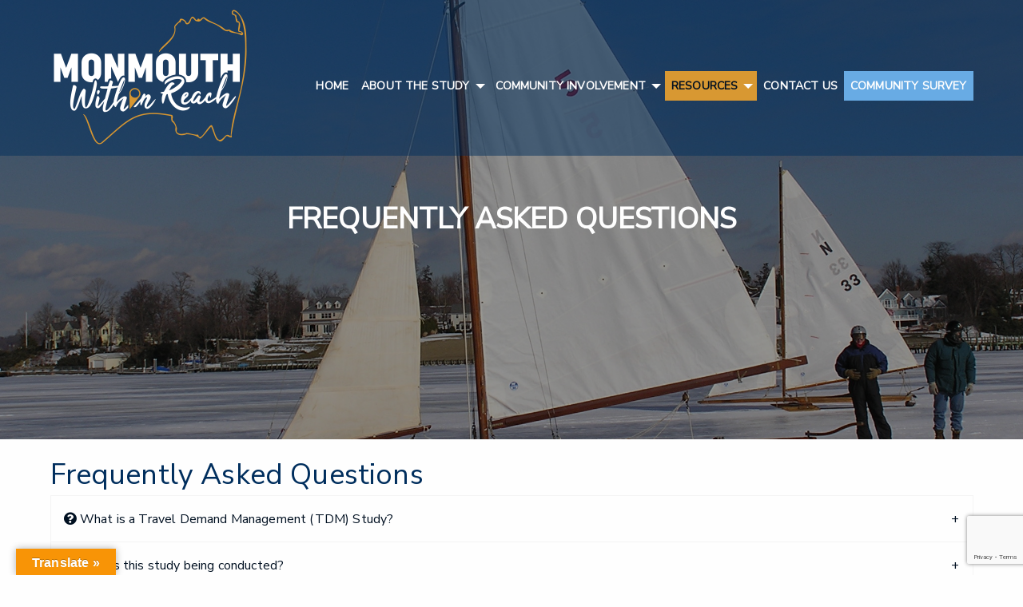

--- FILE ---
content_type: text/html; charset=UTF-8
request_url: https://www.monmouthwithinreach.com/faqs/
body_size: 8661
content:

<!doctype html>

  <html class="no-js"  dir="ltr" lang="en-US"
	prefix="og: https://ogp.me/ns#" >

	<head>
		<meta charset="utf-8">
		
		<!-- Force IE to use the latest rendering engine available -->
		<meta http-equiv="X-UA-Compatible" content="IE=edge">

		<!-- Mobile Meta -->
		<meta name="viewport" content="width=device-width, initial-scale=1.0">
		<meta class="foundation-mq">
		
		<!-- If Site Icon isn't set in customizer -->
		
		<link rel="pingback" href="https://www.monmouthwithinreach.com/xmlrpc.php">
		
		<!-- Font Awesome -->
		<link rel="stylesheet" href="https://use.fontawesome.com/releases/v5.3.1/css/all.css" integrity="sha384-mzrmE5qonljUremFsqc01SB46JvROS7bZs3IO2EmfFsd15uHvIt+Y8vEf7N7fWAU" crossorigin="anonymous">
		
		<!-- Animate on Scroll -->
		<link rel="stylesheet" href="https://unpkg.com/aos@next/dist/aos.css" />
		
		<!-- Slick -->
		<link rel="stylesheet" type="text/css" href="https://www.monmouthwithinreach.com/wp-content/themes/Stokes%20Theme/assets/libs/slick/slick.css"/>
		<link rel="stylesheet" type="text/css" href="https://www.monmouthwithinreach.com/wp-content/themes/Stokes%20Theme/assets/libs/slick/slick-theme.css"/>

		<!-- Google Font -->
		<link href="https://fonts.googleapis.com/css?family=Nunito+Sans:300,400|Oswald:700&display=swap" rel="stylesheet">
		
		<!-- Open Iconic -->
		<link href="https://www.monmouthwithinreach.com/wp-content/themes/Stokes%20Theme/assets/libs/openiconic/css/open-iconic-foundation.css" rel="stylesheet">
		
		<!-- Featherlight -->
		<link rel="stylesheet" type="text/css" href="https://www.monmouthwithinreach.com/wp-content/themes/Stokes%20Theme/assets/libs/featherlight/featherlight.min.css"/>
		
		<!-- Google Analytics -->
		
		<title>FAQs | Monmouth Within Reach</title>

		<!-- All in One SEO 4.2.1.1 -->
		<meta name="robots" content="max-image-preview:large" />
		<link rel="canonical" href="https://www.monmouthwithinreach.com/faqs/" />
		<meta property="og:locale" content="en_US" />
		<meta property="og:site_name" content="Monmouth Within Reach |" />
		<meta property="og:type" content="article" />
		<meta property="og:title" content="FAQs | Monmouth Within Reach" />
		<meta property="og:url" content="https://www.monmouthwithinreach.com/faqs/" />
		<meta property="og:image" content="https://www.monmouthwithinreach.com/wp-content/uploads/2020/08/logo-white-orange.png" />
		<meta property="og:image:secure_url" content="https://www.monmouthwithinreach.com/wp-content/uploads/2020/08/logo-white-orange.png" />
		<meta property="article:published_time" content="2019-09-25T20:06:20+00:00" />
		<meta property="article:modified_time" content="2020-11-20T15:19:51+00:00" />
		<meta name="twitter:card" content="summary" />
		<meta name="twitter:title" content="FAQs | Monmouth Within Reach" />
		<meta name="twitter:image" content="https://www.monmouthwithinreach.com/wp-content/uploads/2020/08/logo-white-orange.png" />
		<script type="application/ld+json" class="aioseo-schema">
			{"@context":"https:\/\/schema.org","@graph":[{"@type":"WebSite","@id":"https:\/\/www.monmouthwithinreach.com\/#website","url":"https:\/\/www.monmouthwithinreach.com\/","name":"Monmouth Within Reach","inLanguage":"en-US","publisher":{"@id":"https:\/\/www.monmouthwithinreach.com\/#organization"}},{"@type":"Organization","@id":"https:\/\/www.monmouthwithinreach.com\/#organization","name":"Monmouth Within Reach","url":"https:\/\/www.monmouthwithinreach.com\/","logo":{"@type":"ImageObject","@id":"https:\/\/www.monmouthwithinreach.com\/#organizationLogo","url":"https:\/\/www.monmouthwithinreach.com\/wp-content\/uploads\/2020\/08\/favicon.png","width":512,"height":512},"image":{"@id":"https:\/\/www.monmouthwithinreach.com\/#organizationLogo"}},{"@type":"BreadcrumbList","@id":"https:\/\/www.monmouthwithinreach.com\/faqs\/#breadcrumblist","itemListElement":[{"@type":"ListItem","@id":"https:\/\/www.monmouthwithinreach.com\/#listItem","position":1,"item":{"@type":"WebPage","@id":"https:\/\/www.monmouthwithinreach.com\/","name":"Home","url":"https:\/\/www.monmouthwithinreach.com\/"},"nextItem":"https:\/\/www.monmouthwithinreach.com\/faqs\/#listItem"},{"@type":"ListItem","@id":"https:\/\/www.monmouthwithinreach.com\/faqs\/#listItem","position":2,"item":{"@type":"WebPage","@id":"https:\/\/www.monmouthwithinreach.com\/faqs\/","name":"FAQs","url":"https:\/\/www.monmouthwithinreach.com\/faqs\/"},"previousItem":"https:\/\/www.monmouthwithinreach.com\/#listItem"}]},{"@type":"WebPage","@id":"https:\/\/www.monmouthwithinreach.com\/faqs\/#webpage","url":"https:\/\/www.monmouthwithinreach.com\/faqs\/","name":"FAQs | Monmouth Within Reach","inLanguage":"en-US","isPartOf":{"@id":"https:\/\/www.monmouthwithinreach.com\/#website"},"breadcrumb":{"@id":"https:\/\/www.monmouthwithinreach.com\/faqs\/#breadcrumblist"},"datePublished":"2019-09-25T20:06:20-04:00","dateModified":"2020-11-20T15:19:51-05:00"}]}
		</script>
		<!-- All in One SEO -->

<link rel='dns-prefetch' href='//translate.google.com' />
<link rel='dns-prefetch' href='//www.google.com' />
<link rel='dns-prefetch' href='//s.w.org' />
<link rel="alternate" type="application/rss+xml" title="Monmouth Within Reach &raquo; Feed" href="https://www.monmouthwithinreach.com/feed/" />
<link rel="alternate" type="application/rss+xml" title="Monmouth Within Reach &raquo; Comments Feed" href="https://www.monmouthwithinreach.com/comments/feed/" />
		<script type="text/javascript">
			window._wpemojiSettings = {"baseUrl":"https:\/\/s.w.org\/images\/core\/emoji\/13.1.0\/72x72\/","ext":".png","svgUrl":"https:\/\/s.w.org\/images\/core\/emoji\/13.1.0\/svg\/","svgExt":".svg","source":{"concatemoji":"https:\/\/www.monmouthwithinreach.com\/wp-includes\/js\/wp-emoji-release.min.js?ver=5.8.12"}};
			!function(e,a,t){var n,r,o,i=a.createElement("canvas"),p=i.getContext&&i.getContext("2d");function s(e,t){var a=String.fromCharCode;p.clearRect(0,0,i.width,i.height),p.fillText(a.apply(this,e),0,0);e=i.toDataURL();return p.clearRect(0,0,i.width,i.height),p.fillText(a.apply(this,t),0,0),e===i.toDataURL()}function c(e){var t=a.createElement("script");t.src=e,t.defer=t.type="text/javascript",a.getElementsByTagName("head")[0].appendChild(t)}for(o=Array("flag","emoji"),t.supports={everything:!0,everythingExceptFlag:!0},r=0;r<o.length;r++)t.supports[o[r]]=function(e){if(!p||!p.fillText)return!1;switch(p.textBaseline="top",p.font="600 32px Arial",e){case"flag":return s([127987,65039,8205,9895,65039],[127987,65039,8203,9895,65039])?!1:!s([55356,56826,55356,56819],[55356,56826,8203,55356,56819])&&!s([55356,57332,56128,56423,56128,56418,56128,56421,56128,56430,56128,56423,56128,56447],[55356,57332,8203,56128,56423,8203,56128,56418,8203,56128,56421,8203,56128,56430,8203,56128,56423,8203,56128,56447]);case"emoji":return!s([10084,65039,8205,55357,56613],[10084,65039,8203,55357,56613])}return!1}(o[r]),t.supports.everything=t.supports.everything&&t.supports[o[r]],"flag"!==o[r]&&(t.supports.everythingExceptFlag=t.supports.everythingExceptFlag&&t.supports[o[r]]);t.supports.everythingExceptFlag=t.supports.everythingExceptFlag&&!t.supports.flag,t.DOMReady=!1,t.readyCallback=function(){t.DOMReady=!0},t.supports.everything||(n=function(){t.readyCallback()},a.addEventListener?(a.addEventListener("DOMContentLoaded",n,!1),e.addEventListener("load",n,!1)):(e.attachEvent("onload",n),a.attachEvent("onreadystatechange",function(){"complete"===a.readyState&&t.readyCallback()})),(n=t.source||{}).concatemoji?c(n.concatemoji):n.wpemoji&&n.twemoji&&(c(n.twemoji),c(n.wpemoji)))}(window,document,window._wpemojiSettings);
		</script>
		<style type="text/css">
img.wp-smiley,
img.emoji {
	display: inline !important;
	border: none !important;
	box-shadow: none !important;
	height: 1em !important;
	width: 1em !important;
	margin: 0 .07em !important;
	vertical-align: -0.1em !important;
	background: none !important;
	padding: 0 !important;
}
</style>
	<link rel='stylesheet' id='wp-block-library-css'  href='https://www.monmouthwithinreach.com/wp-includes/css/dist/block-library/style.min.css?ver=5.8.12' type='text/css' media='all' />
<link rel='stylesheet' id='contact-form-7-css'  href='https://www.monmouthwithinreach.com/wp-content/plugins/contact-form-7/includes/css/styles.css?ver=5.5.6.1' type='text/css' media='all' />
<link rel='stylesheet' id='google-language-translator-css'  href='https://www.monmouthwithinreach.com/wp-content/plugins/google-language-translator/css/style.css?ver=6.0.15' type='text/css' media='' />
<link rel='stylesheet' id='glt-toolbar-styles-css'  href='https://www.monmouthwithinreach.com/wp-content/plugins/google-language-translator/css/toolbar.css?ver=6.0.15' type='text/css' media='' />
<link rel='stylesheet' id='wppopups-base-css'  href='https://www.monmouthwithinreach.com/wp-content/plugins/wp-popups-lite/src/assets/css/wppopups-base.css?ver=2.1.4.5' type='text/css' media='all' />
<link rel='stylesheet' id='acf_jig_justified_css-css'  href='https://www.monmouthwithinreach.com/wp-content/plugins/ACF-Justified-Image-Grid-master/css/justifiedGallery.css?ver=3.5.4' type='text/css' media='all' />
<link rel='stylesheet' id='acf_jig_swipe_css-css'  href='https://www.monmouthwithinreach.com/wp-content/plugins/ACF-Justified-Image-Grid-master/js/swipebox/css/swipebox.css?ver=1.3.0.2' type='text/css' media='all' />
<link rel='stylesheet' id='site-css-css'  href='https://www.monmouthwithinreach.com/wp-content/themes/Stokes%20Theme/assets/styles/style.css?ver=1598628145' type='text/css' media='all' />
<script type='text/javascript' src='https://www.monmouthwithinreach.com/wp-includes/js/jquery/jquery.min.js?ver=3.6.0' id='jquery-core-js'></script>
<script type='text/javascript' src='https://www.monmouthwithinreach.com/wp-includes/js/jquery/jquery-migrate.min.js?ver=3.3.2' id='jquery-migrate-js'></script>
<link rel="https://api.w.org/" href="https://www.monmouthwithinreach.com/wp-json/" /><link rel="alternate" type="application/json" href="https://www.monmouthwithinreach.com/wp-json/wp/v2/pages/536" /><link rel='shortlink' href='https://www.monmouthwithinreach.com/?p=536' />
<link rel="alternate" type="application/json+oembed" href="https://www.monmouthwithinreach.com/wp-json/oembed/1.0/embed?url=https%3A%2F%2Fwww.monmouthwithinreach.com%2Ffaqs%2F" />
<link rel="alternate" type="text/xml+oembed" href="https://www.monmouthwithinreach.com/wp-json/oembed/1.0/embed?url=https%3A%2F%2Fwww.monmouthwithinreach.com%2Ffaqs%2F&#038;format=xml" />
<style>.goog-tooltip{display: none!important;}.goog-tooltip:hover{display: none!important;}.goog-text-highlight{background-color:transparent!important;border:none!important;box-shadow:none!important;}#google_language_translator select.goog-te-combo{color:#32373c;}#google_language_translator{color:transparent;}body{top:0px!important;}#goog-gt-tt{display:none!important;}#glt-translate-trigger{left:20px;right:auto;}#glt-translate-trigger > span{color:#ffffff;}#glt-translate-trigger{background:#f89406;}.goog-te-gadget .goog-te-combo{width:100%;}</style><link rel="icon" href="https://www.monmouthwithinreach.com/wp-content/uploads/2020/08/logo-icons-white-125x125.png" sizes="32x32" />
<link rel="icon" href="https://www.monmouthwithinreach.com/wp-content/uploads/2020/08/logo-icons-white-300x300.png" sizes="192x192" />
<link rel="apple-touch-icon" href="https://www.monmouthwithinreach.com/wp-content/uploads/2020/08/logo-icons-white-300x300.png" />
<meta name="msapplication-TileImage" content="https://www.monmouthwithinreach.com/wp-content/uploads/2020/08/logo-icons-white-300x300.png" />

	</head>
			
	<body data-rsssl=1 class="page-template page-template-template-master page-template-template-master-php page page-id-536 wp-custom-logo">

		<div class="off-canvas-wrapper">
			
			<!-- Load off-canvas container. Feel free to remove if not using. -->			
			
<div class="off-canvas position-right" id="off-canvas" data-off-canvas data-transition="push">
	<div class="grid-container">
		<div class="grid-x grid-padding-x grid-padding-y align-center align-middle">
			<div class="auto cell text-left">
				<button class="offcanvas-full-screen-close" aria-label="Close menu" type="button" data-close>
					<small class="white"><span aria-hidden="true"><i class="fas fa-times-circle white"></i> Close</span></small>
				</button>
			</div>
		</div>
		<div class="grid-x align-center align-middle">
			<div class="auto cell text-uppercase">
				<ul id="menu-main" class="vertical menu accordion-menu" data-accordion-menu><li id="menu-item-512" class="menu-item menu-item-type-post_type menu-item-object-page menu-item-home menu-item-512"><a href="https://www.monmouthwithinreach.com/">Home</a></li>
<li id="menu-item-885" class="menu-item menu-item-type-custom menu-item-object-custom menu-item-has-children menu-item-885"><a href="#">About the Study</a>
<ul class="vertical menu">
	<li id="menu-item-579" class="menu-item menu-item-type-post_type menu-item-object-page menu-item-579"><a href="https://www.monmouthwithinreach.com/study-overview/">Study Overview</a></li>
	<li id="menu-item-580" class="menu-item menu-item-type-post_type menu-item-object-page menu-item-580"><a href="https://www.monmouthwithinreach.com/study-team/">Study Team</a></li>
	<li id="menu-item-576" class="menu-item menu-item-type-post_type menu-item-object-page menu-item-576"><a href="https://www.monmouthwithinreach.com/study-location/">Study Location</a></li>
</ul>
</li>
<li id="menu-item-571" class="menu-item menu-item-type-post_type menu-item-object-page menu-item-has-children menu-item-571"><a href="https://www.monmouthwithinreach.com/community-involvement/">Community Involvement</a>
<ul class="vertical menu">
	<li id="menu-item-570" class="menu-item menu-item-type-post_type menu-item-object-page menu-item-570"><a href="https://www.monmouthwithinreach.com/survey/">Community Input Survey</a></li>
</ul>
</li>
<li id="menu-item-583" class="menu-item menu-item-type-custom menu-item-object-custom current-menu-ancestor current-menu-parent menu-item-has-children menu-item-583 active"><a href="#">Resources</a>
<ul class="vertical menu">
	<li id="menu-item-1203" class="menu-item menu-item-type-post_type menu-item-object-page menu-item-1203"><a href="https://www.monmouthwithinreach.com/documents/">Documents</a></li>
	<li id="menu-item-574" class="menu-item menu-item-type-post_type menu-item-object-page menu-item-574"><a href="https://www.monmouthwithinreach.com/glossary/">Glossary</a></li>
	<li id="menu-item-573" class="menu-item menu-item-type-post_type menu-item-object-page current-menu-item page_item page-item-536 current_page_item menu-item-573 active"><a href="https://www.monmouthwithinreach.com/faqs/" aria-current="page">FAQs</a></li>
</ul>
</li>
<li id="menu-item-403" class="menu-item menu-item-type-post_type menu-item-object-page menu-item-403"><a href="https://www.monmouthwithinreach.com/contact-us/">Contact Us</a></li>
<li id="menu-item-965" class="bglight-blue menu-item menu-item-type-post_type menu-item-object-page menu-item-965"><a href="https://www.monmouthwithinreach.com/survey/">Community Survey</a></li>
</ul>			</div>
		</div>
	</div>
</div>			
			<div class="off-canvas-content" data-off-canvas-content>
				
				<header class="header" role="banner" data-sticky-container>
							
					 <!-- This navs will be applied to the topbar, above all content 
						  To see additional nav styles, visit the /parts directory -->
					 <div data-sticky-container>
	<div class="header sticky" data-sticky data-options="marginTop:0;">
		<div class="grid-container small-pt-10 small-pb-10">
			<div class="grid-x grid-padding-x align-middle">
				<div class="small-12 medium-auto cell">
					<a href="https://www.monmouthwithinreach.com/" class="custom-logo-link" rel="home"><img width="500" height="350" src="https://www.monmouthwithinreach.com/wp-content/uploads/2020/08/logo-white-orange.png" class="custom-logo" alt="Monmouth Within Reach" /></a>				</div>
				<!-- Extra Navigation -->
				<div class="small-12 large-shrink cell show-for-large">
					<!--<div class="text-right">
						<ul id="menu-top-menu" class="medium-horizontal menu align-justify" data-responsive-menu="accordion medium-dropdown"><li id="menu-item-1206" class="menu-item menu-item-type-post_type menu-item-object-page menu-item-1206"><a href="https://www.monmouthwithinreach.com/documents/">Documents</a></li>
<li id="menu-item-543" class="menu-item menu-item-type-post_type menu-item-object-page menu-item-543"><a href="https://www.monmouthwithinreach.com/glossary/">Glossary</a></li>
<li id="menu-item-544" class="menu-item menu-item-type-post_type menu-item-object-page current-menu-item page_item page-item-536 current_page_item menu-item-544 active"><a href="https://www.monmouthwithinreach.com/faqs/" aria-current="page">FAQs</a></li>
</ul>					</div>-->
					<div class="large-pt-10 text-right">
						<div id="google_language_translator" class="default-language-en"></div>					</div>
					<div class="large-pt-10" aria-hidden="true">
						<ul id="menu-main-1" class="medium-horizontal menu align-justify" data-responsive-menu="accordion medium-dropdown"><li class="menu-item menu-item-type-post_type menu-item-object-page menu-item-home menu-item-512"><a href="https://www.monmouthwithinreach.com/">Home</a></li>
<li class="menu-item menu-item-type-custom menu-item-object-custom menu-item-has-children menu-item-885"><a href="#">About the Study</a>
<ul class="menu">
	<li class="menu-item menu-item-type-post_type menu-item-object-page menu-item-579"><a href="https://www.monmouthwithinreach.com/study-overview/">Study Overview</a></li>
	<li class="menu-item menu-item-type-post_type menu-item-object-page menu-item-580"><a href="https://www.monmouthwithinreach.com/study-team/">Study Team</a></li>
	<li class="menu-item menu-item-type-post_type menu-item-object-page menu-item-576"><a href="https://www.monmouthwithinreach.com/study-location/">Study Location</a></li>
</ul>
</li>
<li class="menu-item menu-item-type-post_type menu-item-object-page menu-item-has-children menu-item-571"><a href="https://www.monmouthwithinreach.com/community-involvement/">Community Involvement</a>
<ul class="menu">
	<li class="menu-item menu-item-type-post_type menu-item-object-page menu-item-570"><a href="https://www.monmouthwithinreach.com/survey/">Community Input Survey</a></li>
</ul>
</li>
<li class="menu-item menu-item-type-custom menu-item-object-custom current-menu-ancestor current-menu-parent menu-item-has-children menu-item-583 active"><a href="#">Resources</a>
<ul class="menu">
	<li class="menu-item menu-item-type-post_type menu-item-object-page menu-item-1203"><a href="https://www.monmouthwithinreach.com/documents/">Documents</a></li>
	<li class="menu-item menu-item-type-post_type menu-item-object-page menu-item-574"><a href="https://www.monmouthwithinreach.com/glossary/">Glossary</a></li>
	<li class="menu-item menu-item-type-post_type menu-item-object-page current-menu-item page_item page-item-536 current_page_item menu-item-573 active"><a href="https://www.monmouthwithinreach.com/faqs/" aria-current="page">FAQs</a></li>
</ul>
</li>
<li class="menu-item menu-item-type-post_type menu-item-object-page menu-item-403"><a href="https://www.monmouthwithinreach.com/contact-us/">Contact Us</a></li>
<li class="bglight-blue menu-item menu-item-type-post_type menu-item-object-page menu-item-965"><a href="https://www.monmouthwithinreach.com/survey/">Community Survey</a></li>
</ul>					</div>
					<div class="show-for-sr">
						<ul id="menu-screenreader-menu" class="medium-horizontal menu align-justify" data-responsive-menu="accordion medium-dropdown"><li id="menu-item-1072" class="menu-item menu-item-type-post_type menu-item-object-page menu-item-home menu-item-1072"><a href="https://www.monmouthwithinreach.com/">Home</a></li>
<li id="menu-item-1080" class="menu-item menu-item-type-post_type menu-item-object-page menu-item-1080"><a href="https://www.monmouthwithinreach.com/study-overview/">Study Overview</a></li>
<li id="menu-item-1081" class="menu-item menu-item-type-post_type menu-item-object-page menu-item-1081"><a href="https://www.monmouthwithinreach.com/study-team/">Study Team</a></li>
<li id="menu-item-1079" class="menu-item menu-item-type-post_type menu-item-object-page menu-item-1079"><a href="https://www.monmouthwithinreach.com/study-location/">Study Location</a></li>
<li id="menu-item-1073" class="menu-item menu-item-type-post_type menu-item-object-page menu-item-1073"><a href="https://www.monmouthwithinreach.com/community-involvement/">Community Involvement</a></li>
<li id="menu-item-1074" class="menu-item menu-item-type-post_type menu-item-object-page menu-item-1074"><a href="https://www.monmouthwithinreach.com/survey/">Community Input Survey</a></li>
<li id="menu-item-1204" class="menu-item menu-item-type-post_type menu-item-object-page menu-item-1204"><a href="https://www.monmouthwithinreach.com/documents/">Documents</a></li>
<li id="menu-item-1078" class="menu-item menu-item-type-post_type menu-item-object-page menu-item-1078"><a href="https://www.monmouthwithinreach.com/glossary/">Glossary</a></li>
<li id="menu-item-1077" class="menu-item menu-item-type-post_type menu-item-object-page current-menu-item page_item page-item-536 current_page_item menu-item-1077 active"><a href="https://www.monmouthwithinreach.com/faqs/" aria-current="page">FAQs</a></li>
<li id="menu-item-1075" class="menu-item menu-item-type-post_type menu-item-object-page menu-item-1075"><a href="https://www.monmouthwithinreach.com/contact-us/">Contact Us</a></li>
</ul>					</div>
				</div>
			</div>
		</div>
	</div>
</div>


<!--
<div class="container-nav">
	<div class="grid-container">
		<div class="grid-x">
			<div class="small-12 medium-12 large-auto cell show-for-large ">
				
			</div>
		</div>
	</div>
</div>
-->

<div class="menu-holder hide-for-large">
	<a class="button" data-toggle="off-canvas"><span class="fi-menu" title="icon name" aria-hidden="true"></span></a>
</div>					
				</header> <!-- end .header -->


<!-- Start of Hero Section Components -->

<div class="site-banner grid-container full">
	<!-- Start of Hero Component -->
<div class="grid-x align-center align-middle cover"
     data-interchange="[https://www.monmouthwithinreach.com/wp-content/uploads/2020/09/P1010020-768x576.jpg, small],
                        [https://www.monmouthwithinreach.com/wp-content/uploads/2020/09/P1010020-1024x768.jpg, medium],
                        [https://www.monmouthwithinreach.com/wp-content/uploads/2020/09/P1010020.jpg, large]"		 
     >
    <div class="cover-header small-12 text-center">
                    Frequently Asked Questions            </div>
    <div class="cover-overlay" style="background-color:rgba(0,0,0,0.4);"></div>
</div>
<!-- End of Hero Component --></div>

<!-- End of Hero Section Components -->


<!-- ------------------------------------------------------------- -->
<div class="grid-container">
	<div class="grid-x grid-padding-x">
		<div class="auto cell">
    	<!-- Start of Divider Component -->
<div class="small-pt-5 medium-pt-10 small-pb-5 medium-pb-10"></div>
<!-- End of Divider Component -->		</div>
	</div>
</div>
    
    
<!-- ------------------------------------------------------------- -->
<!-- ------------------------------------------------------------- -->
<div class="grid-container">
	<div class="grid-x grid-padding-x">
		<div class="auto cell">
    	<!-- Start of Full Header Component -->
<h1 class="text-left">Frequently Asked Questions</h1>
<!-- End of Full Header Component -->		</div>
	</div>
</div>
    
    
<!-- ------------------------------------------------------------- -->
<!-- ------------------------------------------------------------- -->
<div class="grid-container">
	<div class="grid-x grid-padding-x">
		<div class="auto cell">
    	<!-- Start of Accordion Block Component -->
<ul class="accordion" data-accordion data-allow-all-closed="true" data-multi-expand="false">
        <li class="accordion-item" data-accordion-item>
    <a href="#" class="accordion-title">
                    <span class="fas fa-question-circle"></span>
                What is a Travel Demand Management (TDM) Study?	
    </a>
    <div class="accordion-content" data-tab-content>
        <p>Travel Demand Management (TDM) is the use of strategies and policies that help give the traveler more choices providing information, incentives, resources, services, and support to change when and how they travel. TDM strategies help to reduce congestion during peak travel periods by making it easier to use other transportation options, such as transit, carpooling, vanpooling, ridesharing, walking, cycling, as well as by encouraging people to travel during off-peak times or not at all (i.e. telecommuting).</p>
    </div>
    </li>
        <li class="accordion-item" data-accordion-item>
    <a href="#" class="accordion-title">
                    <span class="fas fa-question-circle"></span>
                Why is this study being conducted?	
    </a>
    <div class="accordion-content" data-tab-content>
        <p>Monmouth Within Reach is a federally funded study to develop strategies and best practices to reduce congestion related to tourism and events by using the resources we have in order to better manage the demands on our transportation network.</p>
    </div>
    </li>
        <li class="accordion-item" data-accordion-item>
    <a href="#" class="accordion-title">
                    <span class="fas fa-question-circle"></span>
                Why is this study being conducted during the COVID-19 Pandemic?	
    </a>
    <div class="accordion-content" data-tab-content>
        <p>This study was proposed and selected for federal funding in 2018, before the COVID-19 pandemic. The Monmouth Within Reach Team recognizes that the COVID-19 pandemic has impacted our lives in many ways, including attendance at and business related to tourism and events. However, the study could not be postponed. The team is using historical transportation data from 2018 and 2019 to review congestion levels related to tourism and events and looks forward to an appropriate time for the study’s recommendations to be implemented when tourism and event attendance returns to normal.</p>
    </div>
    </li>
        <li class="accordion-item" data-accordion-item>
    <a href="#" class="accordion-title">
                    <span class="fas fa-question-circle"></span>
                What is the goal of this study?	
    </a>
    <div class="accordion-content" data-tab-content>
        <p>The goal of Monmouth Within Reach is to enhance the travel experience for tourists and Monmouth County residents by reducing event and tourism-related congestion through a set of actionable travel demand management strategies.</p>
    </div>
    </li>
        <li class="accordion-item" data-accordion-item>
    <a href="#" class="accordion-title">
                    <span class="fas fa-question-circle"></span>
                How much will this study cost and who pays for it?	
    </a>
    <div class="accordion-content" data-tab-content>
        <p>The study is funded by Monmouth County and a grant from the North Jersey Transportation Planning Authority (NJTPA).</p>
    </div>
    </li>
        <li class="accordion-item" data-accordion-item>
    <a href="#" class="accordion-title">
                    <span class="fas fa-question-circle"></span>
                Why get involved?	
    </a>
    <div class="accordion-content" data-tab-content>
        <p>Public involvement is an important element of this study’s success. Your input is valued, welcomed, and encouraged. There are many ways to participate in this study. Please take our <a href="https://www.monmouthwithinreach.com/survey/">community input survey</a> – which only takes a few minutes to complete – and you’ll be able to tell us how you travel throughout Monmouth County and what areas of concern you see, as well as additional comments. Data collected from these surveys will be used to develop potential improvements in the future.</p>
    </div>
    </li>
        <li class="accordion-item" data-accordion-item>
    <a href="#" class="accordion-title">
                    <span class="fas fa-question-circle"></span>
                What is the anticipated schedule of this study?	
    </a>
    <div class="accordion-content" data-tab-content>
        <p>This schedule provides general timeframes and is subject to change:</p>
<ul>
<li>Project Kickoff – Summer 2020</li>
<li>Needs Assessment – Fall 2020</li>
<li>Assessment, Analysis and Mapping – Winter 2020</li>
<li>Study Findings and Recommendations – Spring 2020</li>
<li>Final Report – Spring 2020</li>
<li>Project Completion – Summer 2021</li>
</ul>
    </div>
    </li>
        <li class="accordion-item" data-accordion-item>
    <a href="#" class="accordion-title">
                    <span class="fas fa-question-circle"></span>
                How can I ask questions or offer suggestions?	
    </a>
    <div class="accordion-content" data-tab-content>
        <p>You may contact our team one of two ways: use the “<a href="https://www.monmouthwithinreach.com/contact-us/">Contact Us</a>” page to ask questions or provide detailed suggestions; or take the <a href="https://www.monmouthwithinreach.com/survey/">community input survey</a> to answer the specific items we’re looking for your input on in order to make recommendations for improvements in the future. We appreciate your time and suggestions.</p>
    </div>
    </li>
    </ul>
<!-- End of Accordion Block Component -->		</div>
	</div>
</div>
    
    
<!-- ------------------------------------------------------------- -->
<!-- ------------------------------------------------------------- -->
<div class="grid-container">
	<div class="grid-x grid-padding-x">
		<div class="auto cell">
    	<!-- Start of Divider Component -->
<div class="small-pt-5 medium-pt-10 small-pb-5 medium-pb-10"></div>
<!-- End of Divider Component -->		</div>
	</div>
</div>
    
    
<!-- ------------------------------------------------------------- -->




<footer class="footer">
	<div class="grid-container">
		<div class="grid-x grid-padding-x grid-padding-y align-center">
			<div class="small-12 large-7 cell">
				<div class="grid-x">
					<div class="small-12 medium-auto cell">
						<ul id="menu-footer-menu-1" class="menu vertical footer-nav"><li id="menu-item-895" class="menu-item menu-item-type-post_type menu-item-object-page menu-item-home menu-item-895"><a href="https://www.monmouthwithinreach.com/">Home</a></li>
<li id="menu-item-1202" class="menu-item menu-item-type-post_type menu-item-object-page menu-item-1202"><a href="https://www.monmouthwithinreach.com/documents/">Documents</a></li>
<li id="menu-item-966" class="menu-item menu-item-type-post_type menu-item-object-page menu-item-966"><a href="https://www.monmouthwithinreach.com/glossary/">Glossary</a></li>
<li id="menu-item-967" class="menu-item menu-item-type-post_type menu-item-object-page current-menu-item page_item page-item-536 current_page_item menu-item-967 active"><a href="https://www.monmouthwithinreach.com/faqs/" aria-current="page">FAQs</a></li>
</ul>					</div>
					<div class="small-12 medium-auto cell">
						<ul id="menu-footer-menu-2" class="menu vertical footer-nav"><li id="menu-item-968" class="menu-item menu-item-type-post_type menu-item-object-page menu-item-968"><a href="https://www.monmouthwithinreach.com/study-overview/">Study Overview</a></li>
<li id="menu-item-969" class="menu-item menu-item-type-post_type menu-item-object-page menu-item-969"><a href="https://www.monmouthwithinreach.com/study-team/">Study Team</a></li>
<li id="menu-item-971" class="menu-item menu-item-type-post_type menu-item-object-page menu-item-971"><a href="https://www.monmouthwithinreach.com/study-location/">Study Location</a></li>
</ul>					</div>
					<div class="small-12 medium-auto cell">
						<ul id="menu-footer-menu-3" class="menu vertical footer-nav"><li id="menu-item-1019" class="menu-item menu-item-type-post_type menu-item-object-page menu-item-1019"><a href="https://www.monmouthwithinreach.com/survey/">Community Survey</a></li>
<li id="menu-item-608" class="menu-item menu-item-type-post_type menu-item-object-page menu-item-608"><a href="https://www.monmouthwithinreach.com/contact-us/">Contact Us</a></li>
</ul>					</div>
				</div>
			</div>
			<div class="small-12 large-auto cell">
								<div class="grid-x grid-padding-x grid-padding-y align-center">
										<div class="small-4 medium-3 cell">
						<a href="http://visitmonmouth.com/" target="_blank"><img src="https://www.monmouthwithinreach.com/wp-content/uploads/2020/09/logo-monmouth-color.png" alt=""></a>
					</div>
										<div class="small-4 medium-3 cell">
						<a href="http://www.njtpa.org/" target="_blank"><img src="https://www.monmouthwithinreach.com/wp-content/uploads/2019/09/njtpalight.png" alt=""></a>
					</div>
									</div>
							</div>
		</div>
	</div>
</footer>

<div class="gutter">
	<div class="grid-container">
		<div class="grid-x grid-padding-x align-center">
			<div class="small-12 cell text-center">
				<span class="source-org copyright">&copy; 2026 Monmouth Within Reach. Website designed by <a href="https://www.stokescg.com" target="_blank">Stokes Creative Group, Inc.</a></span>
			</div>
		</div>
	</div>
</div>

</div>  <!-- end .off-canvas-content -->
</div> <!-- end .off-canvas-wrapper -->

<div id="glt-translate-trigger"><span class="notranslate">Translate »</span></div><div id="glt-toolbar"></div><div id='glt-footer'></div><script>function GoogleLanguageTranslatorInit() { new google.translate.TranslateElement({pageLanguage: 'en', includedLanguages:'ar,zh-CN,en,tl,fr,de,hi,it,ja,pt,es', layout: google.translate.TranslateElement.InlineLayout.SIMPLE, autoDisplay: false}, 'google_language_translator');}</script><script>
              (function(e){
                  var el = document.createElement('script');
                  el.setAttribute('data-account', '0CL643v6EQ');
                  el.setAttribute('src', 'https://cdn.userway.org/widget.js');
                  document.body.appendChild(el);
                })();
              </script><div class="wppopups-whole" style="display: none"></div><script type='text/javascript' src='https://www.monmouthwithinreach.com/wp-includes/js/dist/vendor/regenerator-runtime.min.js?ver=0.13.7' id='regenerator-runtime-js'></script>
<script type='text/javascript' src='https://www.monmouthwithinreach.com/wp-includes/js/dist/vendor/wp-polyfill.min.js?ver=3.15.0' id='wp-polyfill-js'></script>
<script type='text/javascript' src='https://www.monmouthwithinreach.com/wp-includes/js/dist/hooks.min.js?ver=a7edae857aab69d69fa10d5aef23a5de' id='wp-hooks-js'></script>
<script type='text/javascript' id='wppopups-js-extra'>
/* <![CDATA[ */
var wppopups_vars = {"is_admin":"","ajax_url":"https:\/\/www.monmouthwithinreach.com\/wp-admin\/admin-ajax.php","pid":"536","is_front_page":"","is_blog_page":"","is_category":"","site_url":"https:\/\/www.monmouthwithinreach.com","is_archive":"","is_search":"","is_singular":"1","is_preview":"","facebook":"","twitter":"","val_required":"This field is required.","val_url":"Please enter a valid URL.","val_email":"Please enter a valid email address.","val_number":"Please enter a valid number.","val_checklimit":"You have exceeded the number of allowed selections: {#}.","val_limit_characters":"{count} of {limit} max characters.","val_limit_words":"{count} of {limit} max words."};
/* ]]> */
</script>
<script type='text/javascript' src='https://www.monmouthwithinreach.com/wp-content/plugins/wp-popups-lite/src/assets/js/wppopups.js?ver=2.1.4.5' id='wppopups-js'></script>
<script type='text/javascript' id='contact-form-7-js-extra'>
/* <![CDATA[ */
var wpcf7 = {"api":{"root":"https:\/\/www.monmouthwithinreach.com\/wp-json\/","namespace":"contact-form-7\/v1"}};
/* ]]> */
</script>
<script type='text/javascript' src='https://www.monmouthwithinreach.com/wp-content/plugins/contact-form-7/includes/js/index.js?ver=5.5.6.1' id='contact-form-7-js'></script>
<script type='text/javascript' src='https://www.monmouthwithinreach.com/wp-content/plugins/google-language-translator/js/scripts.js?ver=6.0.15' id='scripts-js'></script>
<script type='text/javascript' src='//translate.google.com/translate_a/element.js?cb=GoogleLanguageTranslatorInit' id='scripts-google-js'></script>
<script type='text/javascript' id='rtrar.appLocal-js-extra'>
/* <![CDATA[ */
var rtafr = {"rules":""};
/* ]]> */
</script>
<script type='text/javascript' src='https://www.monmouthwithinreach.com/wp-content/plugins/real-time-auto-find-and-replace/assets/js/rtafar.local.js?ver=1.3.6' id='rtrar.appLocal-js'></script>
<script type='text/javascript' src='https://www.monmouthwithinreach.com/wp-content/plugins/ACF-Justified-Image-Grid-master/js/jquery.justifiedGallery.js?ver=3.5.4' id='acf_jig_justified-js'></script>
<script type='text/javascript' src='https://www.monmouthwithinreach.com/wp-content/plugins/ACF-Justified-Image-Grid-master/js/swipebox/js/jquery.swipebox.min.js?ver=1.3.0.2' id='acf_jig_swipe_js-js'></script>
<script type='text/javascript' src='https://www.monmouthwithinreach.com/wp-content/plugins/ACF-Justified-Image-Grid-master/js/acf-jig-custom.js?ver=1.2.0' id='acf_jig_custom-js'></script>
<script type='text/javascript' src='https://www.google.com/recaptcha/api.js?render=6LcBDfQZAAAAAPiSqML4vx_x2_jzqo-MTF6zyD3r&#038;ver=3.0' id='google-recaptcha-js'></script>
<script type='text/javascript' id='wpcf7-recaptcha-js-extra'>
/* <![CDATA[ */
var wpcf7_recaptcha = {"sitekey":"6LcBDfQZAAAAAPiSqML4vx_x2_jzqo-MTF6zyD3r","actions":{"homepage":"homepage","contactform":"contactform"}};
/* ]]> */
</script>
<script type='text/javascript' src='https://www.monmouthwithinreach.com/wp-content/plugins/contact-form-7/modules/recaptcha/index.js?ver=5.5.6.1' id='wpcf7-recaptcha-js'></script>
<script type='text/javascript' src='https://www.monmouthwithinreach.com/wp-content/plugins/real-time-auto-find-and-replace/assets/js/rtafar.app.min.js?ver=1.3.6' id='rtrar.app-js'></script>
<script type='text/javascript' src='https://www.monmouthwithinreach.com/wp-content/themes/Stokes%20Theme/assets/scripts/scripts.js?ver=1598628145' id='site-js-js'></script>
<script type='text/javascript' src='https://www.monmouthwithinreach.com/wp-includes/js/wp-embed.min.js?ver=5.8.12' id='wp-embed-js'></script>

<!-- Slick -->
<script type="text/javascript" src="https://www.monmouthwithinreach.com/wp-content/themes/Stokes%20Theme/assets/libs/slick/slick.js"></script>
<script>
jQuery(document).ready(function(){
	jQuery('.homeslider').slick({
		adaptiveHeight:true,
		slidesToShow:1,
		dots:false,
		autoplay: true,
		autoplaySpeed: 4000,
		fade: true,
		cssEase: 'linear',
		centerMode: true,
	});
});	
</script>

<!-- Animate on Scroll -->
<script src="https://unpkg.com/aos@next/dist/aos.js"></script>
<script>
	jQuery(document).ready(function(){
		AOS.init({
			once: true,
		});
	});
</script>

<!-- Featherlight -->
<script type="text/javascript" src="https://www.monmouthwithinreach.com/wp-content/themes/Stokes%20Theme/assets/libs/featherlight/featherlight.min.js"></script>

</body>

</html> <!-- end page -->

--- FILE ---
content_type: text/html; charset=utf-8
request_url: https://www.google.com/recaptcha/api2/anchor?ar=1&k=6LcBDfQZAAAAAPiSqML4vx_x2_jzqo-MTF6zyD3r&co=aHR0cHM6Ly93d3cubW9ubW91dGh3aXRoaW5yZWFjaC5jb206NDQz&hl=en&v=PoyoqOPhxBO7pBk68S4YbpHZ&size=invisible&anchor-ms=20000&execute-ms=30000&cb=ejrrg4u0o1dz
body_size: 48582
content:
<!DOCTYPE HTML><html dir="ltr" lang="en"><head><meta http-equiv="Content-Type" content="text/html; charset=UTF-8">
<meta http-equiv="X-UA-Compatible" content="IE=edge">
<title>reCAPTCHA</title>
<style type="text/css">
/* cyrillic-ext */
@font-face {
  font-family: 'Roboto';
  font-style: normal;
  font-weight: 400;
  font-stretch: 100%;
  src: url(//fonts.gstatic.com/s/roboto/v48/KFO7CnqEu92Fr1ME7kSn66aGLdTylUAMa3GUBHMdazTgWw.woff2) format('woff2');
  unicode-range: U+0460-052F, U+1C80-1C8A, U+20B4, U+2DE0-2DFF, U+A640-A69F, U+FE2E-FE2F;
}
/* cyrillic */
@font-face {
  font-family: 'Roboto';
  font-style: normal;
  font-weight: 400;
  font-stretch: 100%;
  src: url(//fonts.gstatic.com/s/roboto/v48/KFO7CnqEu92Fr1ME7kSn66aGLdTylUAMa3iUBHMdazTgWw.woff2) format('woff2');
  unicode-range: U+0301, U+0400-045F, U+0490-0491, U+04B0-04B1, U+2116;
}
/* greek-ext */
@font-face {
  font-family: 'Roboto';
  font-style: normal;
  font-weight: 400;
  font-stretch: 100%;
  src: url(//fonts.gstatic.com/s/roboto/v48/KFO7CnqEu92Fr1ME7kSn66aGLdTylUAMa3CUBHMdazTgWw.woff2) format('woff2');
  unicode-range: U+1F00-1FFF;
}
/* greek */
@font-face {
  font-family: 'Roboto';
  font-style: normal;
  font-weight: 400;
  font-stretch: 100%;
  src: url(//fonts.gstatic.com/s/roboto/v48/KFO7CnqEu92Fr1ME7kSn66aGLdTylUAMa3-UBHMdazTgWw.woff2) format('woff2');
  unicode-range: U+0370-0377, U+037A-037F, U+0384-038A, U+038C, U+038E-03A1, U+03A3-03FF;
}
/* math */
@font-face {
  font-family: 'Roboto';
  font-style: normal;
  font-weight: 400;
  font-stretch: 100%;
  src: url(//fonts.gstatic.com/s/roboto/v48/KFO7CnqEu92Fr1ME7kSn66aGLdTylUAMawCUBHMdazTgWw.woff2) format('woff2');
  unicode-range: U+0302-0303, U+0305, U+0307-0308, U+0310, U+0312, U+0315, U+031A, U+0326-0327, U+032C, U+032F-0330, U+0332-0333, U+0338, U+033A, U+0346, U+034D, U+0391-03A1, U+03A3-03A9, U+03B1-03C9, U+03D1, U+03D5-03D6, U+03F0-03F1, U+03F4-03F5, U+2016-2017, U+2034-2038, U+203C, U+2040, U+2043, U+2047, U+2050, U+2057, U+205F, U+2070-2071, U+2074-208E, U+2090-209C, U+20D0-20DC, U+20E1, U+20E5-20EF, U+2100-2112, U+2114-2115, U+2117-2121, U+2123-214F, U+2190, U+2192, U+2194-21AE, U+21B0-21E5, U+21F1-21F2, U+21F4-2211, U+2213-2214, U+2216-22FF, U+2308-230B, U+2310, U+2319, U+231C-2321, U+2336-237A, U+237C, U+2395, U+239B-23B7, U+23D0, U+23DC-23E1, U+2474-2475, U+25AF, U+25B3, U+25B7, U+25BD, U+25C1, U+25CA, U+25CC, U+25FB, U+266D-266F, U+27C0-27FF, U+2900-2AFF, U+2B0E-2B11, U+2B30-2B4C, U+2BFE, U+3030, U+FF5B, U+FF5D, U+1D400-1D7FF, U+1EE00-1EEFF;
}
/* symbols */
@font-face {
  font-family: 'Roboto';
  font-style: normal;
  font-weight: 400;
  font-stretch: 100%;
  src: url(//fonts.gstatic.com/s/roboto/v48/KFO7CnqEu92Fr1ME7kSn66aGLdTylUAMaxKUBHMdazTgWw.woff2) format('woff2');
  unicode-range: U+0001-000C, U+000E-001F, U+007F-009F, U+20DD-20E0, U+20E2-20E4, U+2150-218F, U+2190, U+2192, U+2194-2199, U+21AF, U+21E6-21F0, U+21F3, U+2218-2219, U+2299, U+22C4-22C6, U+2300-243F, U+2440-244A, U+2460-24FF, U+25A0-27BF, U+2800-28FF, U+2921-2922, U+2981, U+29BF, U+29EB, U+2B00-2BFF, U+4DC0-4DFF, U+FFF9-FFFB, U+10140-1018E, U+10190-1019C, U+101A0, U+101D0-101FD, U+102E0-102FB, U+10E60-10E7E, U+1D2C0-1D2D3, U+1D2E0-1D37F, U+1F000-1F0FF, U+1F100-1F1AD, U+1F1E6-1F1FF, U+1F30D-1F30F, U+1F315, U+1F31C, U+1F31E, U+1F320-1F32C, U+1F336, U+1F378, U+1F37D, U+1F382, U+1F393-1F39F, U+1F3A7-1F3A8, U+1F3AC-1F3AF, U+1F3C2, U+1F3C4-1F3C6, U+1F3CA-1F3CE, U+1F3D4-1F3E0, U+1F3ED, U+1F3F1-1F3F3, U+1F3F5-1F3F7, U+1F408, U+1F415, U+1F41F, U+1F426, U+1F43F, U+1F441-1F442, U+1F444, U+1F446-1F449, U+1F44C-1F44E, U+1F453, U+1F46A, U+1F47D, U+1F4A3, U+1F4B0, U+1F4B3, U+1F4B9, U+1F4BB, U+1F4BF, U+1F4C8-1F4CB, U+1F4D6, U+1F4DA, U+1F4DF, U+1F4E3-1F4E6, U+1F4EA-1F4ED, U+1F4F7, U+1F4F9-1F4FB, U+1F4FD-1F4FE, U+1F503, U+1F507-1F50B, U+1F50D, U+1F512-1F513, U+1F53E-1F54A, U+1F54F-1F5FA, U+1F610, U+1F650-1F67F, U+1F687, U+1F68D, U+1F691, U+1F694, U+1F698, U+1F6AD, U+1F6B2, U+1F6B9-1F6BA, U+1F6BC, U+1F6C6-1F6CF, U+1F6D3-1F6D7, U+1F6E0-1F6EA, U+1F6F0-1F6F3, U+1F6F7-1F6FC, U+1F700-1F7FF, U+1F800-1F80B, U+1F810-1F847, U+1F850-1F859, U+1F860-1F887, U+1F890-1F8AD, U+1F8B0-1F8BB, U+1F8C0-1F8C1, U+1F900-1F90B, U+1F93B, U+1F946, U+1F984, U+1F996, U+1F9E9, U+1FA00-1FA6F, U+1FA70-1FA7C, U+1FA80-1FA89, U+1FA8F-1FAC6, U+1FACE-1FADC, U+1FADF-1FAE9, U+1FAF0-1FAF8, U+1FB00-1FBFF;
}
/* vietnamese */
@font-face {
  font-family: 'Roboto';
  font-style: normal;
  font-weight: 400;
  font-stretch: 100%;
  src: url(//fonts.gstatic.com/s/roboto/v48/KFO7CnqEu92Fr1ME7kSn66aGLdTylUAMa3OUBHMdazTgWw.woff2) format('woff2');
  unicode-range: U+0102-0103, U+0110-0111, U+0128-0129, U+0168-0169, U+01A0-01A1, U+01AF-01B0, U+0300-0301, U+0303-0304, U+0308-0309, U+0323, U+0329, U+1EA0-1EF9, U+20AB;
}
/* latin-ext */
@font-face {
  font-family: 'Roboto';
  font-style: normal;
  font-weight: 400;
  font-stretch: 100%;
  src: url(//fonts.gstatic.com/s/roboto/v48/KFO7CnqEu92Fr1ME7kSn66aGLdTylUAMa3KUBHMdazTgWw.woff2) format('woff2');
  unicode-range: U+0100-02BA, U+02BD-02C5, U+02C7-02CC, U+02CE-02D7, U+02DD-02FF, U+0304, U+0308, U+0329, U+1D00-1DBF, U+1E00-1E9F, U+1EF2-1EFF, U+2020, U+20A0-20AB, U+20AD-20C0, U+2113, U+2C60-2C7F, U+A720-A7FF;
}
/* latin */
@font-face {
  font-family: 'Roboto';
  font-style: normal;
  font-weight: 400;
  font-stretch: 100%;
  src: url(//fonts.gstatic.com/s/roboto/v48/KFO7CnqEu92Fr1ME7kSn66aGLdTylUAMa3yUBHMdazQ.woff2) format('woff2');
  unicode-range: U+0000-00FF, U+0131, U+0152-0153, U+02BB-02BC, U+02C6, U+02DA, U+02DC, U+0304, U+0308, U+0329, U+2000-206F, U+20AC, U+2122, U+2191, U+2193, U+2212, U+2215, U+FEFF, U+FFFD;
}
/* cyrillic-ext */
@font-face {
  font-family: 'Roboto';
  font-style: normal;
  font-weight: 500;
  font-stretch: 100%;
  src: url(//fonts.gstatic.com/s/roboto/v48/KFO7CnqEu92Fr1ME7kSn66aGLdTylUAMa3GUBHMdazTgWw.woff2) format('woff2');
  unicode-range: U+0460-052F, U+1C80-1C8A, U+20B4, U+2DE0-2DFF, U+A640-A69F, U+FE2E-FE2F;
}
/* cyrillic */
@font-face {
  font-family: 'Roboto';
  font-style: normal;
  font-weight: 500;
  font-stretch: 100%;
  src: url(//fonts.gstatic.com/s/roboto/v48/KFO7CnqEu92Fr1ME7kSn66aGLdTylUAMa3iUBHMdazTgWw.woff2) format('woff2');
  unicode-range: U+0301, U+0400-045F, U+0490-0491, U+04B0-04B1, U+2116;
}
/* greek-ext */
@font-face {
  font-family: 'Roboto';
  font-style: normal;
  font-weight: 500;
  font-stretch: 100%;
  src: url(//fonts.gstatic.com/s/roboto/v48/KFO7CnqEu92Fr1ME7kSn66aGLdTylUAMa3CUBHMdazTgWw.woff2) format('woff2');
  unicode-range: U+1F00-1FFF;
}
/* greek */
@font-face {
  font-family: 'Roboto';
  font-style: normal;
  font-weight: 500;
  font-stretch: 100%;
  src: url(//fonts.gstatic.com/s/roboto/v48/KFO7CnqEu92Fr1ME7kSn66aGLdTylUAMa3-UBHMdazTgWw.woff2) format('woff2');
  unicode-range: U+0370-0377, U+037A-037F, U+0384-038A, U+038C, U+038E-03A1, U+03A3-03FF;
}
/* math */
@font-face {
  font-family: 'Roboto';
  font-style: normal;
  font-weight: 500;
  font-stretch: 100%;
  src: url(//fonts.gstatic.com/s/roboto/v48/KFO7CnqEu92Fr1ME7kSn66aGLdTylUAMawCUBHMdazTgWw.woff2) format('woff2');
  unicode-range: U+0302-0303, U+0305, U+0307-0308, U+0310, U+0312, U+0315, U+031A, U+0326-0327, U+032C, U+032F-0330, U+0332-0333, U+0338, U+033A, U+0346, U+034D, U+0391-03A1, U+03A3-03A9, U+03B1-03C9, U+03D1, U+03D5-03D6, U+03F0-03F1, U+03F4-03F5, U+2016-2017, U+2034-2038, U+203C, U+2040, U+2043, U+2047, U+2050, U+2057, U+205F, U+2070-2071, U+2074-208E, U+2090-209C, U+20D0-20DC, U+20E1, U+20E5-20EF, U+2100-2112, U+2114-2115, U+2117-2121, U+2123-214F, U+2190, U+2192, U+2194-21AE, U+21B0-21E5, U+21F1-21F2, U+21F4-2211, U+2213-2214, U+2216-22FF, U+2308-230B, U+2310, U+2319, U+231C-2321, U+2336-237A, U+237C, U+2395, U+239B-23B7, U+23D0, U+23DC-23E1, U+2474-2475, U+25AF, U+25B3, U+25B7, U+25BD, U+25C1, U+25CA, U+25CC, U+25FB, U+266D-266F, U+27C0-27FF, U+2900-2AFF, U+2B0E-2B11, U+2B30-2B4C, U+2BFE, U+3030, U+FF5B, U+FF5D, U+1D400-1D7FF, U+1EE00-1EEFF;
}
/* symbols */
@font-face {
  font-family: 'Roboto';
  font-style: normal;
  font-weight: 500;
  font-stretch: 100%;
  src: url(//fonts.gstatic.com/s/roboto/v48/KFO7CnqEu92Fr1ME7kSn66aGLdTylUAMaxKUBHMdazTgWw.woff2) format('woff2');
  unicode-range: U+0001-000C, U+000E-001F, U+007F-009F, U+20DD-20E0, U+20E2-20E4, U+2150-218F, U+2190, U+2192, U+2194-2199, U+21AF, U+21E6-21F0, U+21F3, U+2218-2219, U+2299, U+22C4-22C6, U+2300-243F, U+2440-244A, U+2460-24FF, U+25A0-27BF, U+2800-28FF, U+2921-2922, U+2981, U+29BF, U+29EB, U+2B00-2BFF, U+4DC0-4DFF, U+FFF9-FFFB, U+10140-1018E, U+10190-1019C, U+101A0, U+101D0-101FD, U+102E0-102FB, U+10E60-10E7E, U+1D2C0-1D2D3, U+1D2E0-1D37F, U+1F000-1F0FF, U+1F100-1F1AD, U+1F1E6-1F1FF, U+1F30D-1F30F, U+1F315, U+1F31C, U+1F31E, U+1F320-1F32C, U+1F336, U+1F378, U+1F37D, U+1F382, U+1F393-1F39F, U+1F3A7-1F3A8, U+1F3AC-1F3AF, U+1F3C2, U+1F3C4-1F3C6, U+1F3CA-1F3CE, U+1F3D4-1F3E0, U+1F3ED, U+1F3F1-1F3F3, U+1F3F5-1F3F7, U+1F408, U+1F415, U+1F41F, U+1F426, U+1F43F, U+1F441-1F442, U+1F444, U+1F446-1F449, U+1F44C-1F44E, U+1F453, U+1F46A, U+1F47D, U+1F4A3, U+1F4B0, U+1F4B3, U+1F4B9, U+1F4BB, U+1F4BF, U+1F4C8-1F4CB, U+1F4D6, U+1F4DA, U+1F4DF, U+1F4E3-1F4E6, U+1F4EA-1F4ED, U+1F4F7, U+1F4F9-1F4FB, U+1F4FD-1F4FE, U+1F503, U+1F507-1F50B, U+1F50D, U+1F512-1F513, U+1F53E-1F54A, U+1F54F-1F5FA, U+1F610, U+1F650-1F67F, U+1F687, U+1F68D, U+1F691, U+1F694, U+1F698, U+1F6AD, U+1F6B2, U+1F6B9-1F6BA, U+1F6BC, U+1F6C6-1F6CF, U+1F6D3-1F6D7, U+1F6E0-1F6EA, U+1F6F0-1F6F3, U+1F6F7-1F6FC, U+1F700-1F7FF, U+1F800-1F80B, U+1F810-1F847, U+1F850-1F859, U+1F860-1F887, U+1F890-1F8AD, U+1F8B0-1F8BB, U+1F8C0-1F8C1, U+1F900-1F90B, U+1F93B, U+1F946, U+1F984, U+1F996, U+1F9E9, U+1FA00-1FA6F, U+1FA70-1FA7C, U+1FA80-1FA89, U+1FA8F-1FAC6, U+1FACE-1FADC, U+1FADF-1FAE9, U+1FAF0-1FAF8, U+1FB00-1FBFF;
}
/* vietnamese */
@font-face {
  font-family: 'Roboto';
  font-style: normal;
  font-weight: 500;
  font-stretch: 100%;
  src: url(//fonts.gstatic.com/s/roboto/v48/KFO7CnqEu92Fr1ME7kSn66aGLdTylUAMa3OUBHMdazTgWw.woff2) format('woff2');
  unicode-range: U+0102-0103, U+0110-0111, U+0128-0129, U+0168-0169, U+01A0-01A1, U+01AF-01B0, U+0300-0301, U+0303-0304, U+0308-0309, U+0323, U+0329, U+1EA0-1EF9, U+20AB;
}
/* latin-ext */
@font-face {
  font-family: 'Roboto';
  font-style: normal;
  font-weight: 500;
  font-stretch: 100%;
  src: url(//fonts.gstatic.com/s/roboto/v48/KFO7CnqEu92Fr1ME7kSn66aGLdTylUAMa3KUBHMdazTgWw.woff2) format('woff2');
  unicode-range: U+0100-02BA, U+02BD-02C5, U+02C7-02CC, U+02CE-02D7, U+02DD-02FF, U+0304, U+0308, U+0329, U+1D00-1DBF, U+1E00-1E9F, U+1EF2-1EFF, U+2020, U+20A0-20AB, U+20AD-20C0, U+2113, U+2C60-2C7F, U+A720-A7FF;
}
/* latin */
@font-face {
  font-family: 'Roboto';
  font-style: normal;
  font-weight: 500;
  font-stretch: 100%;
  src: url(//fonts.gstatic.com/s/roboto/v48/KFO7CnqEu92Fr1ME7kSn66aGLdTylUAMa3yUBHMdazQ.woff2) format('woff2');
  unicode-range: U+0000-00FF, U+0131, U+0152-0153, U+02BB-02BC, U+02C6, U+02DA, U+02DC, U+0304, U+0308, U+0329, U+2000-206F, U+20AC, U+2122, U+2191, U+2193, U+2212, U+2215, U+FEFF, U+FFFD;
}
/* cyrillic-ext */
@font-face {
  font-family: 'Roboto';
  font-style: normal;
  font-weight: 900;
  font-stretch: 100%;
  src: url(//fonts.gstatic.com/s/roboto/v48/KFO7CnqEu92Fr1ME7kSn66aGLdTylUAMa3GUBHMdazTgWw.woff2) format('woff2');
  unicode-range: U+0460-052F, U+1C80-1C8A, U+20B4, U+2DE0-2DFF, U+A640-A69F, U+FE2E-FE2F;
}
/* cyrillic */
@font-face {
  font-family: 'Roboto';
  font-style: normal;
  font-weight: 900;
  font-stretch: 100%;
  src: url(//fonts.gstatic.com/s/roboto/v48/KFO7CnqEu92Fr1ME7kSn66aGLdTylUAMa3iUBHMdazTgWw.woff2) format('woff2');
  unicode-range: U+0301, U+0400-045F, U+0490-0491, U+04B0-04B1, U+2116;
}
/* greek-ext */
@font-face {
  font-family: 'Roboto';
  font-style: normal;
  font-weight: 900;
  font-stretch: 100%;
  src: url(//fonts.gstatic.com/s/roboto/v48/KFO7CnqEu92Fr1ME7kSn66aGLdTylUAMa3CUBHMdazTgWw.woff2) format('woff2');
  unicode-range: U+1F00-1FFF;
}
/* greek */
@font-face {
  font-family: 'Roboto';
  font-style: normal;
  font-weight: 900;
  font-stretch: 100%;
  src: url(//fonts.gstatic.com/s/roboto/v48/KFO7CnqEu92Fr1ME7kSn66aGLdTylUAMa3-UBHMdazTgWw.woff2) format('woff2');
  unicode-range: U+0370-0377, U+037A-037F, U+0384-038A, U+038C, U+038E-03A1, U+03A3-03FF;
}
/* math */
@font-face {
  font-family: 'Roboto';
  font-style: normal;
  font-weight: 900;
  font-stretch: 100%;
  src: url(//fonts.gstatic.com/s/roboto/v48/KFO7CnqEu92Fr1ME7kSn66aGLdTylUAMawCUBHMdazTgWw.woff2) format('woff2');
  unicode-range: U+0302-0303, U+0305, U+0307-0308, U+0310, U+0312, U+0315, U+031A, U+0326-0327, U+032C, U+032F-0330, U+0332-0333, U+0338, U+033A, U+0346, U+034D, U+0391-03A1, U+03A3-03A9, U+03B1-03C9, U+03D1, U+03D5-03D6, U+03F0-03F1, U+03F4-03F5, U+2016-2017, U+2034-2038, U+203C, U+2040, U+2043, U+2047, U+2050, U+2057, U+205F, U+2070-2071, U+2074-208E, U+2090-209C, U+20D0-20DC, U+20E1, U+20E5-20EF, U+2100-2112, U+2114-2115, U+2117-2121, U+2123-214F, U+2190, U+2192, U+2194-21AE, U+21B0-21E5, U+21F1-21F2, U+21F4-2211, U+2213-2214, U+2216-22FF, U+2308-230B, U+2310, U+2319, U+231C-2321, U+2336-237A, U+237C, U+2395, U+239B-23B7, U+23D0, U+23DC-23E1, U+2474-2475, U+25AF, U+25B3, U+25B7, U+25BD, U+25C1, U+25CA, U+25CC, U+25FB, U+266D-266F, U+27C0-27FF, U+2900-2AFF, U+2B0E-2B11, U+2B30-2B4C, U+2BFE, U+3030, U+FF5B, U+FF5D, U+1D400-1D7FF, U+1EE00-1EEFF;
}
/* symbols */
@font-face {
  font-family: 'Roboto';
  font-style: normal;
  font-weight: 900;
  font-stretch: 100%;
  src: url(//fonts.gstatic.com/s/roboto/v48/KFO7CnqEu92Fr1ME7kSn66aGLdTylUAMaxKUBHMdazTgWw.woff2) format('woff2');
  unicode-range: U+0001-000C, U+000E-001F, U+007F-009F, U+20DD-20E0, U+20E2-20E4, U+2150-218F, U+2190, U+2192, U+2194-2199, U+21AF, U+21E6-21F0, U+21F3, U+2218-2219, U+2299, U+22C4-22C6, U+2300-243F, U+2440-244A, U+2460-24FF, U+25A0-27BF, U+2800-28FF, U+2921-2922, U+2981, U+29BF, U+29EB, U+2B00-2BFF, U+4DC0-4DFF, U+FFF9-FFFB, U+10140-1018E, U+10190-1019C, U+101A0, U+101D0-101FD, U+102E0-102FB, U+10E60-10E7E, U+1D2C0-1D2D3, U+1D2E0-1D37F, U+1F000-1F0FF, U+1F100-1F1AD, U+1F1E6-1F1FF, U+1F30D-1F30F, U+1F315, U+1F31C, U+1F31E, U+1F320-1F32C, U+1F336, U+1F378, U+1F37D, U+1F382, U+1F393-1F39F, U+1F3A7-1F3A8, U+1F3AC-1F3AF, U+1F3C2, U+1F3C4-1F3C6, U+1F3CA-1F3CE, U+1F3D4-1F3E0, U+1F3ED, U+1F3F1-1F3F3, U+1F3F5-1F3F7, U+1F408, U+1F415, U+1F41F, U+1F426, U+1F43F, U+1F441-1F442, U+1F444, U+1F446-1F449, U+1F44C-1F44E, U+1F453, U+1F46A, U+1F47D, U+1F4A3, U+1F4B0, U+1F4B3, U+1F4B9, U+1F4BB, U+1F4BF, U+1F4C8-1F4CB, U+1F4D6, U+1F4DA, U+1F4DF, U+1F4E3-1F4E6, U+1F4EA-1F4ED, U+1F4F7, U+1F4F9-1F4FB, U+1F4FD-1F4FE, U+1F503, U+1F507-1F50B, U+1F50D, U+1F512-1F513, U+1F53E-1F54A, U+1F54F-1F5FA, U+1F610, U+1F650-1F67F, U+1F687, U+1F68D, U+1F691, U+1F694, U+1F698, U+1F6AD, U+1F6B2, U+1F6B9-1F6BA, U+1F6BC, U+1F6C6-1F6CF, U+1F6D3-1F6D7, U+1F6E0-1F6EA, U+1F6F0-1F6F3, U+1F6F7-1F6FC, U+1F700-1F7FF, U+1F800-1F80B, U+1F810-1F847, U+1F850-1F859, U+1F860-1F887, U+1F890-1F8AD, U+1F8B0-1F8BB, U+1F8C0-1F8C1, U+1F900-1F90B, U+1F93B, U+1F946, U+1F984, U+1F996, U+1F9E9, U+1FA00-1FA6F, U+1FA70-1FA7C, U+1FA80-1FA89, U+1FA8F-1FAC6, U+1FACE-1FADC, U+1FADF-1FAE9, U+1FAF0-1FAF8, U+1FB00-1FBFF;
}
/* vietnamese */
@font-face {
  font-family: 'Roboto';
  font-style: normal;
  font-weight: 900;
  font-stretch: 100%;
  src: url(//fonts.gstatic.com/s/roboto/v48/KFO7CnqEu92Fr1ME7kSn66aGLdTylUAMa3OUBHMdazTgWw.woff2) format('woff2');
  unicode-range: U+0102-0103, U+0110-0111, U+0128-0129, U+0168-0169, U+01A0-01A1, U+01AF-01B0, U+0300-0301, U+0303-0304, U+0308-0309, U+0323, U+0329, U+1EA0-1EF9, U+20AB;
}
/* latin-ext */
@font-face {
  font-family: 'Roboto';
  font-style: normal;
  font-weight: 900;
  font-stretch: 100%;
  src: url(//fonts.gstatic.com/s/roboto/v48/KFO7CnqEu92Fr1ME7kSn66aGLdTylUAMa3KUBHMdazTgWw.woff2) format('woff2');
  unicode-range: U+0100-02BA, U+02BD-02C5, U+02C7-02CC, U+02CE-02D7, U+02DD-02FF, U+0304, U+0308, U+0329, U+1D00-1DBF, U+1E00-1E9F, U+1EF2-1EFF, U+2020, U+20A0-20AB, U+20AD-20C0, U+2113, U+2C60-2C7F, U+A720-A7FF;
}
/* latin */
@font-face {
  font-family: 'Roboto';
  font-style: normal;
  font-weight: 900;
  font-stretch: 100%;
  src: url(//fonts.gstatic.com/s/roboto/v48/KFO7CnqEu92Fr1ME7kSn66aGLdTylUAMa3yUBHMdazQ.woff2) format('woff2');
  unicode-range: U+0000-00FF, U+0131, U+0152-0153, U+02BB-02BC, U+02C6, U+02DA, U+02DC, U+0304, U+0308, U+0329, U+2000-206F, U+20AC, U+2122, U+2191, U+2193, U+2212, U+2215, U+FEFF, U+FFFD;
}

</style>
<link rel="stylesheet" type="text/css" href="https://www.gstatic.com/recaptcha/releases/PoyoqOPhxBO7pBk68S4YbpHZ/styles__ltr.css">
<script nonce="_T1nh0s2U7tamnDm26n6BA" type="text/javascript">window['__recaptcha_api'] = 'https://www.google.com/recaptcha/api2/';</script>
<script type="text/javascript" src="https://www.gstatic.com/recaptcha/releases/PoyoqOPhxBO7pBk68S4YbpHZ/recaptcha__en.js" nonce="_T1nh0s2U7tamnDm26n6BA">
      
    </script></head>
<body><div id="rc-anchor-alert" class="rc-anchor-alert"></div>
<input type="hidden" id="recaptcha-token" value="[base64]">
<script type="text/javascript" nonce="_T1nh0s2U7tamnDm26n6BA">
      recaptcha.anchor.Main.init("[\x22ainput\x22,[\x22bgdata\x22,\x22\x22,\[base64]/[base64]/[base64]/bmV3IHJbeF0oY1swXSk6RT09Mj9uZXcgclt4XShjWzBdLGNbMV0pOkU9PTM/bmV3IHJbeF0oY1swXSxjWzFdLGNbMl0pOkU9PTQ/[base64]/[base64]/[base64]/[base64]/[base64]/[base64]/[base64]/[base64]\x22,\[base64]\x22,\x22d8ObwqA4w69Zw73CscOyw4rCg3B7VxvDp8OEXllCd8K/w7c1Mm/CisOPwoXCvAVFw5YyfUkXwpwew7LCnMKewq8OwrTCu8O3wrxlwqQiw6JnF1/DpDZZIBFyw6Y/VE9KHMK7wrXDgBB5VF8nwqLDpsKRNw8XJEYJwpbDpcKdw6bCosOwwrAGw5nDj8OZwptoeMKYw5HDq8KbwrbCgGxXw5jClMKMb8O/M8Khw6DDpcORf8ODbDwMRgrDoRIvw7IqworDg03DqA/CncOKw5TDqhfDscOcTi/Dqht+woQ/O8O2DkTDqGfCumtHJsOMFDbCnztww4DCuBcKw5HCnx/DoVtgwpJBfhIdwoEUwqlAWCDDjm95dcOuw7sVwr/DmMKEHMOyXcKfw5rDmsOgXHBmw4LDncK0w4New4rCs3PCssO2w4lKwphWw4/DosOyw5kmQhLCnDgrwpkLw67DucOlwq0KNkdawpRhw5fDtxbCusOaw6w6wqxKwqIYZcOfwp/CrFphwpUjNEcpw5jDqV3CkRZ5w5AFw4rCiGbChAbDlMO1w6BFJsOow7jCqR8VKsOAw7IBw6h1X8KmScKyw7dkWiMMwpcmwoIMECpiw5s2w5xLwrgMw6AVBiAsWyF5w4cfCB10JsOzb0HDmVRpLV9Nw4lDfcKzXmfDoHvDnF9oek/[base64]/[base64]/CqEPDmcKTw6TCsxHDui/DrgXDssKLwqXClcOdAsKrw5M/[base64]/[base64]/dz4zcHAKdlDCjFVJBljDm8K1InVYcMOqRcKqw5vCilXDkcKQwrU6w5/DnyTClcKZI1jCk8OsbsK/NFHCmEvDmElPwohNw596w4/CskrDvMKOYFbCjMOiJUvDhAfDt0wCwpTChhpjwrcZw5nCqXU2wrQKQsKQKcKhwq7DqT0sw5PCpsOOQcOgwpcqw5QQwrnCiB0VM3/[base64]/DkcO/w78/[base64]/DkMOOEE3DrARuw7zCt8OFWC3CviPCocKcZsOuPSzDpsKnbsO5JiwMwogQS8K7MVdrwp4NUx4Bw4Q4wrBIFMOUKsKUw4Z5TwXCqnTCkUQqwprDocKCwrtkR8OTw73DigrDmTvCoFN/LMKHw5LCjDvClcOEC8KpGcK/w5kAwopkC1l1M3jDgcO7PxHDjcOewpvCrMORFnMvccK7w7EtwpjCmGt/[base64]/wqhUwqbCnMK/wr1Aw69bw4YPw7HCnwZzw4kZwr0swq0/T8K9UsKPQMKDw7oWMcKdwpVNesOkw705wq1HwrYLw5LCpMOuDcOQw7LCuRw6wrBUw7Q9fCBTw4rDv8KawpLDkBjDmsO3F8Ocw6k9KMO5wphdQETCpsKZwoDCgjTCkMKSFsKsw77Dr0rCucKgwqM9wr/[base64]/[base64]/ChU/[base64]/[base64]/[base64]/CicOaw67DtAZGesKLwqZXKC1UUWbDrXc7acKlw7pTwp8fPVXCjGDCuTI7wpBQwo/DmcOQwrHDosOjIX1ewpQYYcKRZVNMLj3Ck2ptRSRxw4sfSUkWWGQ6QUtMGB8Kw7E7NXzDsMOmUMOywpHDiSLDhMOgJcO4dFx4wrDDu8OEchcgw6NtR8KAwrLCsgHDj8OXV07CjcK/w4bDgMOFw7svwpzChMOmU0sRw4XCtU/CpwvCrk0JTjYzUQcSwo7Dh8Ovwroyw7TCscKfR1vDvMOVYDDCqXbDoBfDpHB0w6Npw6rDrT8ww5zCsUFgAXjCmg8HQ0DDlh4mw4/Cq8KNPsKLwo3CucKRaMKwPsKtwr9nw6tEwpbCnTLCjgoJwpTCsCFFwrrCmy3DmcOMI8ObTE9CI8O5PAEOwq7CrMO0w5wAYsKCaTHCiRfDq2rCmMKZTFVLKMOjwpDClRPClMKiwp/CgjwQY23CpMORw5XCucOJwrzCnRd3wqnDlsOAwqNQw7AMw4ATE04iw4TDlsKvBhnCsMOBWSzCklvDjMOrZEVswoUPw4Vqw6Ffw73DrSsJw6wEDMOXw4A/wrrDmyVsWMOKwpbDk8O/O8OFdg9SW0weVwjCvMOhBMORPcO2w6ENUcOqIcOXXMKED8Knw5PCogHDqx5oYCTDsMKfXxzDr8OHw73CosO3ciTCncO3Xwh+AFHDvERgwq7Cv8KEd8OGVsO+w7vDsA7CrEV3w4PDqcKaDDrDuFkOVz7CtkpJKAZJZ1jCnm16wrI7wqsrdwN9wodIMMOvf8KkMsKOw6/[base64]/CjR0Iw50Sw7Zdw7oPwqYdXMKsIwJQwq1Rw7tcSxvCn8Ohw6nCgA4Iw4FJf8Kkw4TDp8KqfzRyw7HCmnLCjzvDtMOzZAVNwpLCrXQtwrrCqxwLQk3DtcO4wrIUwpHDk8Oqwpknw5MrAcOOw6vCh0/CmsKiw77CocOuw6RGw4UUGR3DvRZrwqB/w5lxJRnCmTIfPMOwDj5sVDnDucKkwr7CnF3CjcORw6F4BcKqPsKMwrIUw5XDqsOcb8KVw48Ww4pJw7BWL3HDnj0ZwpYSw5xsw6zDuMOQcsORwo/Dq2krw6YdH8O0aEnDgjYWw6UpLkJrw5XCol5TRMKUd8ObZsKvBMKkdwTChjvDgcONWcKkeTvCs27ChsKvDcOhwqRxU8KgDsKxw5HCoMKjwpgRSsKTwr7CvDPDgcOjwq/[base64]/[base64]/[base64]/[base64]/w5bCozXCkSR+d8OQX8OjE8ORw7PDnMOODhjDjGlJFW7DucOKE8OsOWwnWsOxBXrDvsOyIsK4wpzCgsOtEcKGw4DDq0bClybCkGfCrMOSwo3DuMK0J3UwLHBoIx/Dh8OLwr/ChcKiwp7DmcOtccKMEQZMAkI1wogEdsOFIi7Cs8KewoEww7zCmlhCwoTCqMKtwqTCryvDjMK5wrfDr8OvwqVMwqJKDcKqwpDDuMK4DcOhEcOSwpfCmMOhfn3DuzfDumXDp8OLwqNfXEBkP8Ozw78sJsKAw6/DnsOsSm/DnsOVaMKUwq/CscKZSMKCEjgYbg3CicOnccKAZUBOw5jCiTxGLcO1GABDwpXDm8KMFX7CgcKDw4dqOcKLQMOCwqB2w51jScOpw4ETEgEYbgBST1/ClMKMB8KBMALDicKtLsKZSXwNwpfCrcOaQMO8eQPDrMOww5E9FsKbw4V9w4B+SjlvPcOMJW7CmC/[base64]/[base64]/CicOUwrzDicOEwp0dOUHCihLCmcO5eUTCuMK3w7vCkiLDvWjCn8KqwqVTKcOyTsOdw6DCmTTDgUpmwp3DtcKZVcO5w6TCoMKCw5hWRMKuw7bDtsOhdMKuwoBJN8KGYCfCkMK9w6/[base64]/Ds8Kfwr3DmH5vwrPClREQwoUew70Fw7LDnsOowpgVWMKIPmo/XjrCiQFuwpBDDA43w5nDjcK3wo3Ct2FpwojDucOBKiTCqMOOw7rDqsOhw7PClG7DsMK5bcOpV8KZwr/CtcKiw4TCqsKsw7HCrMOEwoVZQjEHwpPDvBrCtRxlQsKgX8KHwrXCucOHw7EywrDCgcKhw58dQAFPCyR4w6dQwoTDtsOYZcOOMQLCisKXwrvDm8ODCsOXdMOsOcKQUcKMYQHDvgvCqA3Dow7CrMOFFU/Djg/DvsO+w78gworCjy5Gwq/[base64]/[base64]/[base64]/[base64]/[base64]/CrWnDjsKQwqTDuMOBwoXCgMOvacKeMcOsJ0QpwoQPw5FtBlHCuHrCvk3CmcO7w6I4asOffUAuw5IBXsOzQwUAw7/DmsKzw7vDgsOPw65Ja8K6wp3ClArCk8OifMOTGQ/CkcOubgLDsMKKw4ZKwrPCmcKMwpRQKy3Cs8OYTT0tw43CkA0dw4fDkBAEXHEmwpQNwrxMT8KgBXfCpQvDgsO5wo7CkQBQw6LClsKmw67Ch8OzRsOXYGrCssK0wpTCgsOHw4B6w6PCryUeV0hsw5DDjcOtIS8WPcKLw55tVWnCr8OvEG/[base64]/ChFJTD21Ww4zCnMKOwojCvEtDLW/ClD7DpcKcJsKDIiNmw5PDssOmO8KQwog6w7I8w5jDkmnCsGUNYl7DnsKDXsKtw540w53Dmn/DgXkIw43CumbCtcOXKH43GQxcSUjDkmZ3wrHDjljDmsOhw67Ds0nDmcO4b8KDwoHChMOQMcOXKjvDswEEQMOCZGrDksOucMKiEMKXw6vCmMKLwrgPwpvChhTDgmpHIXVDex7DjkPDq8OHesOMw4nCpMKVwpfCrsKHwrhbV2wVHzwJZWMfQcOZwpXDlx/DrQgOwrV9wpDDn8Kiw74fw47CjMKOaj1Fw4cLMcKIVCPDpMODLMK7QRlcw7jDvS7CqcK/[base64]/XMKsdgEyw6HDr3LDkCFEw5EUThpqw5Z1wprDiAnDinUaVkxTw5nDosKSw6UDwoFlKcK8wpJ8wpnCucOzwqjDkBLCg8OVwrXCgU0CFiDCsMOfw6FYS8Oxw65tw67CuCRyw4B/agpKGMOGwp1VwqvCpcK8w6V6V8KhdsOQUcKHB20Fw6wJw4XCnsOjw7jCthDChkc7f3wswpnCmFsMw7AILMKFwrJ2ccOYLTtrZ1gwXcKwwrzCuQAKJMK3w5J+SsOyBsKfwo/Dm30Hw7nCi8KwwoJGw6gdYMOpwpzCqwvChMOJw4nDl8ORb8KXUCfDny7CgCfDk8KGwp7CqcOfw5ljwo0Lw5/DtWXCgcO2wpfCpVHDm8KhJ1sdwpcPw5x4V8KywosCTMKSw4zDoyjDinXDpyk7wp1Ewr/DiyzDucK3LcO8woXCncKvw6s1b0fDlTBiw5x8wpFWwpU3w4VyJsKLRxjCs8OLw7rCs8KhbXVIwrtVTTVDw5DDu33Chn4DYsOJBnPDuXHDq8K2woHDty4jw6/Cr8Kvw58rYMKjwoPDrwnDjn7DvB8ywoDDo2rDu1cpHsOrPMKewrnDnXLDqxbDjcOQwqEIwohrWcKlw5QcwqoyOcK1wqcXUcOdVVx6PcOTKcOeeh5pw6ARwobCg8OtwodkwqjClzrDqgZ8ZBPCj2HDmcK5w6t6wrTDkyLDtxYawobCnMKTw73ClxI/wqfDiEHCo8KWbMKow73Dg8K4wq3DpGA1w5N7wovDtcO5X8K/w63CthwUVhZ/c8OswoBLTjIdw5hVb8OKw6TCvsO2OxDDksOBe8KlU8KBOlAtwo/CmsK7dHPCu8KtB2rCp8KRO8K8wrEkWhvChcKCwonDicOVZcKMw6cEw7olGAMAJQN4wqLCjcKTWkRDQcKpw7TCs8OEwptIw5nDkWVrBMKWw5JXIRzCq8Opw7vDhyrCpgbDhMKdw5RSXi58w4sawrHCjsKTw79gwr/Cng0AwpTCpsOwKkp3wo9xw5AAw7kYwrosKsKww4hnWWYVMGDCimVKMmI/wrzCrENdCVnCnSvDpsKmMsOzT0zCpkVxMsO2w6nCry4ww7LClCzCtsO3acK+P3YHBMKAwo4Xw4I9RMOoQsO0HzTDscK/[base64]/CiUoTw4DDi8Kfw4/[base64]/DjfChFrClCQpw7HClTDDh8KVw4nClygRUcO1b2MMQ8KmWsOiwpLDg8Odw5ALw5zCn8ODbWfDsmdEwoTDhlB4JcK4woR4w7rCmDzCpXhnah8Xw7rDnsOmw7tKwr0ow7XCnsK1Bg7DicKnw74Rw4IvMMO1ahfCqsOTwqjCt8OtwozDik4sw7XDqDU/[base64]/[base64]/CgWwYHsOTw5Iow5fClMKlwq0awrtRbHk3UsO8w5VNwqw3EijCr3XDtcKwbmrClcOJwqvDrR/DhC1SXzcOG0XChHDCjsKKeDRmwoLDjcK6ICMjBcOmAlELwpJDw7B/a8OlwobDgzcjw5p9cnPDomDDmsORwo5WG8OjUsKewoYXTlPDnMK1wrLDhMOMw4/[base64]/CrsO3woA5wp1rVMKkwqIMHMO4XMO8wpbDnzsTwrjDvcOYBcOGw5g2HGMkw4lPw7/CpcKowrzCqzHDqcOickXCn8O3wo/Dlh4dw4NSwqhkacKbw4EEwr3CoQNobCdawofDh0fCv0w/wp0twoTDoMKcCsKFwpQnw6B0XcOjw6Z7wpA9w4XCiX7CocKXw7p7MChjw6pVACXDpzDDl1l/DwN7w5prBkh6wpE7ZMOYVMKWwqXDmmXDt8OawqPDpMKRwrBSYyjCpGRFwrZRMcOzw5jCsHxMWH/CqcKaYMOdKAo8wp/CglHCuHpbwpFAw5jCtcKETitVGktPSsOiUMO3fsKzwpnCtcOuwpQEwqgkU1PCosOnJDc9wpnDpsKUfy0oS8KeVHLCoGgLwrscNMOcw7cIwpp6O2VKKBYgw5pTLcKPw5PDmCsQYhbCmcKlUmbDocO1wpNsJws/GFbCkHXCoMOGwp7ClcKgH8Kow4kUw6XDj8K1KMOTc8KyAENrw6xpLMOHw618w4bChnfCvcKEIMKewpjCnWfCpk/CocKbRyRIwrIsUirCqAzDkzXCj8KNJBlGwpzDpHzCk8OYw4jDm8KSJS4BasOewp/CjzrDisOVL3sGwqABwoPDgmDDvhtpK8Onw7jCscK4FW3DpMK2SB3DqsOLawbCqMOUSUjCr0Q0L8KoR8OFwoPCv8KRwpnCt1HDscKswqtqccOxwqF1wr/Cq1vCsBbDgMKfEzXCsBvCqMO0IFTDi8OHw5HCqmNqCMOuOiHDuMKPY8OPXMKaw6kywqd3wp/CscK3wr7CicK3wqR/wpzCucOsw6zDmVPDlQFbBSRWWStYw5YEIMOrwr1nw7jDh2U8KHbCknUvw7sEwqd8w6vDlWjCqnEaw5/CsmU+wpjDliTDkk5EwqhEw5cnw68OVSzCucKlX8ODwpnCrcOgw5xbwrATexgDTxhuR3fCgxkEY8Otw7fCiUkHPhjCp3dkG8KJw4LDrsKTU8Omw5h6w45/wpPCowxDw6kJLDwxDgISasKCEsO8w7dUwp/Dh8KJwqBPP8KowopBKcOQwoMgPi4fwr1Fw7/CpsOjEMOrwpjDnMOTw6LCv8Osf0IKFwHCjzpaD8OSwp3Dji7Dhz/DoSPCtcOuwr0pLznDpl7DtcKqVcOPw5Mtw5khw7vCpMOewpdsRWfCtBJHeCwDwo7Dg8KZI8O/wq/ChyV/[base64]/DpiswwqELw4t2w7otw75ybwnClkYaC8Onw4XCtsKSe8K3Ck3Dt08twqQ5wpzCr8KrMG9Ewo/DmMOtHzHDhMKvw5PDpWjDl8Klw4ITEcOEwpZlV3LCrcOIwrnDvxfCrgbDjcOiAX3CuMO+U07Do8K6wpZlwpHCmSNlwr3CuQHDuTDDncKMwqbDiXF8w5XDjsK2wpLDtmLClMKqw6XDpMO3ecKBMwsMQMOEQRVqMVwnw7l/w5/CqxPCtlTDo8O/BizDphLCrsOkCcKewpLCocOUw7wCw7bCuF3Cqn4UeWQRw5/[base64]/w5PCjiUDHsO+WMK9FXbDmjfCsj0/BCPDun14MMKCDg3DucOxwqJTFAnCnWXDi3XCq8OyGsKjBcKLw4DDuMOlwqgwPBplwqzCrsOCKcO8cjQMw7omw4XCiyIHw6PCpMKxwqHCmcOcw6o2I3BpAcOpBsK0wpLCjcKsFzDDrsKFw5wNX8KGwpBzw5oQw7/CgMOVAcKYJktqW8K0RyXCi8K4FkMmwotMwp83fsOxXMOUQCpaw5Emw47Cq8KBXg3DksKVwpDDh217IcOPOjMuHsOnSQrChMOcIsKYScKzKnHCqyTCtsKnWF4nbBF2wq9jbSxow7DChQ7Ctx/CkwrCng1PFcObP0slw556wpzDo8K0wpfDmcK5Tnh3w7PDpDZ6w7okYhN2eDnCvx7CuGLCn8OuwrM0w7rDncOHw5piGRICfsK5w6vCtArCp2bCm8O8FsKDwoHCp1HCl8KbB8Kjw6waBhwOccOnw7dKJzfDk8O/[base64]/CscKGE8Ocw64fAsOyw5Qlw61oT8OkIC7ClyMAwoDDpsODw6bDsGDChQjCvwxlEsOqf8K4LyDDi8OPw6Faw71idx7CkDzCk8KmwqnCiMKqwqDDpsKBwp7CrWjCmzArAxHCkhR4w4fClcO/LmcQHFduw7nCt8Oaw5YgQMO4HsO3An1Gw5XDo8OIwo3CoMKhXhPCo8Kmw5kqw6rCrAUDAsKaw6EzKhnDtcOLLsO/[base64]/DmQTDvU7Cr8K2XsKSwpVOwrHCgXnCgGbDucKMITPDgMOAAsKCw53Dpl1oOlfCjMOUJ3zCmG9Ew4nDu8KyT0HDtcOGwqQ8w7QEIMKdDcKpZFPCjV7CrB0hw4AaTG3CuMKvw73CtMOBw5rCnsOzw68qwqJmwq/CpMKbwpTChsO9wr0kw5zCvTvCmm9ew4fDlMOww7nDh8O9w5nDg8KeCW3CmsKseU1WFMKBB8KZLi/CjMKKw6xyw7nCgcOtwq/[base64]/[base64]/CuMOOwrjClMKFwrrCnjp4b8O8w7hvw4bDtcKfB3BRwpnDoU8lQsKWw7LCpsOFJsO3wo8zL8OLKcKndVlrw7oCOsOew7HDnS7CgMOsbDotbhw9w5/Dhx5xwo7DrwJwc8KZwq5YZsKUw5vDhHnChcOfwqfDnlB7NArDkMKgEkfDkzVAeD3Cn8OgwqPCmMK2wrbCnD/CtMKiBCfDpMK5w4kcw4fDgkBQwpgiA8KBI8KlwojDpMO/S0tvwqjDvFcsLR5eWcK0w7xhVcKDwqPCp1zDoS9SeMKVRTzCgsOxwojDgsKhwqnDgWdGZCAKZCdkPsK4wqtSaG3CicK8LsK+eDbCrxHCo37Cp8O8w6nCggvDkMKEwoXCgsOLPMOuN8OEGE7Cs2ATYcKawp/DiMKgwr3DvMKGw6NVwoJpwprDqcKnX8KIwrPCmUvCgsKsIFbCmcOQwr0dHxDCjMO/J8OdKsKxw4bCjMKSSBTCp0jCmMKBw5QlwpI1w4pWflkLHR9uwrDCiRjDqCdKUxBOwpNwZiwdQsOBNWEKw7B1HH01wo41KMKvK8KFIx7DhGzCicKLw53DqhrCncOtLjwQMV/DisK3w5DDpMKMU8OpAsKPw4vCoUDCucKcJHXDu8K7BcOLwozDpMO/elnChAvDtUPDtsO/fMKpWMONWMK3w5QNOcK0wpLCj8ObBjHCtAB8wq/CvF18wpUFw5nCvsKWw5YacsONwrHDoRHDqXDDvcORN0UlJMOHw5jDt8OFH2tBwpHCqMKXwr47KcOcw5rCoAtew7XChAE8wpDCijxjwrUMFsKVwrw8w4xoWcOkQ0TChDJPV8K2woDCqcOgw5DCj8O3w4VAST3CqMKNwq/CpRlhVsO/w7ZCY8OJwoVLY8O/[base64]/DqcO5X8OdAMOIwr4Ow6Vcw4zCnMOnw67Cu8KMdAbDiFbDoxtDeBXDp8OXwp4Rcx5Ww7vChV9hwonCjMKSIMOCwooSwo13wrQKwptOw4bDoUnCslvDthHDphzCnBR2OcOYMMKDfmnDhQ/[base64]/DgAR8w63DkcK5wofCiT8sw5gYBMKDDDLChMKXw4w4Y8OLHlnDn2J7J0lSaMKWw4FvLA/[base64]/CqsO0QMKlw7PCn8Okw64hE8OIwrDDoMO4dsK7Ai/DpMOrwozCpzLDiUvDrMKhwqTDp8O4WMOawpXCtsORcX3Cl2bDuBjDtsOMwplmwr3DrCsEw7B1wq8WM8KKwpTCtivDm8KSFcKqHxB+DMK6NQXCgsOOOSZ1H8KMHcKmw41DwqLCghpkOcKAwoIcUwrDtMKKw7XDnMK5wpp+w4/Cn1gVc8K3w4pOTDzDqMKnX8KKwr/[base64]/ClS7CocKNwrgZw5nCrcO0BcOVw6wiw7LCiFLDpSHCkzNcU2E5BsOwKk5jwqnCs1pJMsOIw7VKa1zDr11hw5U0w4RGMDjDj242w4DDpsKLwpt6P8KiwpwvaiPCkhkZLANvwrzDsMOlU182wo/DsMKMwrDDuMOwUMK7wrjDl8KOwowgwrHDgMOSwposwr7CsMKyw6XDjhsawrLCrgjCmcOTFGrCmDrDqSrDnhd2A8KdB3XDgE0zw6txwpwhwqnDiDkYwoZww7bDncOJw7QYwrPDjcK1AD9JJ8K0UsKbGMKWwoDCp3/[base64]/[base64]/[base64]/Cr8OmPcO7RlbCksOTccOhL8KVwrvDsyUDw6o7wobDtMOrwpJsQyHDncO/w7RyGwtGw7RqFMOOEQrDscOvemdgw4/[base64]/DmD8iw7tqwoA2wp3DkVvCocOEwp7DmQxrw7nDusOneHzCt8ONw7AHwoTCjAUrwohXwqxcw4dRw4LCncOUVMOTw78sw51KM8KMLcOgUwPCjXDDqsOgUsKFLcOswrtKwq53FcOJwqQ/wpBUw7oNLsKmw7XCkMOYUXo5w58tw7/DmcO0PsOEw5rCosKOwoUYw7/DoMKgw7DDgcO+FxQ8wrF/[base64]/SsKVw7cWCMKOwojCpMK2R8K5w74wC14Uw7XDm8OqdRbDh8Kzw4NUw4TDk18Uwrdyb8KhwqrCvMKlPMKBHTDCgCtAUFLChMKiAWLDtHPDvsKqwrrDjMO/w6VMVwvCiivCkAUewodIQsKJE8KqOx3Dt8Kww5kUwphHd0jCjXrChMK7UTVXGx8JB3vCosKtwrY/w7zDv8KbwqAEJSNwOWk4JsKkU8OCw59SRsKLw6QmwpFFw73DgSnDugvCqcKFRmM7w5zCrzZ0w6jDn8Kcw5QLw65cDsKXwqEoO8KTw6IYw7HDvsONXcK1w6fDtcOgf8K3CMKNRMOvNQnCtC/DmCYSw6zCsjJEIELCosOEDsO0w5ZpwpJAdMO7wq3DnMOlYQfCv3RZw7fDu2rDhB89w7dSw5rDiAwFdRplw5TDgRVnwqTDtsKcw4Q0wqcTw63Ct8KWbjpjBzbDhldwCcODO8KnaQnCisOzEglaw6fCgcKMw5XCtkfCgcKidl8RwpcPwp7Co2jDrcOZw57CvMKfwr/DucKpwpt9dsKsLlNNwrsBcVRrw5o6woPCqsOqw51rFMKUbMKAIMK+FxTCjQ3CjEAowozClMKwQg0hBH/DhCg6f0LCk8KFWXLDsDvDvkbCtmgzwppOcxbCs8KtGsKbwpDCp8O2w77CgXV8M8K0GmLDisOkw4vDjHLCphrDlcOkecKcFsKmw7p4w7zCrg9WQEZcw4ZrwphMMDRlcXghw4o1w6BWwo/[base64]/w5vDn8KHVSXDlXNFSEnDiwnDmMOeHRp7amXDhhkrwq0hwoXCisKewpjDuX/Du8KpBsO7w7bCvwknw6DCikrDj2YUakzDsQJnwrEwMsO3w74Ww7V9wrQ6woA5w7ZTD8Kjw6Ucw5vDuCA1LCjCksKATsO5OsOZw4kYOcO9WC/CuwQtwrTCkhDDtEh6w7cHw6UNJx42CSLDkTTDisKKFcOBXgLDrsKbw4hdGjZOw6bCocKPXCrDgxhww5HDpsKrwpPCkMKff8KJZ0EoHxBGwpIDw6Fdw45uw5TCjmHDv3LCpgh0w6HDqF8/w6dPbFFFwqHClDHCqMKQDjFVBGLDlnHClcKRM1jCvcOCw4ZUAxcGwr49U8KpNMKJwqZUw7QPR8OodcK6wo0Dw6/Ci3XDmcK5wq4GE8KBw6ByPWfCjUhRCMO0V8ObK8OVXsK/S3TDrj7DiUvDhnzDpwHDnsOsw75Cwr1Vwo7CqsKHw7jDlExkw5Y1M8KWwpvDjMKwwonCmCIgaMKYBsK/w6E3fBrDgMOcw5YoFMKLcMOUNU7Dr8K2w4ZjDGxTHG7CniHCu8KxJDfCp0B+w4fCogDDvSnDk8KpBkTDh1rCjcOPFEMYw7x6w70FRsObZHhVw7nCsmLCsMKeO3PCv1LDvBQAwqjDk2jClcOiw5XChTgcQcO/bsKBw4lFcsKvw5U4W8ONwp/ClgMjRgIHH0PDmzB9wpYwUUU2Uj0iw58NwpbDqhNBCMOfLjrClz/Cn3XDjcORdsO7w5cCaxQZw6cmS11mQ8OCajAYwrDDknM+wq4wFMKQKS1zFMOBw7jCkcKdwp7DgsKOc8Oow5RfW8OFw5/DocKzwofDn18vZBTDshsuwp7CkkPDhD4wwpMXMMOjwprDpsOBw5LCuMORCmfDpQMBw7jDv8OHD8O0w5Exw6rDg07ChybCnm7CtloYS8OCWFjDnnI1wonDiFAGwqB6wp8ANU/CmsOzUcKFU8KtaMKGXMKkMcOEWiUPLsKMbMKzElkQwqvCtx3CoCrCoxHDkxPDh2trwqUPOMKNE08Rwp7CviBtBhnCtV0Kw7XDsVXDnMOtwr7CqkYSw6jCug8Vwp/Cg8K/wpjDtMKOFG3ClMO3MmEnwo8Uw7JlwqDClh/CqQPCg2xCVsKkw5UtRcKMwq4LZVbDmsOVFwR/dcKrw5zDvDDClSkKEVB0w4vChsOZWMOZw45Kw5JZwr4nw4BkfMKIw7PDssOrDi3DscKlwqXCpcO9MGvCsMKTwrnCsU/Dj23DuMO9QUcuSMKIwpVnw5TDogLDqcOBFsK3aTXDkEvDqsOwEMOTLEcvw6dDcMOKwphbCMO1DREgwp7DjMO+wrpewrA5aGPDkHIIwrzDnMK9wo/DocKnwrNXRDXCv8KMNkA9wp3DkcKBNxo+FMOsw43CqAXDi8OOemsBwrbCpcO5PMOkVG3Cu8Odw6HDlsKkw4TDuEZTw5JleDJ3w4RtdGYxAV/DjMOyPyfCq2HCvWXDtsOaLhjCk8KBMBbCkCzCmFFof8KQwpHCizPDi0g+QmXDqljCqMKJwp81WUAYfcKSWMK3wpLCpsORPA/DhALDpMOKLMOAwrzDucK1W3TDulDDgVxywofCjMO6NMKtIR51IFPCo8KrZ8OvM8OCUETClcK2dcKqayzCqinDtcOuQ8KOwrBYwp3DicOYw6TDt0wXAW7DlU8awrLCksKORcK6wobDjzbCoMKNwrTDg8O6LB/Cn8OgGmsFw4g5InTCl8OZw4PDiMKILF0nwrt6w7LDi0ZKw48bXHzCpxp2w6nDvlnDsjXDlcKWXibDuMOewrnDicKyw6IzYyUJw6kdJsOVY8KeJWPCosKhwofDuMO+IsOswpM/O8OowqjCicKQw75DJcKLc8KZfl/Cj8O/wrlkwqdhwoXDp3XDi8OYw4vCixnDosKhwqPDsMKRMsOTZHhow7PCrj4kWMKOwqjDlcKpw5nCt8ODecKyw4TDlMKSGMOjwrrDjcOhwrzDsV5LBFUFw6vCuTvCvGE2w7QvNy9Uw60hNcOEwqJww5LDrcK6IMO7HTwWOHvCi8OBcjEfDMO3wq4OG8KNw4jDk1Zma8O/[base64]/CtXrCqcK4N8KKfsKwwowVwoozwo/DryXCuFbCuMKIw7h+XW95YcKAwoLDhX/DmcKHKgjDkksYwonCpsO/wqAkwpnCj8Olwq3DpxzDkTAQCXzDizk/[base64]/DtsKnVcKVw59Twp7DhcKDXGnCiUzCuj/Ck8K8w63Ds3A0Y8OSHsKzJMKhwpNHw4PCtC3DoMOBw4kCFcKcS8KoRcKoccKxw45Nw6d+wp90SsOiwqLDu8Kxw6dUwqbDlcOYw6N3wrEvwrxjw67CmlsMw6Icw6bDiMKzwqDCtDzChRvCrxLDsz3DscOEwqvDvcKnwrMZAgA/XkxfalLCrQTDhcOWwrzDt8KIa8Oxw6thOwXDjUAGDXjDoEhyFcOLL8OzKj7CsEDDsBbCu37DiwXCgsO+EnRTwq/[base64]/BMOYCMO7wqNnFnbCqUnDk0zCtsOcw6tTehNgwqHDqMKaEcKmJsKPwq7CmsKwYm57JgTCrnzCicKfQcO2QcKyVVnCpsKkVsOfWMKYBcOLw6jDl3TDvXhQYMOSwrjDkQHDpHFNwovDssOcwrHCvsKqdwfCksKYwrp9w5TClcKLw7LDjm3DqMOEworCtxTCh8KPw5nDhC/Dt8K7X07CiMKyw5/Ct2DDgE/[base64]/Cj8Kkwronw5vDmsOddMOHDMKJw6XCkMOYSxcxDWfCnsOQOsKyw5QNIsK2KU7Du8KjAcKsMzbDjVfCmMOFw4fClnPDkMKLD8O/w7DCgj0WVz7CtCALwrzDs8KGfcOfSsKXQsKJw6DDvFnChsOewqTCqcKoMXdsw5DCgsOVwqPCmTwve8Olw6HCuQxywqPDvcOZwrnDp8O0wrHDv8OCDsKaw5XCjHrCtzvDoxpJw7F5wpLCuWInwp3CjMKnwrDDqglvMSx2KsOkSsKmbcOvVMKKbygQwrlywoxgwoV/dQjDjTgaYMKEL8Knwo4Cw7LDqsOzf1TCmxJ/w4Ulw4XCnlFsw55Dwo9Eb2LDgl0mBGIJwovDvsOvJcOwKV/DjsORwqZpw6/DssO9AsK+wpppw74mHW0jwolVSlXCoi3Csz7DiHDDmTjDnkp/[base64]/UkvDmMKrwqzDt8KjPcO7a8OhwqLDiinDhBM/ABHDtsKtAcKtwrbCoWzDpMK4w6p2w57Cu1TDvkXCkcOZSsO2w5Eea8OVw6/DrMOSw7VRwrTDvFHCtBp3VT49NlQTecOpR03CjWTDisOgwqjDp8OHw78rw6LClip2woZywofDgMKCTDYmPMKBIcOfTsO1wp3DksKEw4vCh2LCjCNmGcK2LMK1ScKSPcKqw5nDvVEdwq3CkU5cwpMswrY1woLDrMKWwqbCnEnDs3rChcOgDTbCkQLCr8ONKSMmw6xkw7/DvsOsw55UPhLCr8OgMkxlV28GN8OJwpl9wohEMBF0w6kNwoHCi8OHw7nCmMOHwq1IcsKZw5Z1w63DqMOCw4JXXMOpaDPDlsOuwqdULsK5w4TDgMOYVcK7w6Zww5B5w7h2wobDo8Kiw6E4w6DCiH/DtmQLw7PDgmHCkhNHdEbCpVnDpcO8w4zCn1nCqcKBw6nDuHrDsMOmZcOMw7/CjsODSgtHworDpsKWblrDoiArw53DoFE2wrItdkTDkjc5w7xUJlrDoz3CtzDCjwRhFGc+IMK5w51WCsKrEwzDqcKWwojDt8O7HcOCOMKbw6TDsw7DgcKfcGIkwrzDuXvDqMOICcOUAMKSw5/DucKGF8K0wrnCnsOidMOow6fCqcONwq/CvsO2bSp1w7zDvynDpcKSw5NcYcKMw4xNcMOpIcO4HjHClMOzHsOwL8KvwpEWHcK+wprDnEhBwpMMBGs+C8KvSjbCvXgFPMOATMOKw4PDjxDCtHnDkWYQw53Cm30+wqHDrRNSF0TCp8Oyw4R5w5RRJGTClk55w4jCtnBmBmTDgsOHw6bDvWxkT8K/w7YJw7XCisKdwojDmsOSDsKjwqMEAsOOU8KgQMOvITACwr7ChsKrHsKhZgVjMcOoFhnDgsO9w58PRj3CiX3CjzTCnsOPw43Dqx3CpA7DsMORw6Etwq9UwrsmwprCgsKPwpHDqjIKw7hxSlPDocO2wohNY24eeWZmbz/DusKTcQ8QAydiScO3C8O/HsKdZhfCncODND/Di8KPPsKww4DDujtoDjkFwp8kRcObwo/CiDVvE8KkaTbDp8OLwqNDw58QAsOiIkvDkwnCkwYHw5kAw7HDjsKew6HCi2Q5Ch51RMOcNsK8B8Ojw6zChhdwwobDm8OCLANgYMOyGsKbw4XDv8O3bx/[base64]/[base64]/bxrDjSHCuREUTxdhw4Jiwr4JFcOfw57Co8K8TkYBwoR2ZRXCiMKYwrIzwr1zwr3ChmnCjMK/Hx7DtCJzScOqYirDnTU7ScK2w6NALGF8esOPwr1/KMKkKsOrDUNFBm7Cu8KmUMOldg7CpsOAT27CoyfCsy83w6HDn2c9ccOmwpnDunkBAG4pw5PDrMOSTwkuJ8OyPsKww4zCh1TDp8K1NcO4wpRAwpLCt8KCw7/[base64]/UgrCk8KFwp9oSMOhaV7Dsz5EwoJXw7BdF3ckwrjDmMODw5UDAnlDNifCr8KUcMKxZMOfw6ptOQ0QwpESwrLCrBg1w6rCtMKoLMOzDsKUFcKce1rCl0xEWX7DjMKKwrZmNsO9w7HDtMKVa2nCsQTDosOZFcO4wqlWwq/[base64]/[base64]/csOUw4TCmsOmw4wywqnDhMOBTldqw71yacOqZEpYwolywrM\\u003d\x22],null,[\x22conf\x22,null,\x226LcBDfQZAAAAAPiSqML4vx_x2_jzqo-MTF6zyD3r\x22,0,null,null,null,1,[21,125,63,73,95,87,41,43,42,83,102,105,109,121],[1017145,652],0,null,null,null,null,0,null,0,null,700,1,null,0,\[base64]/76lBhmnigkZhAoZnOKMAhk\\u003d\x22,0,0,null,null,1,null,0,0,null,null,null,0],\x22https://www.monmouthwithinreach.com:443\x22,null,[3,1,1],null,null,null,1,3600,[\x22https://www.google.com/intl/en/policies/privacy/\x22,\x22https://www.google.com/intl/en/policies/terms/\x22],\x22ztijP4ugFONMZQZTw8hqyfvSOGVlNxu/Hc6Dqo8UNr4\\u003d\x22,1,0,null,1,1768601569754,0,0,[104,85,76,239],null,[145,43,96,83,94],\x22RC-frKd82NnSs0P2Q\x22,null,null,null,null,null,\x220dAFcWeA4IiIqyutOzpBJMZ5VgRfd2JstI54GmzTPQHjJlt_lz5PUHvJg5iZf1vX6I-0877yYqL82gr1YukxDkCnlTM-6JYh4esg\x22,1768684369528]");
    </script></body></html>

--- FILE ---
content_type: text/css
request_url: https://www.monmouthwithinreach.com/wp-content/themes/Stokes%20Theme/assets/libs/openiconic/css/open-iconic-foundation.css
body_size: 2675
content:
/* Foundation */

@font-face {
  font-family: 'Icons';
  src: url('../fonts/open-iconic.eot');
  src: url('../fonts/open-iconic.eot?#iconic-sm') format('embedded-opentype'), url('../fonts/open-iconic.woff') format('woff'), url('../fonts/open-iconic.ttf') format('truetype'), url('../fonts/open-iconic.otf') format('opentype'), url('../fonts/open-iconic.svg#iconic-sm') format('svg');
  font-weight: normal;
  font-style: normal;
}


.fi-account-login:before,

.fi-account-logout:before,

.fi-action-redo:before,

.fi-action-undo:before,

.fi-align-center:before,

.fi-align-left:before,

.fi-align-right:before,

.fi-aperture:before,

.fi-arrow-bottom:before,

.fi-arrow-circle-bottom:before,

.fi-arrow-circle-left:before,

.fi-arrow-circle-right:before,

.fi-arrow-circle-top:before,

.fi-arrow-left:before,

.fi-arrow-right:before,

.fi-arrow-thick-bottom:before,

.fi-arrow-thick-left:before,

.fi-arrow-thick-right:before,

.fi-arrow-thick-top:before,

.fi-arrow-top:before,

.fi-audio-spectrum:before,

.fi-audio:before,

.fi-badge:before,

.fi-ban:before,

.fi-bar-chart:before,

.fi-basket:before,

.fi-battery-empty:before,

.fi-battery-full:before,

.fi-beaker:before,

.fi-bell:before,

.fi-bluetooth:before,

.fi-bold:before,

.fi-bolt:before,

.fi-book:before,

.fi-bookmark:before,

.fi-box:before,

.fi-briefcase:before,

.fi-british-pound:before,

.fi-browser:before,

.fi-brush:before,

.fi-bug:before,

.fi-bullhorn:before,

.fi-calculator:before,

.fi-calendar:before,

.fi-camera-slr:before,

.fi-caret-bottom:before,

.fi-caret-left:before,

.fi-caret-right:before,

.fi-caret-top:before,

.fi-cart:before,

.fi-chat:before,

.fi-check:before,

.fi-chevron-bottom:before,

.fi-chevron-left:before,

.fi-chevron-right:before,

.fi-chevron-top:before,

.fi-circle-check:before,

.fi-circle-x:before,

.fi-clipboard:before,

.fi-clock:before,

.fi-cloud-download:before,

.fi-cloud-upload:before,

.fi-cloud:before,

.fi-cloudy:before,

.fi-code:before,

.fi-cog:before,

.fi-collapse-down:before,

.fi-collapse-left:before,

.fi-collapse-right:before,

.fi-collapse-up:before,

.fi-command:before,

.fi-comment-square:before,

.fi-compass:before,

.fi-contrast:before,

.fi-copywriting:before,

.fi-credit-card:before,

.fi-crop:before,

.fi-dashboard:before,

.fi-data-transfer-download:before,

.fi-data-transfer-upload:before,

.fi-delete:before,

.fi-dial:before,

.fi-document:before,

.fi-dollar:before,

.fi-double-quote-sans-left:before,

.fi-double-quote-sans-right:before,

.fi-double-quote-serif-left:before,

.fi-double-quote-serif-right:before,

.fi-droplet:before,

.fi-eject:before,

.fi-elevator:before,

.fi-ellipses:before,

.fi-envelope-closed:before,

.fi-envelope-open:before,

.fi-euro:before,

.fi-excerpt:before,

.fi-expand-down:before,

.fi-expand-left:before,

.fi-expand-right:before,

.fi-expand-up:before,

.fi-external-link:before,

.fi-eye:before,

.fi-eyedropper:before,

.fi-file:before,

.fi-fire:before,

.fi-flag:before,

.fi-flash:before,

.fi-folder:before,

.fi-fork:before,

.fi-fullscreen-enter:before,

.fi-fullscreen-exit:before,

.fi-globe:before,

.fi-graph:before,

.fi-grid-four-up:before,

.fi-grid-three-up:before,

.fi-grid-two-up:before,

.fi-hard-drive:before,

.fi-header:before,

.fi-headphones:before,

.fi-heart:before,

.fi-home:before,

.fi-image:before,

.fi-inbox:before,

.fi-infinity:before,

.fi-info:before,

.fi-italic:before,

.fi-justify-center:before,

.fi-justify-left:before,

.fi-justify-right:before,

.fi-key:before,

.fi-laptop:before,

.fi-layers:before,

.fi-lightbulb:before,

.fi-link-broken:before,

.fi-link-intact:before,

.fi-list-rich:before,

.fi-list:before,

.fi-location:before,

.fi-lock-locked:before,

.fi-lock-unlocked:before,

.fi-loop-circular:before,

.fi-loop-square:before,

.fi-loop:before,

.fi-magnifying-glass:before,

.fi-map-marker:before,

.fi-map:before,

.fi-media-pause:before,

.fi-media-play:before,

.fi-media-record:before,

.fi-media-skip-backward:before,

.fi-media-skip-forward:before,

.fi-media-step-backward:before,

.fi-media-step-forward:before,

.fi-media-stop:before,

.fi-medical-cross:before,

.fi-menu:before,

.fi-microphone:before,

.fi-minus:before,

.fi-monitor:before,

.fi-moon:before,

.fi-move:before,

.fi-musical-note:before,

.fi-paperclip:before,

.fi-pencil:before,

.fi-people:before,

.fi-person:before,

.fi-phone:before,

.fi-pie-chart:before,

.fi-pin:before,

.fi-play-circle:before,

.fi-plus:before,

.fi-power-standby:before,

.fi-print:before,

.fi-project:before,

.fi-pulse:before,

.fi-puzzle-piece:before,

.fi-question-mark:before,

.fi-rain:before,

.fi-random:before,

.fi-reload:before,

.fi-resize-both:before,

.fi-resize-height:before,

.fi-resize-width:before,

.fi-rss-alt:before,

.fi-rss:before,

.fi-script:before,

.fi-share-boxed:before,

.fi-share:before,

.fi-shield:before,

.fi-signal:before,

.fi-signpost:before,

.fi-sort-ascending:before,

.fi-sort-descending:before,

.fi-spreadsheet:before,

.fi-star:before,

.fi-sun:before,

.fi-tablet:before,

.fi-tag:before,

.fi-tags:before,

.fi-target:before,

.fi-task:before,

.fi-terminal:before,

.fi-text:before,

.fi-thumb-down:before,

.fi-thumb-up:before,

.fi-timer:before,

.fi-transfer:before,

.fi-trash:before,

.fi-underline:before,

.fi-vertical-align-bottom:before,

.fi-vertical-align-center:before,

.fi-vertical-align-top:before,

.fi-video:before,

.fi-volume-high:before,

.fi-volume-low:before,

.fi-volume-off:before,

.fi-warning:before,

.fi-wifi:before,

.fi-wrench:before,

.fi-x:before,

.fi-yen:before,

.fi-zoom-in:before,

.fi-zoom-out:before
 {
  font-family: 'Icons';
  font-style: normal;
  font-weight: normal;
  font-variant: normal;
  text-transform: none;
  line-height: 1;
  -webkit-font-smoothing: antialiased;
  -moz-osx-font-smoothing: grayscale;
  display: inline-block;
  text-decoration: inherit;
}


[class*='fi-'].oi-align-center:before {
  text-align: center;
}

[class*='fi-'].oi-align-left:before {
  text-align: left;
}

[class*='fi-'].oi-align-right:before {
  text-align: right;
}


[class*='fi-'].oi-flip-horizontal:before {
  -webkit-transform: scale(-1, 1);
  -ms-transform: scale(-1, 1);
  transform: scale(-1, 1);
}

[class*='fi-'].oi-flip-vertical:before {
  -webkit-transform: scale(1, -1);
  -ms-transform: scale(-1, 1);
  transform: scale(1, -1);
}

[class*='fi-'].oi-flip-horizontal-vertical:before {
  -webkit-transform: scale(-1, -1);
  -ms-transform: scale(-1, 1);
  transform: scale(-1, -1);
}



.fi-account-login:before {
  content:'\e000';
}

.fi-account-logout:before {
  content:'\e001';
}

.fi-action-redo:before {
  content:'\e002';
}

.fi-action-undo:before {
  content:'\e003';
}

.fi-align-center:before {
  content:'\e004';
}

.fi-align-left:before {
  content:'\e005';
}

.fi-align-right:before {
  content:'\e006';
}

.fi-aperture:before {
  content:'\e007';
}

.fi-arrow-bottom:before {
  content:'\e008';
}

.fi-arrow-circle-bottom:before {
  content:'\e009';
}

.fi-arrow-circle-left:before {
  content:'\e00a';
}

.fi-arrow-circle-right:before {
  content:'\e00b';
}

.fi-arrow-circle-top:before {
  content:'\e00c';
}

.fi-arrow-left:before {
  content:'\e00d';
}

.fi-arrow-right:before {
  content:'\e00e';
}

.fi-arrow-thick-bottom:before {
  content:'\e00f';
}

.fi-arrow-thick-left:before {
  content:'\e010';
}

.fi-arrow-thick-right:before {
  content:'\e011';
}

.fi-arrow-thick-top:before {
  content:'\e012';
}

.fi-arrow-top:before {
  content:'\e013';
}

.fi-audio-spectrum:before {
  content:'\e014';
}

.fi-audio:before {
  content:'\e015';
}

.fi-badge:before {
  content:'\e016';
}

.fi-ban:before {
  content:'\e017';
}

.fi-bar-chart:before {
  content:'\e018';
}

.fi-basket:before {
  content:'\e019';
}

.fi-battery-empty:before {
  content:'\e01a';
}

.fi-battery-full:before {
  content:'\e01b';
}

.fi-beaker:before {
  content:'\e01c';
}

.fi-bell:before {
  content:'\e01d';
}

.fi-bluetooth:before {
  content:'\e01e';
}

.fi-bold:before {
  content:'\e01f';
}

.fi-bolt:before {
  content:'\e020';
}

.fi-book:before {
  content:'\e021';
}

.fi-bookmark:before {
  content:'\e022';
}

.fi-box:before {
  content:'\e023';
}

.fi-briefcase:before {
  content:'\e024';
}

.fi-british-pound:before {
  content:'\e025';
}

.fi-browser:before {
  content:'\e026';
}

.fi-brush:before {
  content:'\e027';
}

.fi-bug:before {
  content:'\e028';
}

.fi-bullhorn:before {
  content:'\e029';
}

.fi-calculator:before {
  content:'\e02a';
}

.fi-calendar:before {
  content:'\e02b';
}

.fi-camera-slr:before {
  content:'\e02c';
}

.fi-caret-bottom:before {
  content:'\e02d';
}

.fi-caret-left:before {
  content:'\e02e';
}

.fi-caret-right:before {
  content:'\e02f';
}

.fi-caret-top:before {
  content:'\e030';
}

.fi-cart:before {
  content:'\e031';
}

.fi-chat:before {
  content:'\e032';
}

.fi-check:before {
  content:'\e033';
}

.fi-chevron-bottom:before {
  content:'\e034';
}

.fi-chevron-left:before {
  content:'\e035';
}

.fi-chevron-right:before {
  content:'\e036';
}

.fi-chevron-top:before {
  content:'\e037';
}

.fi-circle-check:before {
  content:'\e038';
}

.fi-circle-x:before {
  content:'\e039';
}

.fi-clipboard:before {
  content:'\e03a';
}

.fi-clock:before {
  content:'\e03b';
}

.fi-cloud-download:before {
  content:'\e03c';
}

.fi-cloud-upload:before {
  content:'\e03d';
}

.fi-cloud:before {
  content:'\e03e';
}

.fi-cloudy:before {
  content:'\e03f';
}

.fi-code:before {
  content:'\e040';
}

.fi-cog:before {
  content:'\e041';
}

.fi-collapse-down:before {
  content:'\e042';
}

.fi-collapse-left:before {
  content:'\e043';
}

.fi-collapse-right:before {
  content:'\e044';
}

.fi-collapse-up:before {
  content:'\e045';
}

.fi-command:before {
  content:'\e046';
}

.fi-comment-square:before {
  content:'\e047';
}

.fi-compass:before {
  content:'\e048';
}

.fi-contrast:before {
  content:'\e049';
}

.fi-copywriting:before {
  content:'\e04a';
}

.fi-credit-card:before {
  content:'\e04b';
}

.fi-crop:before {
  content:'\e04c';
}

.fi-dashboard:before {
  content:'\e04d';
}

.fi-data-transfer-download:before {
  content:'\e04e';
}

.fi-data-transfer-upload:before {
  content:'\e04f';
}

.fi-delete:before {
  content:'\e050';
}

.fi-dial:before {
  content:'\e051';
}

.fi-document:before {
  content:'\e052';
}

.fi-dollar:before {
  content:'\e053';
}

.fi-double-quote-sans-left:before {
  content:'\e054';
}

.fi-double-quote-sans-right:before {
  content:'\e055';
}

.fi-double-quote-serif-left:before {
  content:'\e056';
}

.fi-double-quote-serif-right:before {
  content:'\e057';
}

.fi-droplet:before {
  content:'\e058';
}

.fi-eject:before {
  content:'\e059';
}

.fi-elevator:before {
  content:'\e05a';
}

.fi-ellipses:before {
  content:'\e05b';
}

.fi-envelope-closed:before {
  content:'\e05c';
}

.fi-envelope-open:before {
  content:'\e05d';
}

.fi-euro:before {
  content:'\e05e';
}

.fi-excerpt:before {
  content:'\e05f';
}

.fi-expand-down:before {
  content:'\e060';
}

.fi-expand-left:before {
  content:'\e061';
}

.fi-expand-right:before {
  content:'\e062';
}

.fi-expand-up:before {
  content:'\e063';
}

.fi-external-link:before {
  content:'\e064';
}

.fi-eye:before {
  content:'\e065';
}

.fi-eyedropper:before {
  content:'\e066';
}

.fi-file:before {
  content:'\e067';
}

.fi-fire:before {
  content:'\e068';
}

.fi-flag:before {
  content:'\e069';
}

.fi-flash:before {
  content:'\e06a';
}

.fi-folder:before {
  content:'\e06b';
}

.fi-fork:before {
  content:'\e06c';
}

.fi-fullscreen-enter:before {
  content:'\e06d';
}

.fi-fullscreen-exit:before {
  content:'\e06e';
}

.fi-globe:before {
  content:'\e06f';
}

.fi-graph:before {
  content:'\e070';
}

.fi-grid-four-up:before {
  content:'\e071';
}

.fi-grid-three-up:before {
  content:'\e072';
}

.fi-grid-two-up:before {
  content:'\e073';
}

.fi-hard-drive:before {
  content:'\e074';
}

.fi-header:before {
  content:'\e075';
}

.fi-headphones:before {
  content:'\e076';
}

.fi-heart:before {
  content:'\e077';
}

.fi-home:before {
  content:'\e078';
}

.fi-image:before {
  content:'\e079';
}

.fi-inbox:before {
  content:'\e07a';
}

.fi-infinity:before {
  content:'\e07b';
}

.fi-info:before {
  content:'\e07c';
}

.fi-italic:before {
  content:'\e07d';
}

.fi-justify-center:before {
  content:'\e07e';
}

.fi-justify-left:before {
  content:'\e07f';
}

.fi-justify-right:before {
  content:'\e080';
}

.fi-key:before {
  content:'\e081';
}

.fi-laptop:before {
  content:'\e082';
}

.fi-layers:before {
  content:'\e083';
}

.fi-lightbulb:before {
  content:'\e084';
}

.fi-link-broken:before {
  content:'\e085';
}

.fi-link-intact:before {
  content:'\e086';
}

.fi-list-rich:before {
  content:'\e087';
}

.fi-list:before {
  content:'\e088';
}

.fi-location:before {
  content:'\e089';
}

.fi-lock-locked:before {
  content:'\e08a';
}

.fi-lock-unlocked:before {
  content:'\e08b';
}

.fi-loop-circular:before {
  content:'\e08c';
}

.fi-loop-square:before {
  content:'\e08d';
}

.fi-loop:before {
  content:'\e08e';
}

.fi-magnifying-glass:before {
  content:'\e08f';
}

.fi-map-marker:before {
  content:'\e090';
}

.fi-map:before {
  content:'\e091';
}

.fi-media-pause:before {
  content:'\e092';
}

.fi-media-play:before {
  content:'\e093';
}

.fi-media-record:before {
  content:'\e094';
}

.fi-media-skip-backward:before {
  content:'\e095';
}

.fi-media-skip-forward:before {
  content:'\e096';
}

.fi-media-step-backward:before {
  content:'\e097';
}

.fi-media-step-forward:before {
  content:'\e098';
}

.fi-media-stop:before {
  content:'\e099';
}

.fi-medical-cross:before {
  content:'\e09a';
}

.fi-menu:before {
  content:'\e09b';
}

.fi-microphone:before {
  content:'\e09c';
}

.fi-minus:before {
  content:'\e09d';
}

.fi-monitor:before {
  content:'\e09e';
}

.fi-moon:before {
  content:'\e09f';
}

.fi-move:before {
  content:'\e0a0';
}

.fi-musical-note:before {
  content:'\e0a1';
}

.fi-paperclip:before {
  content:'\e0a2';
}

.fi-pencil:before {
  content:'\e0a3';
}

.fi-people:before {
  content:'\e0a4';
}

.fi-person:before {
  content:'\e0a5';
}

.fi-phone:before {
  content:'\e0a6';
}

.fi-pie-chart:before {
  content:'\e0a7';
}

.fi-pin:before {
  content:'\e0a8';
}

.fi-play-circle:before {
  content:'\e0a9';
}

.fi-plus:before {
  content:'\e0aa';
}

.fi-power-standby:before {
  content:'\e0ab';
}

.fi-print:before {
  content:'\e0ac';
}

.fi-project:before {
  content:'\e0ad';
}

.fi-pulse:before {
  content:'\e0ae';
}

.fi-puzzle-piece:before {
  content:'\e0af';
}

.fi-question-mark:before {
  content:'\e0b0';
}

.fi-rain:before {
  content:'\e0b1';
}

.fi-random:before {
  content:'\e0b2';
}

.fi-reload:before {
  content:'\e0b3';
}

.fi-resize-both:before {
  content:'\e0b4';
}

.fi-resize-height:before {
  content:'\e0b5';
}

.fi-resize-width:before {
  content:'\e0b6';
}

.fi-rss-alt:before {
  content:'\e0b7';
}

.fi-rss:before {
  content:'\e0b8';
}

.fi-script:before {
  content:'\e0b9';
}

.fi-share-boxed:before {
  content:'\e0ba';
}

.fi-share:before {
  content:'\e0bb';
}

.fi-shield:before {
  content:'\e0bc';
}

.fi-signal:before {
  content:'\e0bd';
}

.fi-signpost:before {
  content:'\e0be';
}

.fi-sort-ascending:before {
  content:'\e0bf';
}

.fi-sort-descending:before {
  content:'\e0c0';
}

.fi-spreadsheet:before {
  content:'\e0c1';
}

.fi-star:before {
  content:'\e0c2';
}

.fi-sun:before {
  content:'\e0c3';
}

.fi-tablet:before {
  content:'\e0c4';
}

.fi-tag:before {
  content:'\e0c5';
}

.fi-tags:before {
  content:'\e0c6';
}

.fi-target:before {
  content:'\e0c7';
}

.fi-task:before {
  content:'\e0c8';
}

.fi-terminal:before {
  content:'\e0c9';
}

.fi-text:before {
  content:'\e0ca';
}

.fi-thumb-down:before {
  content:'\e0cb';
}

.fi-thumb-up:before {
  content:'\e0cc';
}

.fi-timer:before {
  content:'\e0cd';
}

.fi-transfer:before {
  content:'\e0ce';
}

.fi-trash:before {
  content:'\e0cf';
}

.fi-underline:before {
  content:'\e0d0';
}

.fi-vertical-align-bottom:before {
  content:'\e0d1';
}

.fi-vertical-align-center:before {
  content:'\e0d2';
}

.fi-vertical-align-top:before {
  content:'\e0d3';
}

.fi-video:before {
  content:'\e0d4';
}

.fi-volume-high:before {
  content:'\e0d5';
}

.fi-volume-low:before {
  content:'\e0d6';
}

.fi-volume-off:before {
  content:'\e0d7';
}

.fi-warning:before {
  content:'\e0d8';
}

.fi-wifi:before {
  content:'\e0d9';
}

.fi-wrench:before {
  content:'\e0da';
}

.fi-x:before {
  content:'\e0db';
}

.fi-yen:before {
  content:'\e0dc';
}

.fi-zoom-in:before {
  content:'\e0dd';
}

.fi-zoom-out:before {
  content:'\e0de';
}



--- FILE ---
content_type: text/css
request_url: https://www.monmouthwithinreach.com/wp-content/themes/Stokes%20Theme/assets/styles/style.css?ver=1598628145
body_size: 30907
content:
@charset "UTF-8";
/******************************************************************
	
Stylesheet: Main Stylesheet

Here's where the magic happens. Here is where you import
all of your Sass files so they can compile into one
CSS file. 

******************************************************************/
/**
 * Foundation for Sites by ZURB
 * Version 6.4.3
 * foundation.zurb.com
 * Licensed under MIT Open Source
 */
@media print, screen and (min-width: 40em) {
  .reveal, .reveal.tiny, .reveal.small, .reveal.large {
    right: auto;
    left: auto;
    margin: 0 auto; } }
.slide-in-down.mui-enter {
  transition-duration: 500ms;
  transition-timing-function: linear;
  transform: translateY(-100%);
  transition-property: transform, opacity;
  backface-visibility: hidden; }
.slide-in-down.mui-enter.mui-enter-active {
  transform: translateY(0); }

.slide-in-left.mui-enter {
  transition-duration: 500ms;
  transition-timing-function: linear;
  transform: translateX(-100%);
  transition-property: transform, opacity;
  backface-visibility: hidden; }
.slide-in-left.mui-enter.mui-enter-active {
  transform: translateX(0); }

.slide-in-up.mui-enter {
  transition-duration: 500ms;
  transition-timing-function: linear;
  transform: translateY(100%);
  transition-property: transform, opacity;
  backface-visibility: hidden; }
.slide-in-up.mui-enter.mui-enter-active {
  transform: translateY(0); }

.slide-in-right.mui-enter {
  transition-duration: 500ms;
  transition-timing-function: linear;
  transform: translateX(100%);
  transition-property: transform, opacity;
  backface-visibility: hidden; }
.slide-in-right.mui-enter.mui-enter-active {
  transform: translateX(0); }

.slide-out-down.mui-leave {
  transition-duration: 500ms;
  transition-timing-function: linear;
  transform: translateY(0);
  transition-property: transform, opacity;
  backface-visibility: hidden; }
.slide-out-down.mui-leave.mui-leave-active {
  transform: translateY(100%); }

.slide-out-right.mui-leave {
  transition-duration: 500ms;
  transition-timing-function: linear;
  transform: translateX(0);
  transition-property: transform, opacity;
  backface-visibility: hidden; }
.slide-out-right.mui-leave.mui-leave-active {
  transform: translateX(100%); }

.slide-out-up.mui-leave {
  transition-duration: 500ms;
  transition-timing-function: linear;
  transform: translateY(0);
  transition-property: transform, opacity;
  backface-visibility: hidden; }
.slide-out-up.mui-leave.mui-leave-active {
  transform: translateY(-100%); }

.slide-out-left.mui-leave {
  transition-duration: 500ms;
  transition-timing-function: linear;
  transform: translateX(0);
  transition-property: transform, opacity;
  backface-visibility: hidden; }
.slide-out-left.mui-leave.mui-leave-active {
  transform: translateX(-100%); }

.fade-in.mui-enter {
  transition-duration: 500ms;
  transition-timing-function: linear;
  opacity: 0;
  transition-property: opacity; }
.fade-in.mui-enter.mui-enter-active {
  opacity: 1; }

.fade-out.mui-leave {
  transition-duration: 500ms;
  transition-timing-function: linear;
  opacity: 1;
  transition-property: opacity; }
.fade-out.mui-leave.mui-leave-active {
  opacity: 0; }

.hinge-in-from-top.mui-enter {
  transition-duration: 500ms;
  transition-timing-function: linear;
  transform: perspective(2000px) rotateX(-90deg);
  transform-origin: top;
  transition-property: transform, opacity;
  opacity: 0; }
.hinge-in-from-top.mui-enter.mui-enter-active {
  transform: perspective(2000px) rotate(0deg);
  opacity: 1; }

.hinge-in-from-right.mui-enter {
  transition-duration: 500ms;
  transition-timing-function: linear;
  transform: perspective(2000px) rotateY(-90deg);
  transform-origin: right;
  transition-property: transform, opacity;
  opacity: 0; }
.hinge-in-from-right.mui-enter.mui-enter-active {
  transform: perspective(2000px) rotate(0deg);
  opacity: 1; }

.hinge-in-from-bottom.mui-enter {
  transition-duration: 500ms;
  transition-timing-function: linear;
  transform: perspective(2000px) rotateX(90deg);
  transform-origin: bottom;
  transition-property: transform, opacity;
  opacity: 0; }
.hinge-in-from-bottom.mui-enter.mui-enter-active {
  transform: perspective(2000px) rotate(0deg);
  opacity: 1; }

.hinge-in-from-left.mui-enter {
  transition-duration: 500ms;
  transition-timing-function: linear;
  transform: perspective(2000px) rotateY(90deg);
  transform-origin: left;
  transition-property: transform, opacity;
  opacity: 0; }
.hinge-in-from-left.mui-enter.mui-enter-active {
  transform: perspective(2000px) rotate(0deg);
  opacity: 1; }

.hinge-in-from-middle-x.mui-enter {
  transition-duration: 500ms;
  transition-timing-function: linear;
  transform: perspective(2000px) rotateX(-90deg);
  transform-origin: center;
  transition-property: transform, opacity;
  opacity: 0; }
.hinge-in-from-middle-x.mui-enter.mui-enter-active {
  transform: perspective(2000px) rotate(0deg);
  opacity: 1; }

.hinge-in-from-middle-y.mui-enter {
  transition-duration: 500ms;
  transition-timing-function: linear;
  transform: perspective(2000px) rotateY(-90deg);
  transform-origin: center;
  transition-property: transform, opacity;
  opacity: 0; }
.hinge-in-from-middle-y.mui-enter.mui-enter-active {
  transform: perspective(2000px) rotate(0deg);
  opacity: 1; }

.hinge-out-from-top.mui-leave {
  transition-duration: 500ms;
  transition-timing-function: linear;
  transform: perspective(2000px) rotate(0deg);
  transform-origin: top;
  transition-property: transform, opacity;
  opacity: 1; }
.hinge-out-from-top.mui-leave.mui-leave-active {
  transform: perspective(2000px) rotateX(-90deg);
  opacity: 0; }

.hinge-out-from-right.mui-leave {
  transition-duration: 500ms;
  transition-timing-function: linear;
  transform: perspective(2000px) rotate(0deg);
  transform-origin: right;
  transition-property: transform, opacity;
  opacity: 1; }
.hinge-out-from-right.mui-leave.mui-leave-active {
  transform: perspective(2000px) rotateY(-90deg);
  opacity: 0; }

.hinge-out-from-bottom.mui-leave {
  transition-duration: 500ms;
  transition-timing-function: linear;
  transform: perspective(2000px) rotate(0deg);
  transform-origin: bottom;
  transition-property: transform, opacity;
  opacity: 1; }
.hinge-out-from-bottom.mui-leave.mui-leave-active {
  transform: perspective(2000px) rotateX(90deg);
  opacity: 0; }

.hinge-out-from-left.mui-leave {
  transition-duration: 500ms;
  transition-timing-function: linear;
  transform: perspective(2000px) rotate(0deg);
  transform-origin: left;
  transition-property: transform, opacity;
  opacity: 1; }
.hinge-out-from-left.mui-leave.mui-leave-active {
  transform: perspective(2000px) rotateY(90deg);
  opacity: 0; }

.hinge-out-from-middle-x.mui-leave {
  transition-duration: 500ms;
  transition-timing-function: linear;
  transform: perspective(2000px) rotate(0deg);
  transform-origin: center;
  transition-property: transform, opacity;
  opacity: 1; }
.hinge-out-from-middle-x.mui-leave.mui-leave-active {
  transform: perspective(2000px) rotateX(-90deg);
  opacity: 0; }

.hinge-out-from-middle-y.mui-leave {
  transition-duration: 500ms;
  transition-timing-function: linear;
  transform: perspective(2000px) rotate(0deg);
  transform-origin: center;
  transition-property: transform, opacity;
  opacity: 1; }
.hinge-out-from-middle-y.mui-leave.mui-leave-active {
  transform: perspective(2000px) rotateY(-90deg);
  opacity: 0; }

.scale-in-up.mui-enter {
  transition-duration: 500ms;
  transition-timing-function: linear;
  transform: scale(0.5);
  transition-property: transform, opacity;
  opacity: 0; }
.scale-in-up.mui-enter.mui-enter-active {
  transform: scale(1);
  opacity: 1; }

.scale-in-down.mui-enter {
  transition-duration: 500ms;
  transition-timing-function: linear;
  transform: scale(1.5);
  transition-property: transform, opacity;
  opacity: 0; }
.scale-in-down.mui-enter.mui-enter-active {
  transform: scale(1);
  opacity: 1; }

.scale-out-up.mui-leave {
  transition-duration: 500ms;
  transition-timing-function: linear;
  transform: scale(1);
  transition-property: transform, opacity;
  opacity: 1; }
.scale-out-up.mui-leave.mui-leave-active {
  transform: scale(1.5);
  opacity: 0; }

.scale-out-down.mui-leave {
  transition-duration: 500ms;
  transition-timing-function: linear;
  transform: scale(1);
  transition-property: transform, opacity;
  opacity: 1; }
.scale-out-down.mui-leave.mui-leave-active {
  transform: scale(0.5);
  opacity: 0; }

.spin-in.mui-enter {
  transition-duration: 500ms;
  transition-timing-function: linear;
  transform: rotate(-0.75turn);
  transition-property: transform, opacity;
  opacity: 0; }
.spin-in.mui-enter.mui-enter-active {
  transform: rotate(0);
  opacity: 1; }

.spin-out.mui-leave {
  transition-duration: 500ms;
  transition-timing-function: linear;
  transform: rotate(0);
  transition-property: transform, opacity;
  opacity: 1; }
.spin-out.mui-leave.mui-leave-active {
  transform: rotate(0.75turn);
  opacity: 0; }

.spin-in-ccw.mui-enter {
  transition-duration: 500ms;
  transition-timing-function: linear;
  transform: rotate(0.75turn);
  transition-property: transform, opacity;
  opacity: 0; }
.spin-in-ccw.mui-enter.mui-enter-active {
  transform: rotate(0);
  opacity: 1; }

.spin-out-ccw.mui-leave {
  transition-duration: 500ms;
  transition-timing-function: linear;
  transform: rotate(0);
  transition-property: transform, opacity;
  opacity: 1; }
.spin-out-ccw.mui-leave.mui-leave-active {
  transform: rotate(-0.75turn);
  opacity: 0; }

.slow {
  transition-duration: 750ms !important; }

.fast {
  transition-duration: 250ms !important; }

.linear {
  transition-timing-function: linear !important; }

.ease {
  transition-timing-function: ease !important; }

.ease-in {
  transition-timing-function: ease-in !important; }

.ease-out {
  transition-timing-function: ease-out !important; }

.ease-in-out {
  transition-timing-function: ease-in-out !important; }

.bounce-in {
  transition-timing-function: cubic-bezier(0.485, 0.155, 0.24, 1.245) !important; }

.bounce-out {
  transition-timing-function: cubic-bezier(0.485, 0.155, 0.515, 0.845) !important; }

.bounce-in-out {
  transition-timing-function: cubic-bezier(0.76, -0.245, 0.24, 1.245) !important; }

.short-delay {
  transition-delay: 300ms !important; }

.long-delay {
  transition-delay: 700ms !important; }

.shake {
  animation-name: shake-7; }
@keyframes shake-7 {
  0%, 10%, 20%, 30%, 40%, 50%, 60%, 70%, 80%, 90% {
    transform: translateX(7%); }
  5%, 15%, 25%, 35%, 45%, 55%, 65%, 75%, 85%, 95% {
    transform: translateX(-7%); } }
.spin-cw {
  animation-name: spin-cw-1turn; }
@keyframes spin-cw-1turn {
  0% {
    transform: rotate(-1turn); }
  100% {
    transform: rotate(0); } }
.spin-ccw {
  animation-name: spin-cw-1turn; }
@keyframes spin-cw-1turn {
  0% {
    transform: rotate(0); }
  100% {
    transform: rotate(1turn); } }
.wiggle {
  animation-name: wiggle-7deg; }
@keyframes wiggle-7deg {
  40%, 50%, 60% {
    transform: rotate(7deg); }
  35%, 45%, 55%, 65% {
    transform: rotate(-7deg); }
  0%, 30%, 70%, 100% {
    transform: rotate(0); } }
.shake,
.spin-cw,
.spin-ccw,
.wiggle {
  animation-duration: 500ms; }

.infinite {
  animation-iteration-count: infinite; }

.slow {
  animation-duration: 750ms !important; }

.fast {
  animation-duration: 250ms !important; }

.linear {
  animation-timing-function: linear !important; }

.ease {
  animation-timing-function: ease !important; }

.ease-in {
  animation-timing-function: ease-in !important; }

.ease-out {
  animation-timing-function: ease-out !important; }

.ease-in-out {
  animation-timing-function: ease-in-out !important; }

.bounce-in {
  animation-timing-function: cubic-bezier(0.485, 0.155, 0.24, 1.245) !important; }

.bounce-out {
  animation-timing-function: cubic-bezier(0.485, 0.155, 0.515, 0.845) !important; }

.bounce-in-out {
  animation-timing-function: cubic-bezier(0.76, -0.245, 0.24, 1.245) !important; }

.short-delay {
  animation-delay: 300ms !important; }

.long-delay {
  animation-delay: 700ms !important; }

/*! normalize-scss | MIT/GPLv2 License | bit.ly/normalize-scss */
/* Document
   ========================================================================== */
/**
 * 1. Change the default font family in all browsers (opinionated).
 * 2. Correct the line height in all browsers.
 * 3. Prevent adjustments of font size after orientation changes in
 *    IE on Windows Phone and in iOS.
 */
html {
  font-family: sans-serif;
  /* 1 */
  line-height: 1.15;
  /* 2 */
  -ms-text-size-adjust: 100%;
  /* 3 */
  -webkit-text-size-adjust: 100%;
  /* 3 */ }

/* Sections
   ========================================================================== */
/**
 * Remove the margin in all browsers (opinionated).
 */
body {
  margin: 0; }

/**
 * Add the correct display in IE 9-.
 */
article,
aside,
footer,
header,
nav,
section {
  display: block; }

/**
 * Correct the font size and margin on `h1` elements within `section` and
 * `article` contexts in Chrome, Firefox, and Safari.
 */
h1 {
  font-size: 2em;
  margin: 0.67em 0; }

/* Grouping content
   ========================================================================== */
/**
 * Add the correct display in IE 9-.
 */
figcaption,
figure {
  display: block; }

/**
 * Add the correct margin in IE 8.
 */
figure {
  margin: 1em 40px; }

/**
 * 1. Add the correct box sizing in Firefox.
 * 2. Show the overflow in Edge and IE.
 */
hr {
  box-sizing: content-box;
  /* 1 */
  height: 0;
  /* 1 */
  overflow: visible;
  /* 2 */ }

/**
 * Add the correct display in IE.
 */
main {
  display: block; }

/**
 * 1. Correct the inheritance and scaling of font size in all browsers.
 * 2. Correct the odd `em` font sizing in all browsers.
 */
pre {
  font-family: monospace, monospace;
  /* 1 */
  font-size: 1em;
  /* 2 */ }

/* Links
   ========================================================================== */
/**
 * 1. Remove the gray background on active links in IE 10.
 * 2. Remove gaps in links underline in iOS 8+ and Safari 8+.
 */
a {
  background-color: transparent;
  /* 1 */
  -webkit-text-decoration-skip: objects;
  /* 2 */ }

/**
 * Remove the outline on focused links when they are also active or hovered
 * in all browsers (opinionated).
 */
a:active,
a:hover {
  outline-width: 0; }

/* Text-level semantics
   ========================================================================== */
/**
 * 1. Remove the bottom border in Firefox 39-.
 * 2. Add the correct text decoration in Chrome, Edge, IE, Opera, and Safari.
 */
abbr[title] {
  border-bottom: none;
  /* 1 */
  text-decoration: underline;
  /* 2 */
  text-decoration: underline dotted;
  /* 2 */ }

/**
 * Prevent the duplicate application of `bolder` by the next rule in Safari 6.
 */
b,
strong {
  font-weight: inherit; }

/**
 * Add the correct font weight in Chrome, Edge, and Safari.
 */
b,
strong {
  font-weight: bolder; }

/**
 * 1. Correct the inheritance and scaling of font size in all browsers.
 * 2. Correct the odd `em` font sizing in all browsers.
 */
code,
kbd,
samp {
  font-family: monospace, monospace;
  /* 1 */
  font-size: 1em;
  /* 2 */ }

/**
 * Add the correct font style in Android 4.3-.
 */
dfn {
  font-style: italic; }

/**
 * Add the correct background and color in IE 9-.
 */
mark {
  background-color: #ff0;
  color: #000; }

/**
 * Add the correct font size in all browsers.
 */
small {
  font-size: 80%; }

/**
 * Prevent `sub` and `sup` elements from affecting the line height in
 * all browsers.
 */
sub,
sup {
  font-size: 75%;
  line-height: 0;
  position: relative;
  vertical-align: baseline; }

sub {
  bottom: -0.25em; }

sup {
  top: -0.5em; }

/* Embedded content
   ========================================================================== */
/**
 * Add the correct display in IE 9-.
 */
audio,
video {
  display: inline-block; }

/**
 * Add the correct display in iOS 4-7.
 */
audio:not([controls]) {
  display: none;
  height: 0; }

/**
 * Remove the border on images inside links in IE 10-.
 */
img {
  border-style: none; }

/**
 * Hide the overflow in IE.
 */
svg:not(:root) {
  overflow: hidden; }

/* Forms
   ========================================================================== */
/**
 * 1. Change the font styles in all browsers (opinionated).
 * 2. Remove the margin in Firefox and Safari.
 */
button,
input,
optgroup,
select,
textarea {
  font-family: sans-serif;
  /* 1 */
  font-size: 100%;
  /* 1 */
  line-height: 1.15;
  /* 1 */
  margin: 0;
  /* 2 */ }

/**
 * Show the overflow in IE.
 */
button {
  overflow: visible; }

/**
 * Remove the inheritance of text transform in Edge, Firefox, and IE.
 * 1. Remove the inheritance of text transform in Firefox.
 */
button,
select {
  /* 1 */
  text-transform: none; }

/**
 * 1. Prevent a WebKit bug where (2) destroys native `audio` and `video`
 *    controls in Android 4.
 * 2. Correct the inability to style clickable types in iOS and Safari.
 */
button,
html [type="button"],
[type="reset"],
[type="submit"] {
  -webkit-appearance: button;
  /* 2 */ }

button,
[type="button"],
[type="reset"],
[type="submit"] {
  /**
   * Remove the inner border and padding in Firefox.
   */
  /**
   * Restore the focus styles unset by the previous rule.
   */ }
  button::-moz-focus-inner,
  [type="button"]::-moz-focus-inner,
  [type="reset"]::-moz-focus-inner,
  [type="submit"]::-moz-focus-inner {
    border-style: none;
    padding: 0; }
  button:-moz-focusring,
  [type="button"]:-moz-focusring,
  [type="reset"]:-moz-focusring,
  [type="submit"]:-moz-focusring {
    outline: 1px dotted ButtonText; }

/**
 * Show the overflow in Edge.
 */
input {
  overflow: visible; }

/**
 * 1. Add the correct box sizing in IE 10-.
 * 2. Remove the padding in IE 10-.
 */
[type="checkbox"],
[type="radio"] {
  box-sizing: border-box;
  /* 1 */
  padding: 0;
  /* 2 */ }

/**
 * Correct the cursor style of increment and decrement buttons in Chrome.
 */
[type="number"]::-webkit-inner-spin-button,
[type="number"]::-webkit-outer-spin-button {
  height: auto; }

/**
 * 1. Correct the odd appearance in Chrome and Safari.
 * 2. Correct the outline style in Safari.
 */
[type="search"] {
  -webkit-appearance: textfield;
  /* 1 */
  outline-offset: -2px;
  /* 2 */
  /**
   * Remove the inner padding and cancel buttons in Chrome and Safari on macOS.
   */ }
  [type="search"]::-webkit-search-cancel-button, [type="search"]::-webkit-search-decoration {
    -webkit-appearance: none; }

/**
 * 1. Correct the inability to style clickable types in iOS and Safari.
 * 2. Change font properties to `inherit` in Safari.
 */
::-webkit-file-upload-button {
  -webkit-appearance: button;
  /* 1 */
  font: inherit;
  /* 2 */ }

/**
 * Change the border, margin, and padding in all browsers (opinionated).
 */
fieldset {
  border: 1px solid #c0c0c0;
  margin: 0 2px;
  padding: 0.35em 0.625em 0.75em; }

/**
 * 1. Correct the text wrapping in Edge and IE.
 * 2. Correct the color inheritance from `fieldset` elements in IE.
 * 3. Remove the padding so developers are not caught out when they zero out
 *    `fieldset` elements in all browsers.
 */
legend {
  box-sizing: border-box;
  /* 1 */
  display: table;
  /* 1 */
  max-width: 100%;
  /* 1 */
  padding: 0;
  /* 3 */
  color: inherit;
  /* 2 */
  white-space: normal;
  /* 1 */ }

/**
 * 1. Add the correct display in IE 9-.
 * 2. Add the correct vertical alignment in Chrome, Firefox, and Opera.
 */
progress {
  display: inline-block;
  /* 1 */
  vertical-align: baseline;
  /* 2 */ }

/**
 * Remove the default vertical scrollbar in IE.
 */
textarea {
  overflow: auto; }

/* Interactive
   ========================================================================== */
/*
 * Add the correct display in Edge, IE, and Firefox.
 */
details {
  display: block; }

/*
 * Add the correct display in all browsers.
 */
summary {
  display: list-item; }

/*
 * Add the correct display in IE 9-.
 */
menu {
  display: block; }

/* Scripting
   ========================================================================== */
/**
 * Add the correct display in IE 9-.
 */
canvas {
  display: inline-block; }

/**
 * Add the correct display in IE.
 */
template {
  display: none; }

/* Hidden
   ========================================================================== */
/**
 * Add the correct display in IE 10-.
 */
[hidden] {
  display: none; }

.foundation-mq {
  font-family: "small=0em&medium=40em&large=64em&xlarge=75em&xxlarge=90em"; }

html {
  box-sizing: border-box;
  font-size: 100%; }

*,
*::before,
*::after {
  box-sizing: inherit; }

body {
  margin: 0;
  padding: 0;
  background: #fefefe;
  font-family: "Nunito Sans", sans-serif;
  font-weight: normal;
  line-height: 1.5;
  color: #0a0a0a;
  -webkit-font-smoothing: antialiased;
  -moz-osx-font-smoothing: grayscale; }

img {
  display: inline-block;
  vertical-align: middle;
  max-width: 100%;
  height: auto;
  -ms-interpolation-mode: bicubic; }

textarea {
  height: auto;
  min-height: 50px;
  border-radius: 0; }

select {
  box-sizing: border-box;
  width: 100%;
  border-radius: 0; }

.map_canvas img,
.map_canvas embed,
.map_canvas object,
.mqa-display img,
.mqa-display embed,
.mqa-display object {
  max-width: none !important; }

button {
  padding: 0;
  appearance: none;
  border: 0;
  border-radius: 0;
  background: transparent;
  line-height: 1;
  cursor: auto; }
  [data-whatinput='mouse'] button {
    outline: 0; }

pre {
  overflow: auto; }

button,
input,
optgroup,
select,
textarea {
  font-family: inherit; }

.is-visible {
  display: block !important; }

.is-hidden {
  display: none !important; }

.grid-container {
  padding-right: 0.9375rem;
  padding-left: 0.9375rem;
  max-width: 75rem;
  margin: 0 auto; }
  @media print, screen and (min-width: 64em) {
    .grid-container {
      padding-right: 1.40625rem;
      padding-left: 1.40625rem; } }
  .grid-container.fluid {
    padding-right: 0.9375rem;
    padding-left: 0.9375rem;
    max-width: 100%;
    margin: 0 auto; }
    @media print, screen and (min-width: 64em) {
      .grid-container.fluid {
        padding-right: 1.40625rem;
        padding-left: 1.40625rem; } }
  .grid-container.full {
    padding-right: 0;
    padding-left: 0;
    max-width: 100%;
    margin: 0 auto; }

.grid-x {
  display: flex;
  flex-flow: row wrap; }

.cell {
  flex: 0 0 auto;
  min-height: 0px;
  min-width: 0px;
  width: 100%; }
  .cell.auto {
    flex: 1 1 0px; }
  .cell.shrink {
    flex: 0 0 auto; }

.grid-x > .auto {
  width: auto; }
.grid-x > .shrink {
  width: auto; }

.grid-x > .small-shrink, .grid-x > .small-full, .grid-x > .small-1, .grid-x > .small-2, .grid-x > .small-3, .grid-x > .small-4, .grid-x > .small-5, .grid-x > .small-6, .grid-x > .small-7, .grid-x > .small-8, .grid-x > .small-9, .grid-x > .small-10, .grid-x > .small-11, .grid-x > .small-12 {
  flex-basis: auto; }

@media print, screen and (min-width: 40em) {
  .grid-x > .medium-shrink, .grid-x > .medium-full, .grid-x > .medium-1, .grid-x > .medium-2, .grid-x > .medium-3, .grid-x > .medium-4, .grid-x > .medium-5, .grid-x > .medium-6, .grid-x > .medium-7, .grid-x > .medium-8, .grid-x > .medium-9, .grid-x > .medium-10, .grid-x > .medium-11, .grid-x > .medium-12 {
    flex-basis: auto; } }
@media print, screen and (min-width: 64em) {
  .grid-x > .large-shrink, .grid-x > .large-full, .grid-x > .large-1, .grid-x > .large-2, .grid-x > .large-3, .grid-x > .large-4, .grid-x > .large-5, .grid-x > .large-6, .grid-x > .large-7, .grid-x > .large-8, .grid-x > .large-9, .grid-x > .large-10, .grid-x > .large-11, .grid-x > .large-12 {
    flex-basis: auto; } }
@media screen and (min-width: 75em) {
  .grid-x > .xlarge-shrink, .grid-x > .xlarge-full, .grid-x > .xlarge-1, .grid-x > .xlarge-2, .grid-x > .xlarge-3, .grid-x > .xlarge-4, .grid-x > .xlarge-5, .grid-x > .xlarge-6, .grid-x > .xlarge-7, .grid-x > .xlarge-8, .grid-x > .xlarge-9, .grid-x > .xlarge-10, .grid-x > .xlarge-11, .grid-x > .xlarge-12 {
    flex-basis: auto; } }
@media screen and (min-width: 90em) {
  .grid-x > .xxlarge-shrink, .grid-x > .xxlarge-full, .grid-x > .xxlarge-1, .grid-x > .xxlarge-2, .grid-x > .xxlarge-3, .grid-x > .xxlarge-4, .grid-x > .xxlarge-5, .grid-x > .xxlarge-6, .grid-x > .xxlarge-7, .grid-x > .xxlarge-8, .grid-x > .xxlarge-9, .grid-x > .xxlarge-10, .grid-x > .xxlarge-11, .grid-x > .xxlarge-12 {
    flex-basis: auto; } }
.grid-x > .small-1 {
  width: 8.3333333333%; }

.grid-x > .small-2 {
  width: 16.6666666667%; }

.grid-x > .small-3 {
  width: 25%; }

.grid-x > .small-4 {
  width: 33.3333333333%; }

.grid-x > .small-5 {
  width: 41.6666666667%; }

.grid-x > .small-6 {
  width: 50%; }

.grid-x > .small-7 {
  width: 58.3333333333%; }

.grid-x > .small-8 {
  width: 66.6666666667%; }

.grid-x > .small-9 {
  width: 75%; }

.grid-x > .small-10 {
  width: 83.3333333333%; }

.grid-x > .small-11 {
  width: 91.6666666667%; }

.grid-x > .small-12 {
  width: 100%; }

@media print, screen and (min-width: 40em) {
  .grid-x > .medium-auto {
    flex: 1 1 0px;
    width: auto; }

  .grid-x > .medium-shrink {
    flex: 0 0 auto;
    width: auto; }

  .grid-x > .medium-1 {
    width: 8.3333333333%; }

  .grid-x > .medium-2 {
    width: 16.6666666667%; }

  .grid-x > .medium-3 {
    width: 25%; }

  .grid-x > .medium-4 {
    width: 33.3333333333%; }

  .grid-x > .medium-5 {
    width: 41.6666666667%; }

  .grid-x > .medium-6 {
    width: 50%; }

  .grid-x > .medium-7 {
    width: 58.3333333333%; }

  .grid-x > .medium-8 {
    width: 66.6666666667%; }

  .grid-x > .medium-9 {
    width: 75%; }

  .grid-x > .medium-10 {
    width: 83.3333333333%; }

  .grid-x > .medium-11 {
    width: 91.6666666667%; }

  .grid-x > .medium-12 {
    width: 100%; } }
@media print, screen and (min-width: 64em) {
  .grid-x > .large-auto {
    flex: 1 1 0px;
    width: auto; }

  .grid-x > .large-shrink {
    flex: 0 0 auto;
    width: auto; }

  .grid-x > .large-1 {
    width: 8.3333333333%; }

  .grid-x > .large-2 {
    width: 16.6666666667%; }

  .grid-x > .large-3 {
    width: 25%; }

  .grid-x > .large-4 {
    width: 33.3333333333%; }

  .grid-x > .large-5 {
    width: 41.6666666667%; }

  .grid-x > .large-6 {
    width: 50%; }

  .grid-x > .large-7 {
    width: 58.3333333333%; }

  .grid-x > .large-8 {
    width: 66.6666666667%; }

  .grid-x > .large-9 {
    width: 75%; }

  .grid-x > .large-10 {
    width: 83.3333333333%; }

  .grid-x > .large-11 {
    width: 91.6666666667%; }

  .grid-x > .large-12 {
    width: 100%; } }
@media screen and (min-width: 75em) {
  .grid-x > .xlarge-auto {
    flex: 1 1 0px;
    width: auto; }

  .grid-x > .xlarge-shrink {
    flex: 0 0 auto;
    width: auto; }

  .grid-x > .xlarge-1 {
    width: 8.3333333333%; }

  .grid-x > .xlarge-2 {
    width: 16.6666666667%; }

  .grid-x > .xlarge-3 {
    width: 25%; }

  .grid-x > .xlarge-4 {
    width: 33.3333333333%; }

  .grid-x > .xlarge-5 {
    width: 41.6666666667%; }

  .grid-x > .xlarge-6 {
    width: 50%; }

  .grid-x > .xlarge-7 {
    width: 58.3333333333%; }

  .grid-x > .xlarge-8 {
    width: 66.6666666667%; }

  .grid-x > .xlarge-9 {
    width: 75%; }

  .grid-x > .xlarge-10 {
    width: 83.3333333333%; }

  .grid-x > .xlarge-11 {
    width: 91.6666666667%; }

  .grid-x > .xlarge-12 {
    width: 100%; } }
@media screen and (min-width: 90em) {
  .grid-x > .xxlarge-auto {
    flex: 1 1 0px;
    width: auto; }

  .grid-x > .xxlarge-shrink {
    flex: 0 0 auto;
    width: auto; }

  .grid-x > .xxlarge-1 {
    width: 8.3333333333%; }

  .grid-x > .xxlarge-2 {
    width: 16.6666666667%; }

  .grid-x > .xxlarge-3 {
    width: 25%; }

  .grid-x > .xxlarge-4 {
    width: 33.3333333333%; }

  .grid-x > .xxlarge-5 {
    width: 41.6666666667%; }

  .grid-x > .xxlarge-6 {
    width: 50%; }

  .grid-x > .xxlarge-7 {
    width: 58.3333333333%; }

  .grid-x > .xxlarge-8 {
    width: 66.6666666667%; }

  .grid-x > .xxlarge-9 {
    width: 75%; }

  .grid-x > .xxlarge-10 {
    width: 83.3333333333%; }

  .grid-x > .xxlarge-11 {
    width: 91.6666666667%; }

  .grid-x > .xxlarge-12 {
    width: 100%; } }
.grid-margin-x:not(.grid-x) > .cell {
  width: auto; }

.grid-margin-y:not(.grid-y) > .cell {
  height: auto; }

.grid-margin-x {
  margin-left: -0.9375rem;
  margin-right: -0.9375rem; }
  @media print, screen and (min-width: 64em) {
    .grid-margin-x {
      margin-left: -1.40625rem;
      margin-right: -1.40625rem; } }
  .grid-margin-x > .cell {
    width: calc(100% - 1.875rem);
    margin-left: 0.9375rem;
    margin-right: 0.9375rem; }
  @media print, screen and (min-width: 64em) {
    .grid-margin-x > .cell {
      width: calc(100% - 2.8125rem);
      margin-left: 1.40625rem;
      margin-right: 1.40625rem; } }
  .grid-margin-x > .auto {
    width: auto; }
  .grid-margin-x > .shrink {
    width: auto; }
  .grid-margin-x > .small-1 {
    width: calc(8.3333333333% - 1.875rem); }
  .grid-margin-x > .small-2 {
    width: calc(16.6666666667% - 1.875rem); }
  .grid-margin-x > .small-3 {
    width: calc(25% - 1.875rem); }
  .grid-margin-x > .small-4 {
    width: calc(33.3333333333% - 1.875rem); }
  .grid-margin-x > .small-5 {
    width: calc(41.6666666667% - 1.875rem); }
  .grid-margin-x > .small-6 {
    width: calc(50% - 1.875rem); }
  .grid-margin-x > .small-7 {
    width: calc(58.3333333333% - 1.875rem); }
  .grid-margin-x > .small-8 {
    width: calc(66.6666666667% - 1.875rem); }
  .grid-margin-x > .small-9 {
    width: calc(75% - 1.875rem); }
  .grid-margin-x > .small-10 {
    width: calc(83.3333333333% - 1.875rem); }
  .grid-margin-x > .small-11 {
    width: calc(91.6666666667% - 1.875rem); }
  .grid-margin-x > .small-12 {
    width: calc(100% - 1.875rem); }
  @media print, screen and (min-width: 40em) {
    .grid-margin-x > .medium-auto {
      width: auto; }
    .grid-margin-x > .medium-shrink {
      width: auto; }
    .grid-margin-x > .medium-1 {
      width: calc(8.3333333333% - 1.875rem); }
    .grid-margin-x > .medium-2 {
      width: calc(16.6666666667% - 1.875rem); }
    .grid-margin-x > .medium-3 {
      width: calc(25% - 1.875rem); }
    .grid-margin-x > .medium-4 {
      width: calc(33.3333333333% - 1.875rem); }
    .grid-margin-x > .medium-5 {
      width: calc(41.6666666667% - 1.875rem); }
    .grid-margin-x > .medium-6 {
      width: calc(50% - 1.875rem); }
    .grid-margin-x > .medium-7 {
      width: calc(58.3333333333% - 1.875rem); }
    .grid-margin-x > .medium-8 {
      width: calc(66.6666666667% - 1.875rem); }
    .grid-margin-x > .medium-9 {
      width: calc(75% - 1.875rem); }
    .grid-margin-x > .medium-10 {
      width: calc(83.3333333333% - 1.875rem); }
    .grid-margin-x > .medium-11 {
      width: calc(91.6666666667% - 1.875rem); }
    .grid-margin-x > .medium-12 {
      width: calc(100% - 1.875rem); } }
  @media print, screen and (min-width: 64em) {
    .grid-margin-x > .auto {
      width: auto; }
    .grid-margin-x > .shrink {
      width: auto; }
    .grid-margin-x > .small-1 {
      width: calc(8.3333333333% - 2.8125rem); }
    .grid-margin-x > .small-2 {
      width: calc(16.6666666667% - 2.8125rem); }
    .grid-margin-x > .small-3 {
      width: calc(25% - 2.8125rem); }
    .grid-margin-x > .small-4 {
      width: calc(33.3333333333% - 2.8125rem); }
    .grid-margin-x > .small-5 {
      width: calc(41.6666666667% - 2.8125rem); }
    .grid-margin-x > .small-6 {
      width: calc(50% - 2.8125rem); }
    .grid-margin-x > .small-7 {
      width: calc(58.3333333333% - 2.8125rem); }
    .grid-margin-x > .small-8 {
      width: calc(66.6666666667% - 2.8125rem); }
    .grid-margin-x > .small-9 {
      width: calc(75% - 2.8125rem); }
    .grid-margin-x > .small-10 {
      width: calc(83.3333333333% - 2.8125rem); }
    .grid-margin-x > .small-11 {
      width: calc(91.6666666667% - 2.8125rem); }
    .grid-margin-x > .small-12 {
      width: calc(100% - 2.8125rem); }
    .grid-margin-x > .large-auto {
      width: auto; }
    .grid-margin-x > .large-shrink {
      width: auto; }
    .grid-margin-x > .large-1 {
      width: calc(8.3333333333% - 2.8125rem); }
    .grid-margin-x > .large-2 {
      width: calc(16.6666666667% - 2.8125rem); }
    .grid-margin-x > .large-3 {
      width: calc(25% - 2.8125rem); }
    .grid-margin-x > .large-4 {
      width: calc(33.3333333333% - 2.8125rem); }
    .grid-margin-x > .large-5 {
      width: calc(41.6666666667% - 2.8125rem); }
    .grid-margin-x > .large-6 {
      width: calc(50% - 2.8125rem); }
    .grid-margin-x > .large-7 {
      width: calc(58.3333333333% - 2.8125rem); }
    .grid-margin-x > .large-8 {
      width: calc(66.6666666667% - 2.8125rem); }
    .grid-margin-x > .large-9 {
      width: calc(75% - 2.8125rem); }
    .grid-margin-x > .large-10 {
      width: calc(83.3333333333% - 2.8125rem); }
    .grid-margin-x > .large-11 {
      width: calc(91.6666666667% - 2.8125rem); }
    .grid-margin-x > .large-12 {
      width: calc(100% - 2.8125rem); } }
  @media screen and (min-width: 75em) {
    .grid-margin-x > .xlarge-auto {
      width: auto; }
    .grid-margin-x > .xlarge-shrink {
      width: auto; }
    .grid-margin-x > .xlarge-1 {
      width: calc(8.3333333333% - 2.8125rem); }
    .grid-margin-x > .xlarge-2 {
      width: calc(16.6666666667% - 2.8125rem); }
    .grid-margin-x > .xlarge-3 {
      width: calc(25% - 2.8125rem); }
    .grid-margin-x > .xlarge-4 {
      width: calc(33.3333333333% - 2.8125rem); }
    .grid-margin-x > .xlarge-5 {
      width: calc(41.6666666667% - 2.8125rem); }
    .grid-margin-x > .xlarge-6 {
      width: calc(50% - 2.8125rem); }
    .grid-margin-x > .xlarge-7 {
      width: calc(58.3333333333% - 2.8125rem); }
    .grid-margin-x > .xlarge-8 {
      width: calc(66.6666666667% - 2.8125rem); }
    .grid-margin-x > .xlarge-9 {
      width: calc(75% - 2.8125rem); }
    .grid-margin-x > .xlarge-10 {
      width: calc(83.3333333333% - 2.8125rem); }
    .grid-margin-x > .xlarge-11 {
      width: calc(91.6666666667% - 2.8125rem); }
    .grid-margin-x > .xlarge-12 {
      width: calc(100% - 2.8125rem); } }
  @media screen and (min-width: 90em) {
    .grid-margin-x > .xxlarge-auto {
      width: auto; }
    .grid-margin-x > .xxlarge-shrink {
      width: auto; }
    .grid-margin-x > .xxlarge-1 {
      width: calc(8.3333333333% - 2.8125rem); }
    .grid-margin-x > .xxlarge-2 {
      width: calc(16.6666666667% - 2.8125rem); }
    .grid-margin-x > .xxlarge-3 {
      width: calc(25% - 2.8125rem); }
    .grid-margin-x > .xxlarge-4 {
      width: calc(33.3333333333% - 2.8125rem); }
    .grid-margin-x > .xxlarge-5 {
      width: calc(41.6666666667% - 2.8125rem); }
    .grid-margin-x > .xxlarge-6 {
      width: calc(50% - 2.8125rem); }
    .grid-margin-x > .xxlarge-7 {
      width: calc(58.3333333333% - 2.8125rem); }
    .grid-margin-x > .xxlarge-8 {
      width: calc(66.6666666667% - 2.8125rem); }
    .grid-margin-x > .xxlarge-9 {
      width: calc(75% - 2.8125rem); }
    .grid-margin-x > .xxlarge-10 {
      width: calc(83.3333333333% - 2.8125rem); }
    .grid-margin-x > .xxlarge-11 {
      width: calc(91.6666666667% - 2.8125rem); }
    .grid-margin-x > .xxlarge-12 {
      width: calc(100% - 2.8125rem); } }

.grid-padding-x .grid-padding-x {
  margin-right: -0.9375rem;
  margin-left: -0.9375rem; }
  @media print, screen and (min-width: 64em) {
    .grid-padding-x .grid-padding-x {
      margin-right: -1.40625rem;
      margin-left: -1.40625rem; } }
.grid-container:not(.full) > .grid-padding-x {
  margin-right: -0.9375rem;
  margin-left: -0.9375rem; }
  @media print, screen and (min-width: 64em) {
    .grid-container:not(.full) > .grid-padding-x {
      margin-right: -1.40625rem;
      margin-left: -1.40625rem; } }
.grid-padding-x > .cell {
  padding-right: 0.9375rem;
  padding-left: 0.9375rem; }
  @media print, screen and (min-width: 64em) {
    .grid-padding-x > .cell {
      padding-right: 1.40625rem;
      padding-left: 1.40625rem; } }

.small-up-1 > .cell {
  width: 100%; }

.small-up-2 > .cell {
  width: 50%; }

.small-up-3 > .cell {
  width: 33.3333333333%; }

.small-up-4 > .cell {
  width: 25%; }

.small-up-5 > .cell {
  width: 20%; }

.small-up-6 > .cell {
  width: 16.6666666667%; }

.small-up-7 > .cell {
  width: 14.2857142857%; }

.small-up-8 > .cell {
  width: 12.5%; }

@media print, screen and (min-width: 40em) {
  .medium-up-1 > .cell {
    width: 100%; }

  .medium-up-2 > .cell {
    width: 50%; }

  .medium-up-3 > .cell {
    width: 33.3333333333%; }

  .medium-up-4 > .cell {
    width: 25%; }

  .medium-up-5 > .cell {
    width: 20%; }

  .medium-up-6 > .cell {
    width: 16.6666666667%; }

  .medium-up-7 > .cell {
    width: 14.2857142857%; }

  .medium-up-8 > .cell {
    width: 12.5%; } }
@media print, screen and (min-width: 64em) {
  .large-up-1 > .cell {
    width: 100%; }

  .large-up-2 > .cell {
    width: 50%; }

  .large-up-3 > .cell {
    width: 33.3333333333%; }

  .large-up-4 > .cell {
    width: 25%; }

  .large-up-5 > .cell {
    width: 20%; }

  .large-up-6 > .cell {
    width: 16.6666666667%; }

  .large-up-7 > .cell {
    width: 14.2857142857%; }

  .large-up-8 > .cell {
    width: 12.5%; } }
@media screen and (min-width: 75em) {
  .xlarge-up-1 > .cell {
    width: 100%; }

  .xlarge-up-2 > .cell {
    width: 50%; }

  .xlarge-up-3 > .cell {
    width: 33.3333333333%; }

  .xlarge-up-4 > .cell {
    width: 25%; }

  .xlarge-up-5 > .cell {
    width: 20%; }

  .xlarge-up-6 > .cell {
    width: 16.6666666667%; }

  .xlarge-up-7 > .cell {
    width: 14.2857142857%; }

  .xlarge-up-8 > .cell {
    width: 12.5%; } }
@media screen and (min-width: 90em) {
  .xxlarge-up-1 > .cell {
    width: 100%; }

  .xxlarge-up-2 > .cell {
    width: 50%; }

  .xxlarge-up-3 > .cell {
    width: 33.3333333333%; }

  .xxlarge-up-4 > .cell {
    width: 25%; }

  .xxlarge-up-5 > .cell {
    width: 20%; }

  .xxlarge-up-6 > .cell {
    width: 16.6666666667%; }

  .xxlarge-up-7 > .cell {
    width: 14.2857142857%; }

  .xxlarge-up-8 > .cell {
    width: 12.5%; } }
.grid-margin-x.small-up-1 > .cell {
  width: calc(100% - 1.875rem); }

.grid-margin-x.small-up-2 > .cell {
  width: calc(50% - 1.875rem); }

.grid-margin-x.small-up-3 > .cell {
  width: calc(33.3333333333% - 1.875rem); }

.grid-margin-x.small-up-4 > .cell {
  width: calc(25% - 1.875rem); }

.grid-margin-x.small-up-5 > .cell {
  width: calc(20% - 1.875rem); }

.grid-margin-x.small-up-6 > .cell {
  width: calc(16.6666666667% - 1.875rem); }

.grid-margin-x.small-up-7 > .cell {
  width: calc(14.2857142857% - 1.875rem); }

.grid-margin-x.small-up-8 > .cell {
  width: calc(12.5% - 1.875rem); }

@media print, screen and (min-width: 40em) {
  .grid-margin-x.medium-up-1 > .cell {
    width: calc(100% - 1.875rem); }

  .grid-margin-x.medium-up-2 > .cell {
    width: calc(50% - 1.875rem); }

  .grid-margin-x.medium-up-3 > .cell {
    width: calc(33.3333333333% - 1.875rem); }

  .grid-margin-x.medium-up-4 > .cell {
    width: calc(25% - 1.875rem); }

  .grid-margin-x.medium-up-5 > .cell {
    width: calc(20% - 1.875rem); }

  .grid-margin-x.medium-up-6 > .cell {
    width: calc(16.6666666667% - 1.875rem); }

  .grid-margin-x.medium-up-7 > .cell {
    width: calc(14.2857142857% - 1.875rem); }

  .grid-margin-x.medium-up-8 > .cell {
    width: calc(12.5% - 1.875rem); } }
@media print, screen and (min-width: 64em) {
  .grid-margin-x.small-up-1 > .cell {
    width: calc(100% - 1.875rem); }

  .grid-margin-x.small-up-2 > .cell {
    width: calc(50% - 1.875rem); }

  .grid-margin-x.small-up-3 > .cell {
    width: calc(33.3333333333% - 1.875rem); }

  .grid-margin-x.small-up-4 > .cell {
    width: calc(25% - 1.875rem); }

  .grid-margin-x.small-up-5 > .cell {
    width: calc(20% - 1.875rem); }

  .grid-margin-x.small-up-6 > .cell {
    width: calc(16.6666666667% - 1.875rem); }

  .grid-margin-x.small-up-7 > .cell {
    width: calc(14.2857142857% - 1.875rem); }

  .grid-margin-x.small-up-8 > .cell {
    width: calc(12.5% - 1.875rem); }

  .grid-margin-x.large-up-1 > .cell {
    width: calc(100% - 2.8125rem); }

  .grid-margin-x.large-up-2 > .cell {
    width: calc(50% - 2.8125rem); }

  .grid-margin-x.large-up-3 > .cell {
    width: calc(33.3333333333% - 2.8125rem); }

  .grid-margin-x.large-up-4 > .cell {
    width: calc(25% - 2.8125rem); }

  .grid-margin-x.large-up-5 > .cell {
    width: calc(20% - 2.8125rem); }

  .grid-margin-x.large-up-6 > .cell {
    width: calc(16.6666666667% - 2.8125rem); }

  .grid-margin-x.large-up-7 > .cell {
    width: calc(14.2857142857% - 2.8125rem); }

  .grid-margin-x.large-up-8 > .cell {
    width: calc(12.5% - 2.8125rem); } }
@media screen and (min-width: 75em) {
  .grid-margin-x.xlarge-up-1 > .cell {
    width: calc(100% - 2.8125rem); }

  .grid-margin-x.xlarge-up-2 > .cell {
    width: calc(50% - 2.8125rem); }

  .grid-margin-x.xlarge-up-3 > .cell {
    width: calc(33.3333333333% - 2.8125rem); }

  .grid-margin-x.xlarge-up-4 > .cell {
    width: calc(25% - 2.8125rem); }

  .grid-margin-x.xlarge-up-5 > .cell {
    width: calc(20% - 2.8125rem); }

  .grid-margin-x.xlarge-up-6 > .cell {
    width: calc(16.6666666667% - 2.8125rem); }

  .grid-margin-x.xlarge-up-7 > .cell {
    width: calc(14.2857142857% - 2.8125rem); }

  .grid-margin-x.xlarge-up-8 > .cell {
    width: calc(12.5% - 2.8125rem); } }
@media screen and (min-width: 90em) {
  .grid-margin-x.xxlarge-up-1 > .cell {
    width: calc(100% - 2.8125rem); }

  .grid-margin-x.xxlarge-up-2 > .cell {
    width: calc(50% - 2.8125rem); }

  .grid-margin-x.xxlarge-up-3 > .cell {
    width: calc(33.3333333333% - 2.8125rem); }

  .grid-margin-x.xxlarge-up-4 > .cell {
    width: calc(25% - 2.8125rem); }

  .grid-margin-x.xxlarge-up-5 > .cell {
    width: calc(20% - 2.8125rem); }

  .grid-margin-x.xxlarge-up-6 > .cell {
    width: calc(16.6666666667% - 2.8125rem); }

  .grid-margin-x.xxlarge-up-7 > .cell {
    width: calc(14.2857142857% - 2.8125rem); }

  .grid-margin-x.xxlarge-up-8 > .cell {
    width: calc(12.5% - 2.8125rem); } }
.small-margin-collapse {
  margin-right: 0;
  margin-left: 0; }
  .small-margin-collapse > .cell {
    margin-right: 0;
    margin-left: 0; }
  .small-margin-collapse > .small-1 {
    width: 8.3333333333%; }
  .small-margin-collapse > .small-2 {
    width: 16.6666666667%; }
  .small-margin-collapse > .small-3 {
    width: 25%; }
  .small-margin-collapse > .small-4 {
    width: 33.3333333333%; }
  .small-margin-collapse > .small-5 {
    width: 41.6666666667%; }
  .small-margin-collapse > .small-6 {
    width: 50%; }
  .small-margin-collapse > .small-7 {
    width: 58.3333333333%; }
  .small-margin-collapse > .small-8 {
    width: 66.6666666667%; }
  .small-margin-collapse > .small-9 {
    width: 75%; }
  .small-margin-collapse > .small-10 {
    width: 83.3333333333%; }
  .small-margin-collapse > .small-11 {
    width: 91.6666666667%; }
  .small-margin-collapse > .small-12 {
    width: 100%; }
  @media print, screen and (min-width: 40em) {
    .small-margin-collapse > .medium-1 {
      width: 8.3333333333%; }
    .small-margin-collapse > .medium-2 {
      width: 16.6666666667%; }
    .small-margin-collapse > .medium-3 {
      width: 25%; }
    .small-margin-collapse > .medium-4 {
      width: 33.3333333333%; }
    .small-margin-collapse > .medium-5 {
      width: 41.6666666667%; }
    .small-margin-collapse > .medium-6 {
      width: 50%; }
    .small-margin-collapse > .medium-7 {
      width: 58.3333333333%; }
    .small-margin-collapse > .medium-8 {
      width: 66.6666666667%; }
    .small-margin-collapse > .medium-9 {
      width: 75%; }
    .small-margin-collapse > .medium-10 {
      width: 83.3333333333%; }
    .small-margin-collapse > .medium-11 {
      width: 91.6666666667%; }
    .small-margin-collapse > .medium-12 {
      width: 100%; } }
  @media print, screen and (min-width: 64em) {
    .small-margin-collapse > .large-1 {
      width: 8.3333333333%; }
    .small-margin-collapse > .large-2 {
      width: 16.6666666667%; }
    .small-margin-collapse > .large-3 {
      width: 25%; }
    .small-margin-collapse > .large-4 {
      width: 33.3333333333%; }
    .small-margin-collapse > .large-5 {
      width: 41.6666666667%; }
    .small-margin-collapse > .large-6 {
      width: 50%; }
    .small-margin-collapse > .large-7 {
      width: 58.3333333333%; }
    .small-margin-collapse > .large-8 {
      width: 66.6666666667%; }
    .small-margin-collapse > .large-9 {
      width: 75%; }
    .small-margin-collapse > .large-10 {
      width: 83.3333333333%; }
    .small-margin-collapse > .large-11 {
      width: 91.6666666667%; }
    .small-margin-collapse > .large-12 {
      width: 100%; } }
  @media screen and (min-width: 75em) {
    .small-margin-collapse > .xlarge-1 {
      width: 8.3333333333%; }
    .small-margin-collapse > .xlarge-2 {
      width: 16.6666666667%; }
    .small-margin-collapse > .xlarge-3 {
      width: 25%; }
    .small-margin-collapse > .xlarge-4 {
      width: 33.3333333333%; }
    .small-margin-collapse > .xlarge-5 {
      width: 41.6666666667%; }
    .small-margin-collapse > .xlarge-6 {
      width: 50%; }
    .small-margin-collapse > .xlarge-7 {
      width: 58.3333333333%; }
    .small-margin-collapse > .xlarge-8 {
      width: 66.6666666667%; }
    .small-margin-collapse > .xlarge-9 {
      width: 75%; }
    .small-margin-collapse > .xlarge-10 {
      width: 83.3333333333%; }
    .small-margin-collapse > .xlarge-11 {
      width: 91.6666666667%; }
    .small-margin-collapse > .xlarge-12 {
      width: 100%; } }
  @media screen and (min-width: 90em) {
    .small-margin-collapse > .xxlarge-1 {
      width: 8.3333333333%; }
    .small-margin-collapse > .xxlarge-2 {
      width: 16.6666666667%; }
    .small-margin-collapse > .xxlarge-3 {
      width: 25%; }
    .small-margin-collapse > .xxlarge-4 {
      width: 33.3333333333%; }
    .small-margin-collapse > .xxlarge-5 {
      width: 41.6666666667%; }
    .small-margin-collapse > .xxlarge-6 {
      width: 50%; }
    .small-margin-collapse > .xxlarge-7 {
      width: 58.3333333333%; }
    .small-margin-collapse > .xxlarge-8 {
      width: 66.6666666667%; }
    .small-margin-collapse > .xxlarge-9 {
      width: 75%; }
    .small-margin-collapse > .xxlarge-10 {
      width: 83.3333333333%; }
    .small-margin-collapse > .xxlarge-11 {
      width: 91.6666666667%; }
    .small-margin-collapse > .xxlarge-12 {
      width: 100%; } }

.small-padding-collapse {
  margin-right: 0;
  margin-left: 0; }
  .small-padding-collapse > .cell {
    padding-right: 0;
    padding-left: 0; }

@media print, screen and (min-width: 40em) {
  .medium-margin-collapse {
    margin-right: 0;
    margin-left: 0; }
    .medium-margin-collapse > .cell {
      margin-right: 0;
      margin-left: 0; } }
@media print, screen and (min-width: 40em) {
  .medium-margin-collapse > .small-1 {
    width: 8.3333333333%; }
  .medium-margin-collapse > .small-2 {
    width: 16.6666666667%; }
  .medium-margin-collapse > .small-3 {
    width: 25%; }
  .medium-margin-collapse > .small-4 {
    width: 33.3333333333%; }
  .medium-margin-collapse > .small-5 {
    width: 41.6666666667%; }
  .medium-margin-collapse > .small-6 {
    width: 50%; }
  .medium-margin-collapse > .small-7 {
    width: 58.3333333333%; }
  .medium-margin-collapse > .small-8 {
    width: 66.6666666667%; }
  .medium-margin-collapse > .small-9 {
    width: 75%; }
  .medium-margin-collapse > .small-10 {
    width: 83.3333333333%; }
  .medium-margin-collapse > .small-11 {
    width: 91.6666666667%; }
  .medium-margin-collapse > .small-12 {
    width: 100%; } }
@media print, screen and (min-width: 40em) {
  .medium-margin-collapse > .medium-1 {
    width: 8.3333333333%; }
  .medium-margin-collapse > .medium-2 {
    width: 16.6666666667%; }
  .medium-margin-collapse > .medium-3 {
    width: 25%; }
  .medium-margin-collapse > .medium-4 {
    width: 33.3333333333%; }
  .medium-margin-collapse > .medium-5 {
    width: 41.6666666667%; }
  .medium-margin-collapse > .medium-6 {
    width: 50%; }
  .medium-margin-collapse > .medium-7 {
    width: 58.3333333333%; }
  .medium-margin-collapse > .medium-8 {
    width: 66.6666666667%; }
  .medium-margin-collapse > .medium-9 {
    width: 75%; }
  .medium-margin-collapse > .medium-10 {
    width: 83.3333333333%; }
  .medium-margin-collapse > .medium-11 {
    width: 91.6666666667%; }
  .medium-margin-collapse > .medium-12 {
    width: 100%; } }
@media print, screen and (min-width: 64em) {
  .medium-margin-collapse > .large-1 {
    width: 8.3333333333%; }
  .medium-margin-collapse > .large-2 {
    width: 16.6666666667%; }
  .medium-margin-collapse > .large-3 {
    width: 25%; }
  .medium-margin-collapse > .large-4 {
    width: 33.3333333333%; }
  .medium-margin-collapse > .large-5 {
    width: 41.6666666667%; }
  .medium-margin-collapse > .large-6 {
    width: 50%; }
  .medium-margin-collapse > .large-7 {
    width: 58.3333333333%; }
  .medium-margin-collapse > .large-8 {
    width: 66.6666666667%; }
  .medium-margin-collapse > .large-9 {
    width: 75%; }
  .medium-margin-collapse > .large-10 {
    width: 83.3333333333%; }
  .medium-margin-collapse > .large-11 {
    width: 91.6666666667%; }
  .medium-margin-collapse > .large-12 {
    width: 100%; } }
@media screen and (min-width: 75em) {
  .medium-margin-collapse > .xlarge-1 {
    width: 8.3333333333%; }
  .medium-margin-collapse > .xlarge-2 {
    width: 16.6666666667%; }
  .medium-margin-collapse > .xlarge-3 {
    width: 25%; }
  .medium-margin-collapse > .xlarge-4 {
    width: 33.3333333333%; }
  .medium-margin-collapse > .xlarge-5 {
    width: 41.6666666667%; }
  .medium-margin-collapse > .xlarge-6 {
    width: 50%; }
  .medium-margin-collapse > .xlarge-7 {
    width: 58.3333333333%; }
  .medium-margin-collapse > .xlarge-8 {
    width: 66.6666666667%; }
  .medium-margin-collapse > .xlarge-9 {
    width: 75%; }
  .medium-margin-collapse > .xlarge-10 {
    width: 83.3333333333%; }
  .medium-margin-collapse > .xlarge-11 {
    width: 91.6666666667%; }
  .medium-margin-collapse > .xlarge-12 {
    width: 100%; } }
@media screen and (min-width: 90em) {
  .medium-margin-collapse > .xxlarge-1 {
    width: 8.3333333333%; }
  .medium-margin-collapse > .xxlarge-2 {
    width: 16.6666666667%; }
  .medium-margin-collapse > .xxlarge-3 {
    width: 25%; }
  .medium-margin-collapse > .xxlarge-4 {
    width: 33.3333333333%; }
  .medium-margin-collapse > .xxlarge-5 {
    width: 41.6666666667%; }
  .medium-margin-collapse > .xxlarge-6 {
    width: 50%; }
  .medium-margin-collapse > .xxlarge-7 {
    width: 58.3333333333%; }
  .medium-margin-collapse > .xxlarge-8 {
    width: 66.6666666667%; }
  .medium-margin-collapse > .xxlarge-9 {
    width: 75%; }
  .medium-margin-collapse > .xxlarge-10 {
    width: 83.3333333333%; }
  .medium-margin-collapse > .xxlarge-11 {
    width: 91.6666666667%; }
  .medium-margin-collapse > .xxlarge-12 {
    width: 100%; } }

@media print, screen and (min-width: 40em) {
  .medium-padding-collapse {
    margin-right: 0;
    margin-left: 0; }
    .medium-padding-collapse > .cell {
      padding-right: 0;
      padding-left: 0; } }

@media print, screen and (min-width: 64em) {
  .large-margin-collapse {
    margin-right: 0;
    margin-left: 0; }
    .large-margin-collapse > .cell {
      margin-right: 0;
      margin-left: 0; } }
@media print, screen and (min-width: 64em) {
  .large-margin-collapse > .small-1 {
    width: 8.3333333333%; }
  .large-margin-collapse > .small-2 {
    width: 16.6666666667%; }
  .large-margin-collapse > .small-3 {
    width: 25%; }
  .large-margin-collapse > .small-4 {
    width: 33.3333333333%; }
  .large-margin-collapse > .small-5 {
    width: 41.6666666667%; }
  .large-margin-collapse > .small-6 {
    width: 50%; }
  .large-margin-collapse > .small-7 {
    width: 58.3333333333%; }
  .large-margin-collapse > .small-8 {
    width: 66.6666666667%; }
  .large-margin-collapse > .small-9 {
    width: 75%; }
  .large-margin-collapse > .small-10 {
    width: 83.3333333333%; }
  .large-margin-collapse > .small-11 {
    width: 91.6666666667%; }
  .large-margin-collapse > .small-12 {
    width: 100%; } }
@media print, screen and (min-width: 64em) {
  .large-margin-collapse > .medium-1 {
    width: 8.3333333333%; }
  .large-margin-collapse > .medium-2 {
    width: 16.6666666667%; }
  .large-margin-collapse > .medium-3 {
    width: 25%; }
  .large-margin-collapse > .medium-4 {
    width: 33.3333333333%; }
  .large-margin-collapse > .medium-5 {
    width: 41.6666666667%; }
  .large-margin-collapse > .medium-6 {
    width: 50%; }
  .large-margin-collapse > .medium-7 {
    width: 58.3333333333%; }
  .large-margin-collapse > .medium-8 {
    width: 66.6666666667%; }
  .large-margin-collapse > .medium-9 {
    width: 75%; }
  .large-margin-collapse > .medium-10 {
    width: 83.3333333333%; }
  .large-margin-collapse > .medium-11 {
    width: 91.6666666667%; }
  .large-margin-collapse > .medium-12 {
    width: 100%; } }
@media print, screen and (min-width: 64em) {
  .large-margin-collapse > .large-1 {
    width: 8.3333333333%; }
  .large-margin-collapse > .large-2 {
    width: 16.6666666667%; }
  .large-margin-collapse > .large-3 {
    width: 25%; }
  .large-margin-collapse > .large-4 {
    width: 33.3333333333%; }
  .large-margin-collapse > .large-5 {
    width: 41.6666666667%; }
  .large-margin-collapse > .large-6 {
    width: 50%; }
  .large-margin-collapse > .large-7 {
    width: 58.3333333333%; }
  .large-margin-collapse > .large-8 {
    width: 66.6666666667%; }
  .large-margin-collapse > .large-9 {
    width: 75%; }
  .large-margin-collapse > .large-10 {
    width: 83.3333333333%; }
  .large-margin-collapse > .large-11 {
    width: 91.6666666667%; }
  .large-margin-collapse > .large-12 {
    width: 100%; } }
@media screen and (min-width: 75em) {
  .large-margin-collapse > .xlarge-1 {
    width: 8.3333333333%; }
  .large-margin-collapse > .xlarge-2 {
    width: 16.6666666667%; }
  .large-margin-collapse > .xlarge-3 {
    width: 25%; }
  .large-margin-collapse > .xlarge-4 {
    width: 33.3333333333%; }
  .large-margin-collapse > .xlarge-5 {
    width: 41.6666666667%; }
  .large-margin-collapse > .xlarge-6 {
    width: 50%; }
  .large-margin-collapse > .xlarge-7 {
    width: 58.3333333333%; }
  .large-margin-collapse > .xlarge-8 {
    width: 66.6666666667%; }
  .large-margin-collapse > .xlarge-9 {
    width: 75%; }
  .large-margin-collapse > .xlarge-10 {
    width: 83.3333333333%; }
  .large-margin-collapse > .xlarge-11 {
    width: 91.6666666667%; }
  .large-margin-collapse > .xlarge-12 {
    width: 100%; } }
@media screen and (min-width: 90em) {
  .large-margin-collapse > .xxlarge-1 {
    width: 8.3333333333%; }
  .large-margin-collapse > .xxlarge-2 {
    width: 16.6666666667%; }
  .large-margin-collapse > .xxlarge-3 {
    width: 25%; }
  .large-margin-collapse > .xxlarge-4 {
    width: 33.3333333333%; }
  .large-margin-collapse > .xxlarge-5 {
    width: 41.6666666667%; }
  .large-margin-collapse > .xxlarge-6 {
    width: 50%; }
  .large-margin-collapse > .xxlarge-7 {
    width: 58.3333333333%; }
  .large-margin-collapse > .xxlarge-8 {
    width: 66.6666666667%; }
  .large-margin-collapse > .xxlarge-9 {
    width: 75%; }
  .large-margin-collapse > .xxlarge-10 {
    width: 83.3333333333%; }
  .large-margin-collapse > .xxlarge-11 {
    width: 91.6666666667%; }
  .large-margin-collapse > .xxlarge-12 {
    width: 100%; } }

@media print, screen and (min-width: 64em) {
  .large-padding-collapse {
    margin-right: 0;
    margin-left: 0; }
    .large-padding-collapse > .cell {
      padding-right: 0;
      padding-left: 0; } }

@media screen and (min-width: 75em) {
  .xlarge-margin-collapse {
    margin-right: 0;
    margin-left: 0; }
    .xlarge-margin-collapse > .cell {
      margin-right: 0;
      margin-left: 0; } }
@media screen and (min-width: 75em) {
  .xlarge-margin-collapse > .small-1 {
    width: 8.3333333333%; }
  .xlarge-margin-collapse > .small-2 {
    width: 16.6666666667%; }
  .xlarge-margin-collapse > .small-3 {
    width: 25%; }
  .xlarge-margin-collapse > .small-4 {
    width: 33.3333333333%; }
  .xlarge-margin-collapse > .small-5 {
    width: 41.6666666667%; }
  .xlarge-margin-collapse > .small-6 {
    width: 50%; }
  .xlarge-margin-collapse > .small-7 {
    width: 58.3333333333%; }
  .xlarge-margin-collapse > .small-8 {
    width: 66.6666666667%; }
  .xlarge-margin-collapse > .small-9 {
    width: 75%; }
  .xlarge-margin-collapse > .small-10 {
    width: 83.3333333333%; }
  .xlarge-margin-collapse > .small-11 {
    width: 91.6666666667%; }
  .xlarge-margin-collapse > .small-12 {
    width: 100%; } }
@media screen and (min-width: 75em) {
  .xlarge-margin-collapse > .medium-1 {
    width: 8.3333333333%; }
  .xlarge-margin-collapse > .medium-2 {
    width: 16.6666666667%; }
  .xlarge-margin-collapse > .medium-3 {
    width: 25%; }
  .xlarge-margin-collapse > .medium-4 {
    width: 33.3333333333%; }
  .xlarge-margin-collapse > .medium-5 {
    width: 41.6666666667%; }
  .xlarge-margin-collapse > .medium-6 {
    width: 50%; }
  .xlarge-margin-collapse > .medium-7 {
    width: 58.3333333333%; }
  .xlarge-margin-collapse > .medium-8 {
    width: 66.6666666667%; }
  .xlarge-margin-collapse > .medium-9 {
    width: 75%; }
  .xlarge-margin-collapse > .medium-10 {
    width: 83.3333333333%; }
  .xlarge-margin-collapse > .medium-11 {
    width: 91.6666666667%; }
  .xlarge-margin-collapse > .medium-12 {
    width: 100%; } }
@media screen and (min-width: 75em) {
  .xlarge-margin-collapse > .large-1 {
    width: 8.3333333333%; }
  .xlarge-margin-collapse > .large-2 {
    width: 16.6666666667%; }
  .xlarge-margin-collapse > .large-3 {
    width: 25%; }
  .xlarge-margin-collapse > .large-4 {
    width: 33.3333333333%; }
  .xlarge-margin-collapse > .large-5 {
    width: 41.6666666667%; }
  .xlarge-margin-collapse > .large-6 {
    width: 50%; }
  .xlarge-margin-collapse > .large-7 {
    width: 58.3333333333%; }
  .xlarge-margin-collapse > .large-8 {
    width: 66.6666666667%; }
  .xlarge-margin-collapse > .large-9 {
    width: 75%; }
  .xlarge-margin-collapse > .large-10 {
    width: 83.3333333333%; }
  .xlarge-margin-collapse > .large-11 {
    width: 91.6666666667%; }
  .xlarge-margin-collapse > .large-12 {
    width: 100%; } }
@media screen and (min-width: 75em) {
  .xlarge-margin-collapse > .xlarge-1 {
    width: 8.3333333333%; }
  .xlarge-margin-collapse > .xlarge-2 {
    width: 16.6666666667%; }
  .xlarge-margin-collapse > .xlarge-3 {
    width: 25%; }
  .xlarge-margin-collapse > .xlarge-4 {
    width: 33.3333333333%; }
  .xlarge-margin-collapse > .xlarge-5 {
    width: 41.6666666667%; }
  .xlarge-margin-collapse > .xlarge-6 {
    width: 50%; }
  .xlarge-margin-collapse > .xlarge-7 {
    width: 58.3333333333%; }
  .xlarge-margin-collapse > .xlarge-8 {
    width: 66.6666666667%; }
  .xlarge-margin-collapse > .xlarge-9 {
    width: 75%; }
  .xlarge-margin-collapse > .xlarge-10 {
    width: 83.3333333333%; }
  .xlarge-margin-collapse > .xlarge-11 {
    width: 91.6666666667%; }
  .xlarge-margin-collapse > .xlarge-12 {
    width: 100%; } }
@media screen and (min-width: 90em) {
  .xlarge-margin-collapse > .xxlarge-1 {
    width: 8.3333333333%; }
  .xlarge-margin-collapse > .xxlarge-2 {
    width: 16.6666666667%; }
  .xlarge-margin-collapse > .xxlarge-3 {
    width: 25%; }
  .xlarge-margin-collapse > .xxlarge-4 {
    width: 33.3333333333%; }
  .xlarge-margin-collapse > .xxlarge-5 {
    width: 41.6666666667%; }
  .xlarge-margin-collapse > .xxlarge-6 {
    width: 50%; }
  .xlarge-margin-collapse > .xxlarge-7 {
    width: 58.3333333333%; }
  .xlarge-margin-collapse > .xxlarge-8 {
    width: 66.6666666667%; }
  .xlarge-margin-collapse > .xxlarge-9 {
    width: 75%; }
  .xlarge-margin-collapse > .xxlarge-10 {
    width: 83.3333333333%; }
  .xlarge-margin-collapse > .xxlarge-11 {
    width: 91.6666666667%; }
  .xlarge-margin-collapse > .xxlarge-12 {
    width: 100%; } }

@media screen and (min-width: 75em) {
  .xlarge-padding-collapse {
    margin-right: 0;
    margin-left: 0; }
    .xlarge-padding-collapse > .cell {
      padding-right: 0;
      padding-left: 0; } }

@media screen and (min-width: 90em) {
  .xxlarge-margin-collapse {
    margin-right: 0;
    margin-left: 0; }
    .xxlarge-margin-collapse > .cell {
      margin-right: 0;
      margin-left: 0; } }
@media screen and (min-width: 90em) {
  .xxlarge-margin-collapse > .small-1 {
    width: 8.3333333333%; }
  .xxlarge-margin-collapse > .small-2 {
    width: 16.6666666667%; }
  .xxlarge-margin-collapse > .small-3 {
    width: 25%; }
  .xxlarge-margin-collapse > .small-4 {
    width: 33.3333333333%; }
  .xxlarge-margin-collapse > .small-5 {
    width: 41.6666666667%; }
  .xxlarge-margin-collapse > .small-6 {
    width: 50%; }
  .xxlarge-margin-collapse > .small-7 {
    width: 58.3333333333%; }
  .xxlarge-margin-collapse > .small-8 {
    width: 66.6666666667%; }
  .xxlarge-margin-collapse > .small-9 {
    width: 75%; }
  .xxlarge-margin-collapse > .small-10 {
    width: 83.3333333333%; }
  .xxlarge-margin-collapse > .small-11 {
    width: 91.6666666667%; }
  .xxlarge-margin-collapse > .small-12 {
    width: 100%; } }
@media screen and (min-width: 90em) {
  .xxlarge-margin-collapse > .medium-1 {
    width: 8.3333333333%; }
  .xxlarge-margin-collapse > .medium-2 {
    width: 16.6666666667%; }
  .xxlarge-margin-collapse > .medium-3 {
    width: 25%; }
  .xxlarge-margin-collapse > .medium-4 {
    width: 33.3333333333%; }
  .xxlarge-margin-collapse > .medium-5 {
    width: 41.6666666667%; }
  .xxlarge-margin-collapse > .medium-6 {
    width: 50%; }
  .xxlarge-margin-collapse > .medium-7 {
    width: 58.3333333333%; }
  .xxlarge-margin-collapse > .medium-8 {
    width: 66.6666666667%; }
  .xxlarge-margin-collapse > .medium-9 {
    width: 75%; }
  .xxlarge-margin-collapse > .medium-10 {
    width: 83.3333333333%; }
  .xxlarge-margin-collapse > .medium-11 {
    width: 91.6666666667%; }
  .xxlarge-margin-collapse > .medium-12 {
    width: 100%; } }
@media screen and (min-width: 90em) {
  .xxlarge-margin-collapse > .large-1 {
    width: 8.3333333333%; }
  .xxlarge-margin-collapse > .large-2 {
    width: 16.6666666667%; }
  .xxlarge-margin-collapse > .large-3 {
    width: 25%; }
  .xxlarge-margin-collapse > .large-4 {
    width: 33.3333333333%; }
  .xxlarge-margin-collapse > .large-5 {
    width: 41.6666666667%; }
  .xxlarge-margin-collapse > .large-6 {
    width: 50%; }
  .xxlarge-margin-collapse > .large-7 {
    width: 58.3333333333%; }
  .xxlarge-margin-collapse > .large-8 {
    width: 66.6666666667%; }
  .xxlarge-margin-collapse > .large-9 {
    width: 75%; }
  .xxlarge-margin-collapse > .large-10 {
    width: 83.3333333333%; }
  .xxlarge-margin-collapse > .large-11 {
    width: 91.6666666667%; }
  .xxlarge-margin-collapse > .large-12 {
    width: 100%; } }
@media screen and (min-width: 90em) {
  .xxlarge-margin-collapse > .xlarge-1 {
    width: 8.3333333333%; }
  .xxlarge-margin-collapse > .xlarge-2 {
    width: 16.6666666667%; }
  .xxlarge-margin-collapse > .xlarge-3 {
    width: 25%; }
  .xxlarge-margin-collapse > .xlarge-4 {
    width: 33.3333333333%; }
  .xxlarge-margin-collapse > .xlarge-5 {
    width: 41.6666666667%; }
  .xxlarge-margin-collapse > .xlarge-6 {
    width: 50%; }
  .xxlarge-margin-collapse > .xlarge-7 {
    width: 58.3333333333%; }
  .xxlarge-margin-collapse > .xlarge-8 {
    width: 66.6666666667%; }
  .xxlarge-margin-collapse > .xlarge-9 {
    width: 75%; }
  .xxlarge-margin-collapse > .xlarge-10 {
    width: 83.3333333333%; }
  .xxlarge-margin-collapse > .xlarge-11 {
    width: 91.6666666667%; }
  .xxlarge-margin-collapse > .xlarge-12 {
    width: 100%; } }
@media screen and (min-width: 90em) {
  .xxlarge-margin-collapse > .xxlarge-1 {
    width: 8.3333333333%; }
  .xxlarge-margin-collapse > .xxlarge-2 {
    width: 16.6666666667%; }
  .xxlarge-margin-collapse > .xxlarge-3 {
    width: 25%; }
  .xxlarge-margin-collapse > .xxlarge-4 {
    width: 33.3333333333%; }
  .xxlarge-margin-collapse > .xxlarge-5 {
    width: 41.6666666667%; }
  .xxlarge-margin-collapse > .xxlarge-6 {
    width: 50%; }
  .xxlarge-margin-collapse > .xxlarge-7 {
    width: 58.3333333333%; }
  .xxlarge-margin-collapse > .xxlarge-8 {
    width: 66.6666666667%; }
  .xxlarge-margin-collapse > .xxlarge-9 {
    width: 75%; }
  .xxlarge-margin-collapse > .xxlarge-10 {
    width: 83.3333333333%; }
  .xxlarge-margin-collapse > .xxlarge-11 {
    width: 91.6666666667%; }
  .xxlarge-margin-collapse > .xxlarge-12 {
    width: 100%; } }

@media screen and (min-width: 90em) {
  .xxlarge-padding-collapse {
    margin-right: 0;
    margin-left: 0; }
    .xxlarge-padding-collapse > .cell {
      padding-right: 0;
      padding-left: 0; } }

.small-offset-0 {
  margin-left: 0%; }

.grid-margin-x > .small-offset-0 {
  margin-left: calc(0% + 0.9375rem); }

.small-offset-1 {
  margin-left: 8.3333333333%; }

.grid-margin-x > .small-offset-1 {
  margin-left: calc(8.3333333333% + 0.9375rem); }

.small-offset-2 {
  margin-left: 16.6666666667%; }

.grid-margin-x > .small-offset-2 {
  margin-left: calc(16.6666666667% + 0.9375rem); }

.small-offset-3 {
  margin-left: 25%; }

.grid-margin-x > .small-offset-3 {
  margin-left: calc(25% + 0.9375rem); }

.small-offset-4 {
  margin-left: 33.3333333333%; }

.grid-margin-x > .small-offset-4 {
  margin-left: calc(33.3333333333% + 0.9375rem); }

.small-offset-5 {
  margin-left: 41.6666666667%; }

.grid-margin-x > .small-offset-5 {
  margin-left: calc(41.6666666667% + 0.9375rem); }

.small-offset-6 {
  margin-left: 50%; }

.grid-margin-x > .small-offset-6 {
  margin-left: calc(50% + 0.9375rem); }

.small-offset-7 {
  margin-left: 58.3333333333%; }

.grid-margin-x > .small-offset-7 {
  margin-left: calc(58.3333333333% + 0.9375rem); }

.small-offset-8 {
  margin-left: 66.6666666667%; }

.grid-margin-x > .small-offset-8 {
  margin-left: calc(66.6666666667% + 0.9375rem); }

.small-offset-9 {
  margin-left: 75%; }

.grid-margin-x > .small-offset-9 {
  margin-left: calc(75% + 0.9375rem); }

.small-offset-10 {
  margin-left: 83.3333333333%; }

.grid-margin-x > .small-offset-10 {
  margin-left: calc(83.3333333333% + 0.9375rem); }

.small-offset-11 {
  margin-left: 91.6666666667%; }

.grid-margin-x > .small-offset-11 {
  margin-left: calc(91.6666666667% + 0.9375rem); }

@media print, screen and (min-width: 40em) {
  .medium-offset-0 {
    margin-left: 0%; }

  .grid-margin-x > .medium-offset-0 {
    margin-left: calc(0% + 0.9375rem); }

  .medium-offset-1 {
    margin-left: 8.3333333333%; }

  .grid-margin-x > .medium-offset-1 {
    margin-left: calc(8.3333333333% + 0.9375rem); }

  .medium-offset-2 {
    margin-left: 16.6666666667%; }

  .grid-margin-x > .medium-offset-2 {
    margin-left: calc(16.6666666667% + 0.9375rem); }

  .medium-offset-3 {
    margin-left: 25%; }

  .grid-margin-x > .medium-offset-3 {
    margin-left: calc(25% + 0.9375rem); }

  .medium-offset-4 {
    margin-left: 33.3333333333%; }

  .grid-margin-x > .medium-offset-4 {
    margin-left: calc(33.3333333333% + 0.9375rem); }

  .medium-offset-5 {
    margin-left: 41.6666666667%; }

  .grid-margin-x > .medium-offset-5 {
    margin-left: calc(41.6666666667% + 0.9375rem); }

  .medium-offset-6 {
    margin-left: 50%; }

  .grid-margin-x > .medium-offset-6 {
    margin-left: calc(50% + 0.9375rem); }

  .medium-offset-7 {
    margin-left: 58.3333333333%; }

  .grid-margin-x > .medium-offset-7 {
    margin-left: calc(58.3333333333% + 0.9375rem); }

  .medium-offset-8 {
    margin-left: 66.6666666667%; }

  .grid-margin-x > .medium-offset-8 {
    margin-left: calc(66.6666666667% + 0.9375rem); }

  .medium-offset-9 {
    margin-left: 75%; }

  .grid-margin-x > .medium-offset-9 {
    margin-left: calc(75% + 0.9375rem); }

  .medium-offset-10 {
    margin-left: 83.3333333333%; }

  .grid-margin-x > .medium-offset-10 {
    margin-left: calc(83.3333333333% + 0.9375rem); }

  .medium-offset-11 {
    margin-left: 91.6666666667%; }

  .grid-margin-x > .medium-offset-11 {
    margin-left: calc(91.6666666667% + 0.9375rem); } }
@media print, screen and (min-width: 64em) {
  .large-offset-0 {
    margin-left: 0%; }

  .grid-margin-x > .large-offset-0 {
    margin-left: calc(0% + 1.40625rem); }

  .large-offset-1 {
    margin-left: 8.3333333333%; }

  .grid-margin-x > .large-offset-1 {
    margin-left: calc(8.3333333333% + 1.40625rem); }

  .large-offset-2 {
    margin-left: 16.6666666667%; }

  .grid-margin-x > .large-offset-2 {
    margin-left: calc(16.6666666667% + 1.40625rem); }

  .large-offset-3 {
    margin-left: 25%; }

  .grid-margin-x > .large-offset-3 {
    margin-left: calc(25% + 1.40625rem); }

  .large-offset-4 {
    margin-left: 33.3333333333%; }

  .grid-margin-x > .large-offset-4 {
    margin-left: calc(33.3333333333% + 1.40625rem); }

  .large-offset-5 {
    margin-left: 41.6666666667%; }

  .grid-margin-x > .large-offset-5 {
    margin-left: calc(41.6666666667% + 1.40625rem); }

  .large-offset-6 {
    margin-left: 50%; }

  .grid-margin-x > .large-offset-6 {
    margin-left: calc(50% + 1.40625rem); }

  .large-offset-7 {
    margin-left: 58.3333333333%; }

  .grid-margin-x > .large-offset-7 {
    margin-left: calc(58.3333333333% + 1.40625rem); }

  .large-offset-8 {
    margin-left: 66.6666666667%; }

  .grid-margin-x > .large-offset-8 {
    margin-left: calc(66.6666666667% + 1.40625rem); }

  .large-offset-9 {
    margin-left: 75%; }

  .grid-margin-x > .large-offset-9 {
    margin-left: calc(75% + 1.40625rem); }

  .large-offset-10 {
    margin-left: 83.3333333333%; }

  .grid-margin-x > .large-offset-10 {
    margin-left: calc(83.3333333333% + 1.40625rem); }

  .large-offset-11 {
    margin-left: 91.6666666667%; }

  .grid-margin-x > .large-offset-11 {
    margin-left: calc(91.6666666667% + 1.40625rem); } }
@media screen and (min-width: 75em) {
  .xlarge-offset-0 {
    margin-left: 0%; }

  .grid-margin-x > .xlarge-offset-0 {
    margin-left: calc(0% + 1.40625rem); }

  .xlarge-offset-1 {
    margin-left: 8.3333333333%; }

  .grid-margin-x > .xlarge-offset-1 {
    margin-left: calc(8.3333333333% + 1.40625rem); }

  .xlarge-offset-2 {
    margin-left: 16.6666666667%; }

  .grid-margin-x > .xlarge-offset-2 {
    margin-left: calc(16.6666666667% + 1.40625rem); }

  .xlarge-offset-3 {
    margin-left: 25%; }

  .grid-margin-x > .xlarge-offset-3 {
    margin-left: calc(25% + 1.40625rem); }

  .xlarge-offset-4 {
    margin-left: 33.3333333333%; }

  .grid-margin-x > .xlarge-offset-4 {
    margin-left: calc(33.3333333333% + 1.40625rem); }

  .xlarge-offset-5 {
    margin-left: 41.6666666667%; }

  .grid-margin-x > .xlarge-offset-5 {
    margin-left: calc(41.6666666667% + 1.40625rem); }

  .xlarge-offset-6 {
    margin-left: 50%; }

  .grid-margin-x > .xlarge-offset-6 {
    margin-left: calc(50% + 1.40625rem); }

  .xlarge-offset-7 {
    margin-left: 58.3333333333%; }

  .grid-margin-x > .xlarge-offset-7 {
    margin-left: calc(58.3333333333% + 1.40625rem); }

  .xlarge-offset-8 {
    margin-left: 66.6666666667%; }

  .grid-margin-x > .xlarge-offset-8 {
    margin-left: calc(66.6666666667% + 1.40625rem); }

  .xlarge-offset-9 {
    margin-left: 75%; }

  .grid-margin-x > .xlarge-offset-9 {
    margin-left: calc(75% + 1.40625rem); }

  .xlarge-offset-10 {
    margin-left: 83.3333333333%; }

  .grid-margin-x > .xlarge-offset-10 {
    margin-left: calc(83.3333333333% + 1.40625rem); }

  .xlarge-offset-11 {
    margin-left: 91.6666666667%; }

  .grid-margin-x > .xlarge-offset-11 {
    margin-left: calc(91.6666666667% + 1.40625rem); } }
@media screen and (min-width: 90em) {
  .xxlarge-offset-0 {
    margin-left: 0%; }

  .grid-margin-x > .xxlarge-offset-0 {
    margin-left: calc(0% + 1.40625rem); }

  .xxlarge-offset-1 {
    margin-left: 8.3333333333%; }

  .grid-margin-x > .xxlarge-offset-1 {
    margin-left: calc(8.3333333333% + 1.40625rem); }

  .xxlarge-offset-2 {
    margin-left: 16.6666666667%; }

  .grid-margin-x > .xxlarge-offset-2 {
    margin-left: calc(16.6666666667% + 1.40625rem); }

  .xxlarge-offset-3 {
    margin-left: 25%; }

  .grid-margin-x > .xxlarge-offset-3 {
    margin-left: calc(25% + 1.40625rem); }

  .xxlarge-offset-4 {
    margin-left: 33.3333333333%; }

  .grid-margin-x > .xxlarge-offset-4 {
    margin-left: calc(33.3333333333% + 1.40625rem); }

  .xxlarge-offset-5 {
    margin-left: 41.6666666667%; }

  .grid-margin-x > .xxlarge-offset-5 {
    margin-left: calc(41.6666666667% + 1.40625rem); }

  .xxlarge-offset-6 {
    margin-left: 50%; }

  .grid-margin-x > .xxlarge-offset-6 {
    margin-left: calc(50% + 1.40625rem); }

  .xxlarge-offset-7 {
    margin-left: 58.3333333333%; }

  .grid-margin-x > .xxlarge-offset-7 {
    margin-left: calc(58.3333333333% + 1.40625rem); }

  .xxlarge-offset-8 {
    margin-left: 66.6666666667%; }

  .grid-margin-x > .xxlarge-offset-8 {
    margin-left: calc(66.6666666667% + 1.40625rem); }

  .xxlarge-offset-9 {
    margin-left: 75%; }

  .grid-margin-x > .xxlarge-offset-9 {
    margin-left: calc(75% + 1.40625rem); }

  .xxlarge-offset-10 {
    margin-left: 83.3333333333%; }

  .grid-margin-x > .xxlarge-offset-10 {
    margin-left: calc(83.3333333333% + 1.40625rem); }

  .xxlarge-offset-11 {
    margin-left: 91.6666666667%; }

  .grid-margin-x > .xxlarge-offset-11 {
    margin-left: calc(91.6666666667% + 1.40625rem); } }
.grid-y {
  display: flex;
  flex-flow: column nowrap; }
  .grid-y > .cell {
    width: auto; }
  .grid-y > .auto {
    height: auto; }
  .grid-y > .shrink {
    height: auto; }
  .grid-y > .small-shrink, .grid-y > .small-full, .grid-y > .small-1, .grid-y > .small-2, .grid-y > .small-3, .grid-y > .small-4, .grid-y > .small-5, .grid-y > .small-6, .grid-y > .small-7, .grid-y > .small-8, .grid-y > .small-9, .grid-y > .small-10, .grid-y > .small-11, .grid-y > .small-12 {
    flex-basis: auto; }
  @media print, screen and (min-width: 40em) {
    .grid-y > .medium-shrink, .grid-y > .medium-full, .grid-y > .medium-1, .grid-y > .medium-2, .grid-y > .medium-3, .grid-y > .medium-4, .grid-y > .medium-5, .grid-y > .medium-6, .grid-y > .medium-7, .grid-y > .medium-8, .grid-y > .medium-9, .grid-y > .medium-10, .grid-y > .medium-11, .grid-y > .medium-12 {
      flex-basis: auto; } }
  @media print, screen and (min-width: 64em) {
    .grid-y > .large-shrink, .grid-y > .large-full, .grid-y > .large-1, .grid-y > .large-2, .grid-y > .large-3, .grid-y > .large-4, .grid-y > .large-5, .grid-y > .large-6, .grid-y > .large-7, .grid-y > .large-8, .grid-y > .large-9, .grid-y > .large-10, .grid-y > .large-11, .grid-y > .large-12 {
      flex-basis: auto; } }
  @media screen and (min-width: 75em) {
    .grid-y > .xlarge-shrink, .grid-y > .xlarge-full, .grid-y > .xlarge-1, .grid-y > .xlarge-2, .grid-y > .xlarge-3, .grid-y > .xlarge-4, .grid-y > .xlarge-5, .grid-y > .xlarge-6, .grid-y > .xlarge-7, .grid-y > .xlarge-8, .grid-y > .xlarge-9, .grid-y > .xlarge-10, .grid-y > .xlarge-11, .grid-y > .xlarge-12 {
      flex-basis: auto; } }
  @media screen and (min-width: 90em) {
    .grid-y > .xxlarge-shrink, .grid-y > .xxlarge-full, .grid-y > .xxlarge-1, .grid-y > .xxlarge-2, .grid-y > .xxlarge-3, .grid-y > .xxlarge-4, .grid-y > .xxlarge-5, .grid-y > .xxlarge-6, .grid-y > .xxlarge-7, .grid-y > .xxlarge-8, .grid-y > .xxlarge-9, .grid-y > .xxlarge-10, .grid-y > .xxlarge-11, .grid-y > .xxlarge-12 {
      flex-basis: auto; } }
  .grid-y > .small-1 {
    height: 8.3333333333%; }
  .grid-y > .small-2 {
    height: 16.6666666667%; }
  .grid-y > .small-3 {
    height: 25%; }
  .grid-y > .small-4 {
    height: 33.3333333333%; }
  .grid-y > .small-5 {
    height: 41.6666666667%; }
  .grid-y > .small-6 {
    height: 50%; }
  .grid-y > .small-7 {
    height: 58.3333333333%; }
  .grid-y > .small-8 {
    height: 66.6666666667%; }
  .grid-y > .small-9 {
    height: 75%; }
  .grid-y > .small-10 {
    height: 83.3333333333%; }
  .grid-y > .small-11 {
    height: 91.6666666667%; }
  .grid-y > .small-12 {
    height: 100%; }
  @media print, screen and (min-width: 40em) {
    .grid-y > .medium-auto {
      flex: 1 1 0px;
      height: auto; }
    .grid-y > .medium-shrink {
      height: auto; }
    .grid-y > .medium-1 {
      height: 8.3333333333%; }
    .grid-y > .medium-2 {
      height: 16.6666666667%; }
    .grid-y > .medium-3 {
      height: 25%; }
    .grid-y > .medium-4 {
      height: 33.3333333333%; }
    .grid-y > .medium-5 {
      height: 41.6666666667%; }
    .grid-y > .medium-6 {
      height: 50%; }
    .grid-y > .medium-7 {
      height: 58.3333333333%; }
    .grid-y > .medium-8 {
      height: 66.6666666667%; }
    .grid-y > .medium-9 {
      height: 75%; }
    .grid-y > .medium-10 {
      height: 83.3333333333%; }
    .grid-y > .medium-11 {
      height: 91.6666666667%; }
    .grid-y > .medium-12 {
      height: 100%; } }
  @media print, screen and (min-width: 64em) {
    .grid-y > .large-auto {
      flex: 1 1 0px;
      height: auto; }
    .grid-y > .large-shrink {
      height: auto; }
    .grid-y > .large-1 {
      height: 8.3333333333%; }
    .grid-y > .large-2 {
      height: 16.6666666667%; }
    .grid-y > .large-3 {
      height: 25%; }
    .grid-y > .large-4 {
      height: 33.3333333333%; }
    .grid-y > .large-5 {
      height: 41.6666666667%; }
    .grid-y > .large-6 {
      height: 50%; }
    .grid-y > .large-7 {
      height: 58.3333333333%; }
    .grid-y > .large-8 {
      height: 66.6666666667%; }
    .grid-y > .large-9 {
      height: 75%; }
    .grid-y > .large-10 {
      height: 83.3333333333%; }
    .grid-y > .large-11 {
      height: 91.6666666667%; }
    .grid-y > .large-12 {
      height: 100%; } }
  @media screen and (min-width: 75em) {
    .grid-y > .xlarge-auto {
      flex: 1 1 0px;
      height: auto; }
    .grid-y > .xlarge-shrink {
      height: auto; }
    .grid-y > .xlarge-1 {
      height: 8.3333333333%; }
    .grid-y > .xlarge-2 {
      height: 16.6666666667%; }
    .grid-y > .xlarge-3 {
      height: 25%; }
    .grid-y > .xlarge-4 {
      height: 33.3333333333%; }
    .grid-y > .xlarge-5 {
      height: 41.6666666667%; }
    .grid-y > .xlarge-6 {
      height: 50%; }
    .grid-y > .xlarge-7 {
      height: 58.3333333333%; }
    .grid-y > .xlarge-8 {
      height: 66.6666666667%; }
    .grid-y > .xlarge-9 {
      height: 75%; }
    .grid-y > .xlarge-10 {
      height: 83.3333333333%; }
    .grid-y > .xlarge-11 {
      height: 91.6666666667%; }
    .grid-y > .xlarge-12 {
      height: 100%; } }
  @media screen and (min-width: 90em) {
    .grid-y > .xxlarge-auto {
      flex: 1 1 0px;
      height: auto; }
    .grid-y > .xxlarge-shrink {
      height: auto; }
    .grid-y > .xxlarge-1 {
      height: 8.3333333333%; }
    .grid-y > .xxlarge-2 {
      height: 16.6666666667%; }
    .grid-y > .xxlarge-3 {
      height: 25%; }
    .grid-y > .xxlarge-4 {
      height: 33.3333333333%; }
    .grid-y > .xxlarge-5 {
      height: 41.6666666667%; }
    .grid-y > .xxlarge-6 {
      height: 50%; }
    .grid-y > .xxlarge-7 {
      height: 58.3333333333%; }
    .grid-y > .xxlarge-8 {
      height: 66.6666666667%; }
    .grid-y > .xxlarge-9 {
      height: 75%; }
    .grid-y > .xxlarge-10 {
      height: 83.3333333333%; }
    .grid-y > .xxlarge-11 {
      height: 91.6666666667%; }
    .grid-y > .xxlarge-12 {
      height: 100%; } }

.grid-padding-y .grid-padding-y {
  margin-top: -0.9375rem;
  margin-bottom: -0.9375rem; }
  @media print, screen and (min-width: 64em) {
    .grid-padding-y .grid-padding-y {
      margin-top: -1.40625rem;
      margin-bottom: -1.40625rem; } }
.grid-padding-y > .cell {
  padding-top: 0.9375rem;
  padding-bottom: 0.9375rem; }
  @media print, screen and (min-width: 64em) {
    .grid-padding-y > .cell {
      padding-top: 1.40625rem;
      padding-bottom: 1.40625rem; } }

.grid-margin-y {
  margin-top: -0.9375rem;
  margin-bottom: -0.9375rem; }
  @media print, screen and (min-width: 64em) {
    .grid-margin-y {
      margin-top: -1.40625rem;
      margin-bottom: -1.40625rem; } }
  .grid-margin-y > .cell {
    height: calc(100% - 1.875rem);
    margin-top: 0.9375rem;
    margin-bottom: 0.9375rem; }
  @media print, screen and (min-width: 64em) {
    .grid-margin-y > .cell {
      height: calc(100% - 2.8125rem);
      margin-top: 1.40625rem;
      margin-bottom: 1.40625rem; } }
  .grid-margin-y > .auto {
    height: auto; }
  .grid-margin-y > .shrink {
    height: auto; }
  .grid-margin-y > .small-1 {
    height: calc(8.3333333333% - 1.875rem); }
  .grid-margin-y > .small-2 {
    height: calc(16.6666666667% - 1.875rem); }
  .grid-margin-y > .small-3 {
    height: calc(25% - 1.875rem); }
  .grid-margin-y > .small-4 {
    height: calc(33.3333333333% - 1.875rem); }
  .grid-margin-y > .small-5 {
    height: calc(41.6666666667% - 1.875rem); }
  .grid-margin-y > .small-6 {
    height: calc(50% - 1.875rem); }
  .grid-margin-y > .small-7 {
    height: calc(58.3333333333% - 1.875rem); }
  .grid-margin-y > .small-8 {
    height: calc(66.6666666667% - 1.875rem); }
  .grid-margin-y > .small-9 {
    height: calc(75% - 1.875rem); }
  .grid-margin-y > .small-10 {
    height: calc(83.3333333333% - 1.875rem); }
  .grid-margin-y > .small-11 {
    height: calc(91.6666666667% - 1.875rem); }
  .grid-margin-y > .small-12 {
    height: calc(100% - 1.875rem); }
  @media print, screen and (min-width: 40em) {
    .grid-margin-y > .medium-auto {
      height: auto; }
    .grid-margin-y > .medium-shrink {
      height: auto; }
    .grid-margin-y > .medium-1 {
      height: calc(8.3333333333% - 1.875rem); }
    .grid-margin-y > .medium-2 {
      height: calc(16.6666666667% - 1.875rem); }
    .grid-margin-y > .medium-3 {
      height: calc(25% - 1.875rem); }
    .grid-margin-y > .medium-4 {
      height: calc(33.3333333333% - 1.875rem); }
    .grid-margin-y > .medium-5 {
      height: calc(41.6666666667% - 1.875rem); }
    .grid-margin-y > .medium-6 {
      height: calc(50% - 1.875rem); }
    .grid-margin-y > .medium-7 {
      height: calc(58.3333333333% - 1.875rem); }
    .grid-margin-y > .medium-8 {
      height: calc(66.6666666667% - 1.875rem); }
    .grid-margin-y > .medium-9 {
      height: calc(75% - 1.875rem); }
    .grid-margin-y > .medium-10 {
      height: calc(83.3333333333% - 1.875rem); }
    .grid-margin-y > .medium-11 {
      height: calc(91.6666666667% - 1.875rem); }
    .grid-margin-y > .medium-12 {
      height: calc(100% - 1.875rem); } }
  @media print, screen and (min-width: 64em) {
    .grid-margin-y > .auto {
      height: auto; }
    .grid-margin-y > .shrink {
      height: auto; }
    .grid-margin-y > .small-1 {
      height: calc(8.3333333333% - 2.8125rem); }
    .grid-margin-y > .small-2 {
      height: calc(16.6666666667% - 2.8125rem); }
    .grid-margin-y > .small-3 {
      height: calc(25% - 2.8125rem); }
    .grid-margin-y > .small-4 {
      height: calc(33.3333333333% - 2.8125rem); }
    .grid-margin-y > .small-5 {
      height: calc(41.6666666667% - 2.8125rem); }
    .grid-margin-y > .small-6 {
      height: calc(50% - 2.8125rem); }
    .grid-margin-y > .small-7 {
      height: calc(58.3333333333% - 2.8125rem); }
    .grid-margin-y > .small-8 {
      height: calc(66.6666666667% - 2.8125rem); }
    .grid-margin-y > .small-9 {
      height: calc(75% - 2.8125rem); }
    .grid-margin-y > .small-10 {
      height: calc(83.3333333333% - 2.8125rem); }
    .grid-margin-y > .small-11 {
      height: calc(91.6666666667% - 2.8125rem); }
    .grid-margin-y > .small-12 {
      height: calc(100% - 2.8125rem); }
    .grid-margin-y > .large-auto {
      height: auto; }
    .grid-margin-y > .large-shrink {
      height: auto; }
    .grid-margin-y > .large-1 {
      height: calc(8.3333333333% - 2.8125rem); }
    .grid-margin-y > .large-2 {
      height: calc(16.6666666667% - 2.8125rem); }
    .grid-margin-y > .large-3 {
      height: calc(25% - 2.8125rem); }
    .grid-margin-y > .large-4 {
      height: calc(33.3333333333% - 2.8125rem); }
    .grid-margin-y > .large-5 {
      height: calc(41.6666666667% - 2.8125rem); }
    .grid-margin-y > .large-6 {
      height: calc(50% - 2.8125rem); }
    .grid-margin-y > .large-7 {
      height: calc(58.3333333333% - 2.8125rem); }
    .grid-margin-y > .large-8 {
      height: calc(66.6666666667% - 2.8125rem); }
    .grid-margin-y > .large-9 {
      height: calc(75% - 2.8125rem); }
    .grid-margin-y > .large-10 {
      height: calc(83.3333333333% - 2.8125rem); }
    .grid-margin-y > .large-11 {
      height: calc(91.6666666667% - 2.8125rem); }
    .grid-margin-y > .large-12 {
      height: calc(100% - 2.8125rem); } }
  @media screen and (min-width: 75em) {
    .grid-margin-y > .xlarge-auto {
      height: auto; }
    .grid-margin-y > .xlarge-shrink {
      height: auto; }
    .grid-margin-y > .xlarge-1 {
      height: calc(8.3333333333% - 2.8125rem); }
    .grid-margin-y > .xlarge-2 {
      height: calc(16.6666666667% - 2.8125rem); }
    .grid-margin-y > .xlarge-3 {
      height: calc(25% - 2.8125rem); }
    .grid-margin-y > .xlarge-4 {
      height: calc(33.3333333333% - 2.8125rem); }
    .grid-margin-y > .xlarge-5 {
      height: calc(41.6666666667% - 2.8125rem); }
    .grid-margin-y > .xlarge-6 {
      height: calc(50% - 2.8125rem); }
    .grid-margin-y > .xlarge-7 {
      height: calc(58.3333333333% - 2.8125rem); }
    .grid-margin-y > .xlarge-8 {
      height: calc(66.6666666667% - 2.8125rem); }
    .grid-margin-y > .xlarge-9 {
      height: calc(75% - 2.8125rem); }
    .grid-margin-y > .xlarge-10 {
      height: calc(83.3333333333% - 2.8125rem); }
    .grid-margin-y > .xlarge-11 {
      height: calc(91.6666666667% - 2.8125rem); }
    .grid-margin-y > .xlarge-12 {
      height: calc(100% - 2.8125rem); } }
  @media screen and (min-width: 90em) {
    .grid-margin-y > .xxlarge-auto {
      height: auto; }
    .grid-margin-y > .xxlarge-shrink {
      height: auto; }
    .grid-margin-y > .xxlarge-1 {
      height: calc(8.3333333333% - 2.8125rem); }
    .grid-margin-y > .xxlarge-2 {
      height: calc(16.6666666667% - 2.8125rem); }
    .grid-margin-y > .xxlarge-3 {
      height: calc(25% - 2.8125rem); }
    .grid-margin-y > .xxlarge-4 {
      height: calc(33.3333333333% - 2.8125rem); }
    .grid-margin-y > .xxlarge-5 {
      height: calc(41.6666666667% - 2.8125rem); }
    .grid-margin-y > .xxlarge-6 {
      height: calc(50% - 2.8125rem); }
    .grid-margin-y > .xxlarge-7 {
      height: calc(58.3333333333% - 2.8125rem); }
    .grid-margin-y > .xxlarge-8 {
      height: calc(66.6666666667% - 2.8125rem); }
    .grid-margin-y > .xxlarge-9 {
      height: calc(75% - 2.8125rem); }
    .grid-margin-y > .xxlarge-10 {
      height: calc(83.3333333333% - 2.8125rem); }
    .grid-margin-y > .xxlarge-11 {
      height: calc(91.6666666667% - 2.8125rem); }
    .grid-margin-y > .xxlarge-12 {
      height: calc(100% - 2.8125rem); } }

.grid-frame {
  overflow: hidden;
  position: relative;
  flex-wrap: nowrap;
  align-items: stretch;
  width: 100vw; }

.cell .grid-frame {
  width: 100%; }

.cell-block {
  overflow-x: auto;
  max-width: 100%;
  -webkit-overflow-scrolling: touch;
  -ms-overflow-stype: -ms-autohiding-scrollbar; }

.cell-block-y {
  overflow-y: auto;
  max-height: 100%;
  -webkit-overflow-scrolling: touch;
  -ms-overflow-stype: -ms-autohiding-scrollbar; }

.cell-block-container {
  display: flex;
  flex-direction: column;
  max-height: 100%; }
  .cell-block-container > .grid-x {
    max-height: 100%;
    flex-wrap: nowrap; }

@media print, screen and (min-width: 40em) {
  .medium-grid-frame {
    overflow: hidden;
    position: relative;
    flex-wrap: nowrap;
    align-items: stretch;
    width: 100vw; }

  .cell .medium-grid-frame {
    width: 100%; }

  .medium-cell-block {
    overflow-x: auto;
    max-width: 100%;
    -webkit-overflow-scrolling: touch;
    -ms-overflow-stype: -ms-autohiding-scrollbar; }

  .medium-cell-block-container {
    display: flex;
    flex-direction: column;
    max-height: 100%; }
    .medium-cell-block-container > .grid-x {
      max-height: 100%;
      flex-wrap: nowrap; }

  .medium-cell-block-y {
    overflow-y: auto;
    max-height: 100%;
    -webkit-overflow-scrolling: touch;
    -ms-overflow-stype: -ms-autohiding-scrollbar; } }
@media print, screen and (min-width: 64em) {
  .large-grid-frame {
    overflow: hidden;
    position: relative;
    flex-wrap: nowrap;
    align-items: stretch;
    width: 100vw; }

  .cell .large-grid-frame {
    width: 100%; }

  .large-cell-block {
    overflow-x: auto;
    max-width: 100%;
    -webkit-overflow-scrolling: touch;
    -ms-overflow-stype: -ms-autohiding-scrollbar; }

  .large-cell-block-container {
    display: flex;
    flex-direction: column;
    max-height: 100%; }
    .large-cell-block-container > .grid-x {
      max-height: 100%;
      flex-wrap: nowrap; }

  .large-cell-block-y {
    overflow-y: auto;
    max-height: 100%;
    -webkit-overflow-scrolling: touch;
    -ms-overflow-stype: -ms-autohiding-scrollbar; } }
@media screen and (min-width: 75em) {
  .xlarge-grid-frame {
    overflow: hidden;
    position: relative;
    flex-wrap: nowrap;
    align-items: stretch;
    width: 100vw; }

  .cell .xlarge-grid-frame {
    width: 100%; }

  .xlarge-cell-block {
    overflow-x: auto;
    max-width: 100%;
    -webkit-overflow-scrolling: touch;
    -ms-overflow-stype: -ms-autohiding-scrollbar; }

  .xlarge-cell-block-container {
    display: flex;
    flex-direction: column;
    max-height: 100%; }
    .xlarge-cell-block-container > .grid-x {
      max-height: 100%;
      flex-wrap: nowrap; }

  .xlarge-cell-block-y {
    overflow-y: auto;
    max-height: 100%;
    -webkit-overflow-scrolling: touch;
    -ms-overflow-stype: -ms-autohiding-scrollbar; } }
@media screen and (min-width: 90em) {
  .xxlarge-grid-frame {
    overflow: hidden;
    position: relative;
    flex-wrap: nowrap;
    align-items: stretch;
    width: 100vw; }

  .cell .xxlarge-grid-frame {
    width: 100%; }

  .xxlarge-cell-block {
    overflow-x: auto;
    max-width: 100%;
    -webkit-overflow-scrolling: touch;
    -ms-overflow-stype: -ms-autohiding-scrollbar; }

  .xxlarge-cell-block-container {
    display: flex;
    flex-direction: column;
    max-height: 100%; }
    .xxlarge-cell-block-container > .grid-x {
      max-height: 100%;
      flex-wrap: nowrap; }

  .xxlarge-cell-block-y {
    overflow-y: auto;
    max-height: 100%;
    -webkit-overflow-scrolling: touch;
    -ms-overflow-stype: -ms-autohiding-scrollbar; } }
.grid-y.grid-frame {
  width: auto;
  overflow: hidden;
  position: relative;
  flex-wrap: nowrap;
  align-items: stretch;
  height: 100vh; }
@media print, screen and (min-width: 40em) {
  .grid-y.medium-grid-frame {
    width: auto;
    overflow: hidden;
    position: relative;
    flex-wrap: nowrap;
    align-items: stretch;
    height: 100vh; } }
@media print, screen and (min-width: 64em) {
  .grid-y.large-grid-frame {
    width: auto;
    overflow: hidden;
    position: relative;
    flex-wrap: nowrap;
    align-items: stretch;
    height: 100vh; } }
@media screen and (min-width: 75em) {
  .grid-y.xlarge-grid-frame {
    width: auto;
    overflow: hidden;
    position: relative;
    flex-wrap: nowrap;
    align-items: stretch;
    height: 100vh; } }
@media screen and (min-width: 90em) {
  .grid-y.xxlarge-grid-frame {
    width: auto;
    overflow: hidden;
    position: relative;
    flex-wrap: nowrap;
    align-items: stretch;
    height: 100vh; } }

.cell .grid-y.grid-frame {
  height: 100%; }
@media print, screen and (min-width: 40em) {
  .cell .grid-y.medium-grid-frame {
    height: 100%; } }
@media print, screen and (min-width: 64em) {
  .cell .grid-y.large-grid-frame {
    height: 100%; } }
@media screen and (min-width: 75em) {
  .cell .grid-y.xlarge-grid-frame {
    height: 100%; } }
@media screen and (min-width: 90em) {
  .cell .grid-y.xxlarge-grid-frame {
    height: 100%; } }

.grid-margin-y {
  margin-top: -0.9375rem;
  margin-bottom: -0.9375rem; }
  @media print, screen and (min-width: 64em) {
    .grid-margin-y {
      margin-top: -1.40625rem;
      margin-bottom: -1.40625rem; } }
  .grid-margin-y > .cell {
    height: calc(100% - 1.875rem);
    margin-top: 0.9375rem;
    margin-bottom: 0.9375rem; }
  @media print, screen and (min-width: 64em) {
    .grid-margin-y > .cell {
      height: calc(100% - 2.8125rem);
      margin-top: 1.40625rem;
      margin-bottom: 1.40625rem; } }
  .grid-margin-y > .auto {
    height: auto; }
  .grid-margin-y > .shrink {
    height: auto; }
  .grid-margin-y > .small-1 {
    height: calc(8.3333333333% - 1.875rem); }
  .grid-margin-y > .small-2 {
    height: calc(16.6666666667% - 1.875rem); }
  .grid-margin-y > .small-3 {
    height: calc(25% - 1.875rem); }
  .grid-margin-y > .small-4 {
    height: calc(33.3333333333% - 1.875rem); }
  .grid-margin-y > .small-5 {
    height: calc(41.6666666667% - 1.875rem); }
  .grid-margin-y > .small-6 {
    height: calc(50% - 1.875rem); }
  .grid-margin-y > .small-7 {
    height: calc(58.3333333333% - 1.875rem); }
  .grid-margin-y > .small-8 {
    height: calc(66.6666666667% - 1.875rem); }
  .grid-margin-y > .small-9 {
    height: calc(75% - 1.875rem); }
  .grid-margin-y > .small-10 {
    height: calc(83.3333333333% - 1.875rem); }
  .grid-margin-y > .small-11 {
    height: calc(91.6666666667% - 1.875rem); }
  .grid-margin-y > .small-12 {
    height: calc(100% - 1.875rem); }
  @media print, screen and (min-width: 40em) {
    .grid-margin-y > .medium-auto {
      height: auto; }
    .grid-margin-y > .medium-shrink {
      height: auto; }
    .grid-margin-y > .medium-1 {
      height: calc(8.3333333333% - 1.875rem); }
    .grid-margin-y > .medium-2 {
      height: calc(16.6666666667% - 1.875rem); }
    .grid-margin-y > .medium-3 {
      height: calc(25% - 1.875rem); }
    .grid-margin-y > .medium-4 {
      height: calc(33.3333333333% - 1.875rem); }
    .grid-margin-y > .medium-5 {
      height: calc(41.6666666667% - 1.875rem); }
    .grid-margin-y > .medium-6 {
      height: calc(50% - 1.875rem); }
    .grid-margin-y > .medium-7 {
      height: calc(58.3333333333% - 1.875rem); }
    .grid-margin-y > .medium-8 {
      height: calc(66.6666666667% - 1.875rem); }
    .grid-margin-y > .medium-9 {
      height: calc(75% - 1.875rem); }
    .grid-margin-y > .medium-10 {
      height: calc(83.3333333333% - 1.875rem); }
    .grid-margin-y > .medium-11 {
      height: calc(91.6666666667% - 1.875rem); }
    .grid-margin-y > .medium-12 {
      height: calc(100% - 1.875rem); } }
  @media print, screen and (min-width: 64em) {
    .grid-margin-y > .auto {
      height: auto; }
    .grid-margin-y > .shrink {
      height: auto; }
    .grid-margin-y > .small-1 {
      height: calc(8.3333333333% - 2.8125rem); }
    .grid-margin-y > .small-2 {
      height: calc(16.6666666667% - 2.8125rem); }
    .grid-margin-y > .small-3 {
      height: calc(25% - 2.8125rem); }
    .grid-margin-y > .small-4 {
      height: calc(33.3333333333% - 2.8125rem); }
    .grid-margin-y > .small-5 {
      height: calc(41.6666666667% - 2.8125rem); }
    .grid-margin-y > .small-6 {
      height: calc(50% - 2.8125rem); }
    .grid-margin-y > .small-7 {
      height: calc(58.3333333333% - 2.8125rem); }
    .grid-margin-y > .small-8 {
      height: calc(66.6666666667% - 2.8125rem); }
    .grid-margin-y > .small-9 {
      height: calc(75% - 2.8125rem); }
    .grid-margin-y > .small-10 {
      height: calc(83.3333333333% - 2.8125rem); }
    .grid-margin-y > .small-11 {
      height: calc(91.6666666667% - 2.8125rem); }
    .grid-margin-y > .small-12 {
      height: calc(100% - 2.8125rem); }
    .grid-margin-y > .large-auto {
      height: auto; }
    .grid-margin-y > .large-shrink {
      height: auto; }
    .grid-margin-y > .large-1 {
      height: calc(8.3333333333% - 2.8125rem); }
    .grid-margin-y > .large-2 {
      height: calc(16.6666666667% - 2.8125rem); }
    .grid-margin-y > .large-3 {
      height: calc(25% - 2.8125rem); }
    .grid-margin-y > .large-4 {
      height: calc(33.3333333333% - 2.8125rem); }
    .grid-margin-y > .large-5 {
      height: calc(41.6666666667% - 2.8125rem); }
    .grid-margin-y > .large-6 {
      height: calc(50% - 2.8125rem); }
    .grid-margin-y > .large-7 {
      height: calc(58.3333333333% - 2.8125rem); }
    .grid-margin-y > .large-8 {
      height: calc(66.6666666667% - 2.8125rem); }
    .grid-margin-y > .large-9 {
      height: calc(75% - 2.8125rem); }
    .grid-margin-y > .large-10 {
      height: calc(83.3333333333% - 2.8125rem); }
    .grid-margin-y > .large-11 {
      height: calc(91.6666666667% - 2.8125rem); }
    .grid-margin-y > .large-12 {
      height: calc(100% - 2.8125rem); } }
  @media screen and (min-width: 75em) {
    .grid-margin-y > .xlarge-auto {
      height: auto; }
    .grid-margin-y > .xlarge-shrink {
      height: auto; }
    .grid-margin-y > .xlarge-1 {
      height: calc(8.3333333333% - 2.8125rem); }
    .grid-margin-y > .xlarge-2 {
      height: calc(16.6666666667% - 2.8125rem); }
    .grid-margin-y > .xlarge-3 {
      height: calc(25% - 2.8125rem); }
    .grid-margin-y > .xlarge-4 {
      height: calc(33.3333333333% - 2.8125rem); }
    .grid-margin-y > .xlarge-5 {
      height: calc(41.6666666667% - 2.8125rem); }
    .grid-margin-y > .xlarge-6 {
      height: calc(50% - 2.8125rem); }
    .grid-margin-y > .xlarge-7 {
      height: calc(58.3333333333% - 2.8125rem); }
    .grid-margin-y > .xlarge-8 {
      height: calc(66.6666666667% - 2.8125rem); }
    .grid-margin-y > .xlarge-9 {
      height: calc(75% - 2.8125rem); }
    .grid-margin-y > .xlarge-10 {
      height: calc(83.3333333333% - 2.8125rem); }
    .grid-margin-y > .xlarge-11 {
      height: calc(91.6666666667% - 2.8125rem); }
    .grid-margin-y > .xlarge-12 {
      height: calc(100% - 2.8125rem); } }
  @media screen and (min-width: 90em) {
    .grid-margin-y > .xxlarge-auto {
      height: auto; }
    .grid-margin-y > .xxlarge-shrink {
      height: auto; }
    .grid-margin-y > .xxlarge-1 {
      height: calc(8.3333333333% - 2.8125rem); }
    .grid-margin-y > .xxlarge-2 {
      height: calc(16.6666666667% - 2.8125rem); }
    .grid-margin-y > .xxlarge-3 {
      height: calc(25% - 2.8125rem); }
    .grid-margin-y > .xxlarge-4 {
      height: calc(33.3333333333% - 2.8125rem); }
    .grid-margin-y > .xxlarge-5 {
      height: calc(41.6666666667% - 2.8125rem); }
    .grid-margin-y > .xxlarge-6 {
      height: calc(50% - 2.8125rem); }
    .grid-margin-y > .xxlarge-7 {
      height: calc(58.3333333333% - 2.8125rem); }
    .grid-margin-y > .xxlarge-8 {
      height: calc(66.6666666667% - 2.8125rem); }
    .grid-margin-y > .xxlarge-9 {
      height: calc(75% - 2.8125rem); }
    .grid-margin-y > .xxlarge-10 {
      height: calc(83.3333333333% - 2.8125rem); }
    .grid-margin-y > .xxlarge-11 {
      height: calc(91.6666666667% - 2.8125rem); }
    .grid-margin-y > .xxlarge-12 {
      height: calc(100% - 2.8125rem); } }

.grid-frame.grid-margin-y {
  height: calc(100vh + 1.875rem); }
  @media print, screen and (min-width: 40em) {
    .grid-frame.grid-margin-y {
      height: calc(100vh + 1.875rem); } }
  @media print, screen and (min-width: 64em) {
    .grid-frame.grid-margin-y {
      height: calc(100vh + 2.8125rem); } }
  @media screen and (min-width: 75em) {
    .grid-frame.grid-margin-y {
      height: calc(100vh + 2.8125rem); } }
  @media screen and (min-width: 90em) {
    .grid-frame.grid-margin-y {
      height: calc(100vh + 2.8125rem); } }

@media print, screen and (min-width: 40em) {
  .grid-margin-y.medium-grid-frame {
    height: calc(100vh + 1.875rem); } }
@media print, screen and (min-width: 64em) {
  .grid-margin-y.large-grid-frame {
    height: calc(100vh + 2.8125rem); } }
@media screen and (min-width: 75em) {
  .grid-margin-y.xlarge-grid-frame {
    height: calc(100vh + 2.8125rem); } }
@media screen and (min-width: 90em) {
  .grid-margin-y.xxlarge-grid-frame {
    height: calc(100vh + 2.8125rem); } }
.align-right {
  justify-content: flex-end; }

.align-center {
  justify-content: center; }

.align-justify {
  justify-content: space-between; }

.align-spaced {
  justify-content: space-around; }

.align-right.vertical.menu > li > a {
  justify-content: flex-end; }

.align-center.vertical.menu > li > a {
  justify-content: center; }

.align-top {
  align-items: flex-start; }

.align-self-top {
  align-self: flex-start; }

.align-bottom {
  align-items: flex-end; }

.align-self-bottom {
  align-self: flex-end; }

.align-middle {
  align-items: center; }

.align-self-middle {
  align-self: center; }

.align-stretch {
  align-items: stretch; }

.align-self-stretch {
  align-self: stretch; }

.align-center-middle {
  justify-content: center;
  align-items: center;
  align-content: center; }

.small-order-1 {
  order: 1; }

.small-order-2 {
  order: 2; }

.small-order-3 {
  order: 3; }

.small-order-4 {
  order: 4; }

.small-order-5 {
  order: 5; }

.small-order-6 {
  order: 6; }

@media print, screen and (min-width: 40em) {
  .medium-order-1 {
    order: 1; }

  .medium-order-2 {
    order: 2; }

  .medium-order-3 {
    order: 3; }

  .medium-order-4 {
    order: 4; }

  .medium-order-5 {
    order: 5; }

  .medium-order-6 {
    order: 6; } }
@media print, screen and (min-width: 64em) {
  .large-order-1 {
    order: 1; }

  .large-order-2 {
    order: 2; }

  .large-order-3 {
    order: 3; }

  .large-order-4 {
    order: 4; }

  .large-order-5 {
    order: 5; }

  .large-order-6 {
    order: 6; } }
@media screen and (min-width: 75em) {
  .xlarge-order-1 {
    order: 1; }

  .xlarge-order-2 {
    order: 2; }

  .xlarge-order-3 {
    order: 3; }

  .xlarge-order-4 {
    order: 4; }

  .xlarge-order-5 {
    order: 5; }

  .xlarge-order-6 {
    order: 6; } }
@media screen and (min-width: 90em) {
  .xxlarge-order-1 {
    order: 1; }

  .xxlarge-order-2 {
    order: 2; }

  .xxlarge-order-3 {
    order: 3; }

  .xxlarge-order-4 {
    order: 4; }

  .xxlarge-order-5 {
    order: 5; }

  .xxlarge-order-6 {
    order: 6; } }
.flex-container {
  display: flex; }

.flex-child-auto {
  flex: 1 1 auto; }

.flex-child-grow {
  flex: 1 0 auto; }

.flex-child-shrink {
  flex: 0 1 auto; }

.flex-dir-row {
  flex-direction: row; }

.flex-dir-row-reverse {
  flex-direction: row-reverse; }

.flex-dir-column {
  flex-direction: column; }

.flex-dir-column-reverse {
  flex-direction: column-reverse; }

@media print, screen and (min-width: 40em) {
  .medium-flex-container {
    display: flex; }

  .medium-flex-child-auto {
    flex: 1 1 auto; }

  .medium-flex-child-grow {
    flex: 1 0 auto; }

  .medium-flex-child-shrink {
    flex: 0 1 auto; }

  .medium-flex-dir-row {
    flex-direction: row; }

  .medium-flex-dir-row-reverse {
    flex-direction: row-reverse; }

  .medium-flex-dir-column {
    flex-direction: column; }

  .medium-flex-dir-column-reverse {
    flex-direction: column-reverse; } }
@media print, screen and (min-width: 64em) {
  .large-flex-container {
    display: flex; }

  .large-flex-child-auto {
    flex: 1 1 auto; }

  .large-flex-child-grow {
    flex: 1 0 auto; }

  .large-flex-child-shrink {
    flex: 0 1 auto; }

  .large-flex-dir-row {
    flex-direction: row; }

  .large-flex-dir-row-reverse {
    flex-direction: row-reverse; }

  .large-flex-dir-column {
    flex-direction: column; }

  .large-flex-dir-column-reverse {
    flex-direction: column-reverse; } }
@media screen and (min-width: 75em) {
  .xlarge-flex-container {
    display: flex; }

  .xlarge-flex-child-auto {
    flex: 1 1 auto; }

  .xlarge-flex-child-grow {
    flex: 1 0 auto; }

  .xlarge-flex-child-shrink {
    flex: 0 1 auto; }

  .xlarge-flex-dir-row {
    flex-direction: row; }

  .xlarge-flex-dir-row-reverse {
    flex-direction: row-reverse; }

  .xlarge-flex-dir-column {
    flex-direction: column; }

  .xlarge-flex-dir-column-reverse {
    flex-direction: column-reverse; } }
@media screen and (min-width: 90em) {
  .xxlarge-flex-container {
    display: flex; }

  .xxlarge-flex-child-auto {
    flex: 1 1 auto; }

  .xxlarge-flex-child-grow {
    flex: 1 0 auto; }

  .xxlarge-flex-child-shrink {
    flex: 0 1 auto; }

  .xxlarge-flex-dir-row {
    flex-direction: row; }

  .xxlarge-flex-dir-row-reverse {
    flex-direction: row-reverse; }

  .xxlarge-flex-dir-column {
    flex-direction: column; }

  .xxlarge-flex-dir-column-reverse {
    flex-direction: column-reverse; } }
div,
dl,
dt,
dd,
ul,
ol,
li,
h1,
h2,
h3,
h4,
h5,
h6,
pre,
form,
p,
blockquote,
th,
td {
  margin: 0;
  padding: 0; }

p {
  margin-bottom: 1rem;
  font-size: inherit;
  line-height: 1.6;
  text-rendering: optimizeLegibility; }

em,
i {
  font-style: italic;
  line-height: inherit; }

strong,
b {
  font-weight: bold;
  line-height: inherit; }

small {
  font-size: 80%;
  line-height: inherit; }

h1, .h1,
h2, .h2,
h3, .h3,
h4, .h4,
h5, .h5,
h6, .h6 {
  font-family: "Nunito Sans", sans-serif;
  font-style: normal;
  font-weight: normal;
  color: #002e5d;
  text-rendering: optimizeLegibility; }
  h1 small, .h1 small,
  h2 small, .h2 small,
  h3 small, .h3 small,
  h4 small, .h4 small,
  h5 small, .h5 small,
  h6 small, .h6 small {
    line-height: 0;
    color: #e3e3e3; }

h1, .h1, .h1, .h1 {
  font-size: 1.3125rem;
  line-height: 1.4;
  margin-top: 0;
  margin-bottom: 0.5rem; }

h2, .h2, .h2, .h2 {
  font-size: 1.25rem;
  line-height: 1.4;
  margin-top: 0;
  margin-bottom: 0.5rem; }

h3, .h3, .h3, .h3 {
  font-size: 1.1875rem;
  line-height: 1.4;
  margin-top: 0;
  margin-bottom: 0.5rem; }

h4, .h4, .h4, .h4 {
  font-size: 1.125rem;
  line-height: 1.4;
  margin-top: 0;
  margin-bottom: 0.5rem; }

h5, .h5, .h5, .h5 {
  font-size: 1.0625rem;
  line-height: 1.4;
  margin-top: 0;
  margin-bottom: 0.5rem; }

h6, .h6, .h6, .h6 {
  font-size: 1rem;
  line-height: 1.4;
  margin-top: 0;
  margin-bottom: 0.5rem; }

@media print, screen and (min-width: 40em) {
  h1, .h1, .h1, .h1 {
    font-size: 1.625rem; }

  h2, .h2, .h2, .h2 {
    font-size: 1.5rem; }

  h3, .h3, .h3, .h3 {
    font-size: 1.375rem; }

  h4, .h4, .h4, .h4 {
    font-size: 1.25rem; }

  h5, .h5, .h5, .h5 {
    font-size: 1.125rem; }

  h6, .h6, .h6, .h6 {
    font-size: 1rem; } }
@media print, screen and (min-width: 64em) {
  h1, .h1, .h1, .h1 {
    font-size: 2.25rem; }

  h2, .h2, .h2, .h2 {
    font-size: 1.875rem; }

  h3, .h3, .h3, .h3 {
    font-size: 1.5rem; }

  h4, .h4, .h4, .h4 {
    font-size: 1.25rem; }

  h5, .h5, .h5, .h5 {
    font-size: 1.125rem; }

  h6, .h6, .h6, .h6 {
    font-size: 1rem; } }
a {
  line-height: inherit;
  color: #d89832;
  text-decoration: none;
  cursor: pointer; }
  a:hover, a:focus {
    color: #c08425; }
  a img {
    border: 0; }

hr {
  clear: both;
  max-width: 75rem;
  height: 0;
  margin: 1.25rem auto;
  border-top: 0;
  border-right: 0;
  border-bottom: 1px solid #e3e3e3;
  border-left: 0; }

ul,
ol,
dl {
  margin-bottom: 1rem;
  list-style-position: outside;
  line-height: 1.6; }

li {
  font-size: inherit; }

ul {
  margin-left: 1.25rem;
  list-style-type: disc; }

ol {
  margin-left: 1.25rem; }

ul ul, ol ul, ul ol, ol ol {
  margin-left: 1.25rem;
  margin-bottom: 0; }

dl {
  margin-bottom: 1rem; }
  dl dt {
    margin-bottom: 0.3rem;
    font-weight: bold; }

blockquote {
  margin: 0 0 1rem;
  padding: 0.5625rem 1.25rem 0 1.1875rem;
  border-left: 1px solid #e3e3e3; }
  blockquote, blockquote p {
    line-height: 1.6;
    color: #2b2d2f; }

cite {
  display: block;
  font-size: 0.8125rem;
  color: #2b2d2f; }
  cite:before {
    content: "— "; }

abbr, abbr[title] {
  border-bottom: 1px dotted #0a0a0a;
  cursor: help;
  text-decoration: none; }

figure {
  margin: 0; }

code {
  padding: 0.125rem 0.3125rem 0.0625rem;
  border: 1px solid #e3e3e3;
  background-color: #f4f4f4;
  font-family: Consolas, "Liberation Mono", Courier, monospace;
  font-weight: normal;
  color: #0a0a0a; }

kbd {
  margin: 0;
  padding: 0.125rem 0.25rem 0;
  background-color: #f4f4f4;
  font-family: Consolas, "Liberation Mono", Courier, monospace;
  color: #0a0a0a; }

.subheader {
  margin-top: 0.2rem;
  margin-bottom: 0.5rem;
  font-weight: normal;
  line-height: 1.4;
  color: #2b2d2f; }

.lead {
  font-size: 125%;
  line-height: 1.6; }

.stat {
  font-size: 2.5rem;
  line-height: 1; }
  p + .stat {
    margin-top: -1rem; }

ul.no-bullet, ol.no-bullet {
  margin-left: 0;
  list-style: none; }

.text-left {
  text-align: left; }

.text-right {
  text-align: right; }

.text-center {
  text-align: center; }

.text-justify {
  text-align: justify; }

@media print, screen and (min-width: 40em) {
  .medium-text-left {
    text-align: left; }

  .medium-text-right {
    text-align: right; }

  .medium-text-center {
    text-align: center; }

  .medium-text-justify {
    text-align: justify; } }
@media print, screen and (min-width: 64em) {
  .large-text-left {
    text-align: left; }

  .large-text-right {
    text-align: right; }

  .large-text-center {
    text-align: center; }

  .large-text-justify {
    text-align: justify; } }
@media screen and (min-width: 75em) {
  .xlarge-text-left {
    text-align: left; }

  .xlarge-text-right {
    text-align: right; }

  .xlarge-text-center {
    text-align: center; }

  .xlarge-text-justify {
    text-align: justify; } }
@media screen and (min-width: 90em) {
  .xxlarge-text-left {
    text-align: left; }

  .xxlarge-text-right {
    text-align: right; }

  .xxlarge-text-center {
    text-align: center; }

  .xxlarge-text-justify {
    text-align: justify; } }
.show-for-print {
  display: none !important; }

@media print {
  * {
    background: transparent !important;
    box-shadow: none !important;
    color: black !important;
    text-shadow: none !important; }

  .show-for-print {
    display: block !important; }

  .hide-for-print {
    display: none !important; }

  table.show-for-print {
    display: table !important; }

  thead.show-for-print {
    display: table-header-group !important; }

  tbody.show-for-print {
    display: table-row-group !important; }

  tr.show-for-print {
    display: table-row !important; }

  td.show-for-print {
    display: table-cell !important; }

  th.show-for-print {
    display: table-cell !important; }

  a,
  a:visited {
    text-decoration: underline; }

  a[href]:after {
    content: " (" attr(href) ")"; }

  .ir a:after,
  a[href^='javascript:']:after,
  a[href^='#']:after {
    content: ''; }

  abbr[title]:after {
    content: " (" attr(title) ")"; }

  pre,
  blockquote {
    border: 1px solid #2b2d2f;
    page-break-inside: avoid; }

  thead {
    display: table-header-group; }

  tr,
  img {
    page-break-inside: avoid; }

  img {
    max-width: 100% !important; }

  @page {
    margin: 0.5cm; }
  p,
  h2,
  h3 {
    orphans: 3;
    widows: 3; }

  h2,
  h3 {
    page-break-after: avoid; }

  .print-break-inside {
    page-break-inside: auto; } }
[type='text'], [type='password'], [type='date'], [type='datetime'], [type='datetime-local'], [type='month'], [type='week'], [type='email'], [type='number'], [type='search'], [type='tel'], [type='time'], [type='url'], [type='color'],
textarea {
  display: block;
  box-sizing: border-box;
  width: 100%;
  height: 2.4375rem;
  margin: 0 0 1rem;
  padding: 0.5rem;
  border: 1px solid #e3e3e3;
  border-radius: 0;
  background-color: #fefefe;
  box-shadow: inset 0 1px 2px rgba(10, 10, 10, 0.1);
  font-family: inherit;
  font-size: 1rem;
  font-weight: normal;
  line-height: 1.5;
  color: #0a0a0a;
  transition: box-shadow 0.5s, border-color 0.25s ease-in-out;
  appearance: none; }
  [type='text']:focus, [type='password']:focus, [type='date']:focus, [type='datetime']:focus, [type='datetime-local']:focus, [type='month']:focus, [type='week']:focus, [type='email']:focus, [type='number']:focus, [type='search']:focus, [type='tel']:focus, [type='time']:focus, [type='url']:focus, [type='color']:focus,
  textarea:focus {
    outline: none;
    border: 1px solid #2b2d2f;
    background-color: #fefefe;
    box-shadow: 0 0 5px #e3e3e3;
    transition: box-shadow 0.5s, border-color 0.25s ease-in-out; }

textarea {
  max-width: 100%; }
  textarea[rows] {
    height: auto; }

input::placeholder,
textarea::placeholder {
  color: #e3e3e3; }
input:disabled, input[readonly],
textarea:disabled,
textarea[readonly] {
  background-color: #f4f4f4;
  cursor: not-allowed; }

[type='submit'],
[type='button'] {
  appearance: none;
  border-radius: 0; }

input[type='search'] {
  box-sizing: border-box; }

[type='file'],
[type='checkbox'],
[type='radio'] {
  margin: 0 0 1rem; }

[type='checkbox'] + label,
[type='radio'] + label {
  display: inline-block;
  vertical-align: baseline;
  margin-left: 0.5rem;
  margin-right: 1rem;
  margin-bottom: 0; }
  [type='checkbox'] + label[for],
  [type='radio'] + label[for] {
    cursor: pointer; }

label > [type='checkbox'],
label > [type='radio'] {
  margin-right: 0.5rem; }

[type='file'] {
  width: 100%; }

label {
  display: block;
  margin: 0;
  font-size: 0.875rem;
  font-weight: normal;
  line-height: 1.8;
  color: #0a0a0a; }
  label.middle {
    margin: 0 0 1rem;
    padding: 0.5625rem 0; }

.help-text {
  margin-top: -0.5rem;
  font-size: 0.8125rem;
  font-style: italic;
  color: #0a0a0a; }

.input-group {
  display: flex;
  width: 100%;
  margin-bottom: 1rem;
  align-items: stretch; }
  .input-group > :first-child {
    border-radius: 0 0 0 0; }
  .input-group > :last-child > * {
    border-radius: 0 0 0 0; }

.input-group-label, .input-group-field, .input-group-button, .input-group-button a,
.input-group-button input,
.input-group-button button,
.input-group-button label {
  margin: 0;
  white-space: nowrap; }

.input-group-label {
  padding: 0 1rem;
  border: 1px solid #e3e3e3;
  background: #f4f4f4;
  color: #0a0a0a;
  text-align: center;
  white-space: nowrap;
  display: flex;
  flex: 0 0 auto;
  align-items: center; }
  .input-group-label:first-child {
    border-right: 0; }
  .input-group-label:last-child {
    border-left: 0; }

.input-group-field {
  border-radius: 0;
  flex: 1 1 0px;
  height: auto;
  min-width: 0; }

.input-group-button {
  padding-top: 0;
  padding-bottom: 0;
  text-align: center;
  display: flex;
  flex: 0 0 auto; }
  .input-group-button a,
  .input-group-button input,
  .input-group-button button,
  .input-group-button label {
    height: auto;
    align-self: stretch;
    padding-top: 0;
    padding-bottom: 0;
    font-size: 1rem; }

fieldset {
  margin: 0;
  padding: 0;
  border: 0; }

legend {
  max-width: 100%;
  margin-bottom: 0.5rem; }

.fieldset {
  margin: 1.125rem 0;
  padding: 1.25rem;
  border: 1px solid #e3e3e3; }
  .fieldset legend {
    margin: 0;
    margin-left: -0.1875rem;
    padding: 0 0.1875rem; }

select {
  height: 2.4375rem;
  margin: 0 0 1rem;
  padding: 0.5rem;
  appearance: none;
  border: 1px solid #e3e3e3;
  border-radius: 0;
  background-color: #fefefe;
  font-family: inherit;
  font-size: 1rem;
  font-weight: normal;
  line-height: 1.5;
  color: #0a0a0a;
  background-image: url("data:image/svg+xml;utf8,<svg xmlns='http://www.w3.org/2000/svg' version='1.1' width='32' height='24' viewBox='0 0 32 24'><polygon points='0,0 32,0 16,24' style='fill: rgb%2843, 45, 47%29'></polygon></svg>");
  background-origin: content-box;
  background-position: right -1rem center;
  background-repeat: no-repeat;
  background-size: 9px 6px;
  padding-right: 1.5rem;
  transition: box-shadow 0.5s, border-color 0.25s ease-in-out; }
  @media screen and (min-width: 0\0 ) {
    select {
      background-image: url("[data-uri]"); } }
  select:focus {
    outline: none;
    border: 1px solid #2b2d2f;
    background-color: #fefefe;
    box-shadow: 0 0 5px #e3e3e3;
    transition: box-shadow 0.5s, border-color 0.25s ease-in-out; }
  select:disabled {
    background-color: #f4f4f4;
    cursor: not-allowed; }
  select::-ms-expand {
    display: none; }
  select[multiple] {
    height: auto;
    background-image: none; }

.is-invalid-input:not(:focus) {
  border-color: #F88504;
  background-color: #fdf2e5; }
  .is-invalid-input:not(:focus)::placeholder {
    color: #F88504; }

.is-invalid-label {
  color: #F88504; }

.form-error {
  display: none;
  margin-top: -0.5rem;
  margin-bottom: 1rem;
  font-size: 0.75rem;
  font-weight: bold;
  color: #F88504; }
  .form-error.is-visible {
    display: block; }

.button {
  display: inline-block;
  vertical-align: middle;
  margin: 0 0 1rem 0;
  font-family: inherit;
  padding: 0.85em 1em;
  -webkit-appearance: none;
  border: 1px solid transparent;
  border-radius: 0;
  transition: background-color 0.25s ease-out, color 0.25s ease-out;
  font-size: 0.9rem;
  line-height: 1;
  text-align: center;
  cursor: pointer;
  background-color: #d89832;
  color: #001021; }
  [data-whatinput='mouse'] .button {
    outline: 0; }
  .button:hover, .button:focus {
    background-color: #be8324;
    color: #001021; }
  .button.tiny {
    font-size: 0.6rem; }
  .button.small {
    font-size: 0.75rem; }
  .button.large {
    font-size: 1.25rem; }
  .button.expanded {
    display: block;
    width: 100%;
    margin-right: 0;
    margin-left: 0; }
  .button.primary {
    background-color: #d89832;
    color: #0a0a0a; }
    .button.primary:hover, .button.primary:focus {
      background-color: #b37b22;
      color: #0a0a0a; }
  .button.secondary {
    background-color: #0f171b;
    color: #0a0a0a; }
    .button.secondary:hover, .button.secondary:focus {
      background-color: #0c1216;
      color: #0a0a0a; }
  .button.success {
    background-color: #344d66;
    color: #0a0a0a; }
    .button.success:hover, .button.success:focus {
      background-color: #2a3e52;
      color: #0a0a0a; }
  .button.warning {
    background-color: #F88504;
    color: #0a0a0a; }
    .button.warning:hover, .button.warning:focus {
      background-color: #c66a03;
      color: #0a0a0a; }
  .button.alert {
    background-color: #F88504;
    color: #0a0a0a; }
    .button.alert:hover, .button.alert:focus {
      background-color: #c66a03;
      color: #0a0a0a; }
  .button.disabled, .button[disabled] {
    opacity: 0.25;
    cursor: not-allowed; }
    .button.disabled, .button.disabled:hover, .button.disabled:focus, .button[disabled], .button[disabled]:hover, .button[disabled]:focus {
      background-color: #d89832;
      color: #001021; }
    .button.disabled.primary, .button[disabled].primary {
      opacity: 0.25;
      cursor: not-allowed; }
      .button.disabled.primary, .button.disabled.primary:hover, .button.disabled.primary:focus, .button[disabled].primary, .button[disabled].primary:hover, .button[disabled].primary:focus {
        background-color: #d89832;
        color: #0a0a0a; }
    .button.disabled.secondary, .button[disabled].secondary {
      opacity: 0.25;
      cursor: not-allowed; }
      .button.disabled.secondary, .button.disabled.secondary:hover, .button.disabled.secondary:focus, .button[disabled].secondary, .button[disabled].secondary:hover, .button[disabled].secondary:focus {
        background-color: #0f171b;
        color: #0a0a0a; }
    .button.disabled.success, .button[disabled].success {
      opacity: 0.25;
      cursor: not-allowed; }
      .button.disabled.success, .button.disabled.success:hover, .button.disabled.success:focus, .button[disabled].success, .button[disabled].success:hover, .button[disabled].success:focus {
        background-color: #344d66;
        color: #0a0a0a; }
    .button.disabled.warning, .button[disabled].warning {
      opacity: 0.25;
      cursor: not-allowed; }
      .button.disabled.warning, .button.disabled.warning:hover, .button.disabled.warning:focus, .button[disabled].warning, .button[disabled].warning:hover, .button[disabled].warning:focus {
        background-color: #F88504;
        color: #0a0a0a; }
    .button.disabled.alert, .button[disabled].alert {
      opacity: 0.25;
      cursor: not-allowed; }
      .button.disabled.alert, .button.disabled.alert:hover, .button.disabled.alert:focus, .button[disabled].alert, .button[disabled].alert:hover, .button[disabled].alert:focus {
        background-color: #F88504;
        color: #0a0a0a; }
  .button.hollow {
    border: 1px solid #d89832;
    color: #d89832; }
    .button.hollow, .button.hollow:hover, .button.hollow:focus {
      background-color: transparent; }
    .button.hollow.disabled, .button.hollow.disabled:hover, .button.hollow.disabled:focus, .button.hollow[disabled], .button.hollow[disabled]:hover, .button.hollow[disabled]:focus {
      background-color: transparent; }
    .button.hollow:hover, .button.hollow:focus {
      border-color: #704d15;
      color: #704d15; }
      .button.hollow:hover.disabled, .button.hollow:hover[disabled], .button.hollow:focus.disabled, .button.hollow:focus[disabled] {
        border: 1px solid #d89832;
        color: #d89832; }
    .button.hollow.primary {
      border: 1px solid #d89832;
      color: #d89832; }
      .button.hollow.primary:hover, .button.hollow.primary:focus {
        border-color: #704d15;
        color: #704d15; }
        .button.hollow.primary:hover.disabled, .button.hollow.primary:hover[disabled], .button.hollow.primary:focus.disabled, .button.hollow.primary:focus[disabled] {
          border: 1px solid #d89832;
          color: #d89832; }
    .button.hollow.secondary {
      border: 1px solid #0f171b;
      color: #0f171b; }
      .button.hollow.secondary:hover, .button.hollow.secondary:focus {
        border-color: #080c0e;
        color: #080c0e; }
        .button.hollow.secondary:hover.disabled, .button.hollow.secondary:hover[disabled], .button.hollow.secondary:focus.disabled, .button.hollow.secondary:focus[disabled] {
          border: 1px solid #0f171b;
          color: #0f171b; }
    .button.hollow.success {
      border: 1px solid #344d66;
      color: #344d66; }
      .button.hollow.success:hover, .button.hollow.success:focus {
        border-color: #1a2733;
        color: #1a2733; }
        .button.hollow.success:hover.disabled, .button.hollow.success:hover[disabled], .button.hollow.success:focus.disabled, .button.hollow.success:focus[disabled] {
          border: 1px solid #344d66;
          color: #344d66; }
    .button.hollow.warning {
      border: 1px solid #F88504;
      color: #F88504; }
      .button.hollow.warning:hover, .button.hollow.warning:focus {
        border-color: #7c4302;
        color: #7c4302; }
        .button.hollow.warning:hover.disabled, .button.hollow.warning:hover[disabled], .button.hollow.warning:focus.disabled, .button.hollow.warning:focus[disabled] {
          border: 1px solid #F88504;
          color: #F88504; }
    .button.hollow.alert {
      border: 1px solid #F88504;
      color: #F88504; }
      .button.hollow.alert:hover, .button.hollow.alert:focus {
        border-color: #7c4302;
        color: #7c4302; }
        .button.hollow.alert:hover.disabled, .button.hollow.alert:hover[disabled], .button.hollow.alert:focus.disabled, .button.hollow.alert:focus[disabled] {
          border: 1px solid #F88504;
          color: #F88504; }
  .button.clear {
    border: 1px solid #d89832;
    color: #d89832; }
    .button.clear, .button.clear:hover, .button.clear:focus {
      background-color: transparent; }
    .button.clear.disabled, .button.clear.disabled:hover, .button.clear.disabled:focus, .button.clear[disabled], .button.clear[disabled]:hover, .button.clear[disabled]:focus {
      background-color: transparent; }
    .button.clear:hover, .button.clear:focus {
      border-color: #704d15;
      color: #704d15; }
      .button.clear:hover.disabled, .button.clear:hover[disabled], .button.clear:focus.disabled, .button.clear:focus[disabled] {
        border: 1px solid #d89832;
        color: #d89832; }
    .button.clear, .button.clear.disabled, .button.clear[disabled], .button.clear:hover, .button.clear:hover.disabled, .button.clear:hover[disabled], .button.clear:focus, .button.clear:focus.disabled, .button.clear:focus[disabled] {
      border-color: transparent; }
    .button.clear.primary {
      border: 1px solid #d89832;
      color: #d89832; }
      .button.clear.primary:hover, .button.clear.primary:focus {
        border-color: #704d15;
        color: #704d15; }
        .button.clear.primary:hover.disabled, .button.clear.primary:hover[disabled], .button.clear.primary:focus.disabled, .button.clear.primary:focus[disabled] {
          border: 1px solid #d89832;
          color: #d89832; }
      .button.clear.primary, .button.clear.primary.disabled, .button.clear.primary[disabled], .button.clear.primary:hover, .button.clear.primary:hover.disabled, .button.clear.primary:hover[disabled], .button.clear.primary:focus, .button.clear.primary:focus.disabled, .button.clear.primary:focus[disabled] {
        border-color: transparent; }
    .button.clear.secondary {
      border: 1px solid #0f171b;
      color: #0f171b; }
      .button.clear.secondary:hover, .button.clear.secondary:focus {
        border-color: #080c0e;
        color: #080c0e; }
        .button.clear.secondary:hover.disabled, .button.clear.secondary:hover[disabled], .button.clear.secondary:focus.disabled, .button.clear.secondary:focus[disabled] {
          border: 1px solid #0f171b;
          color: #0f171b; }
      .button.clear.secondary, .button.clear.secondary.disabled, .button.clear.secondary[disabled], .button.clear.secondary:hover, .button.clear.secondary:hover.disabled, .button.clear.secondary:hover[disabled], .button.clear.secondary:focus, .button.clear.secondary:focus.disabled, .button.clear.secondary:focus[disabled] {
        border-color: transparent; }
    .button.clear.success {
      border: 1px solid #344d66;
      color: #344d66; }
      .button.clear.success:hover, .button.clear.success:focus {
        border-color: #1a2733;
        color: #1a2733; }
        .button.clear.success:hover.disabled, .button.clear.success:hover[disabled], .button.clear.success:focus.disabled, .button.clear.success:focus[disabled] {
          border: 1px solid #344d66;
          color: #344d66; }
      .button.clear.success, .button.clear.success.disabled, .button.clear.success[disabled], .button.clear.success:hover, .button.clear.success:hover.disabled, .button.clear.success:hover[disabled], .button.clear.success:focus, .button.clear.success:focus.disabled, .button.clear.success:focus[disabled] {
        border-color: transparent; }
    .button.clear.warning {
      border: 1px solid #F88504;
      color: #F88504; }
      .button.clear.warning:hover, .button.clear.warning:focus {
        border-color: #7c4302;
        color: #7c4302; }
        .button.clear.warning:hover.disabled, .button.clear.warning:hover[disabled], .button.clear.warning:focus.disabled, .button.clear.warning:focus[disabled] {
          border: 1px solid #F88504;
          color: #F88504; }
      .button.clear.warning, .button.clear.warning.disabled, .button.clear.warning[disabled], .button.clear.warning:hover, .button.clear.warning:hover.disabled, .button.clear.warning:hover[disabled], .button.clear.warning:focus, .button.clear.warning:focus.disabled, .button.clear.warning:focus[disabled] {
        border-color: transparent; }
    .button.clear.alert {
      border: 1px solid #F88504;
      color: #F88504; }
      .button.clear.alert:hover, .button.clear.alert:focus {
        border-color: #7c4302;
        color: #7c4302; }
        .button.clear.alert:hover.disabled, .button.clear.alert:hover[disabled], .button.clear.alert:focus.disabled, .button.clear.alert:focus[disabled] {
          border: 1px solid #F88504;
          color: #F88504; }
      .button.clear.alert, .button.clear.alert.disabled, .button.clear.alert[disabled], .button.clear.alert:hover, .button.clear.alert:hover.disabled, .button.clear.alert:hover[disabled], .button.clear.alert:focus, .button.clear.alert:focus.disabled, .button.clear.alert:focus[disabled] {
        border-color: transparent; }
  .button.dropdown::after {
    display: block;
    width: 0;
    height: 0;
    border: inset 0.4em;
    content: '';
    border-bottom-width: 0;
    border-top-style: solid;
    border-color: #fefefe transparent transparent;
    position: relative;
    top: 0.4em;
    display: inline-block;
    float: right;
    margin-left: 1em; }
  .button.dropdown.hollow::after {
    border-top-color: #d89832; }
  .button.dropdown.hollow.primary::after {
    border-top-color: #d89832; }
  .button.dropdown.hollow.secondary::after {
    border-top-color: #0f171b; }
  .button.dropdown.hollow.success::after {
    border-top-color: #344d66; }
  .button.dropdown.hollow.warning::after {
    border-top-color: #F88504; }
  .button.dropdown.hollow.alert::after {
    border-top-color: #F88504; }
  .button.arrow-only::after {
    top: -0.1em;
    float: none;
    margin-left: 0; }

a.button:hover, a.button:focus {
  text-decoration: none; }

.accordion {
  margin-left: 0;
  background: #fefefe;
  list-style-type: none; }
  .accordion[disabled] .accordion-title {
    cursor: not-allowed; }

.accordion-item:first-child > :first-child {
  border-radius: 0 0 0 0; }
.accordion-item:last-child > :last-child {
  border-radius: 0 0 0 0; }

.accordion-title {
  position: relative;
  display: block;
  padding: 1.25rem 1rem;
  border: 1px solid #f4f4f4;
  border-bottom: 0;
  font-size: 1rem;
  line-height: 1;
  color: #d89832; }
  :last-child:not(.is-active) > .accordion-title {
    border-bottom: 1px solid #f4f4f4;
    border-radius: 0 0 0 0; }
  .accordion-title:hover, .accordion-title:focus {
    background-color: #001021; }
  .accordion-title::before {
    position: absolute;
    top: 50%;
    right: 1rem;
    margin-top: -0.5rem;
    content: '+'; }
  .is-active > .accordion-title::before {
    content: '\2013'; }

.accordion-content {
  display: none;
  padding: 1rem;
  border: 1px solid #f4f4f4;
  border-bottom: 0;
  background-color: #f4f4f4;
  color: #0a0a0a; }
  :last-child > .accordion-content:last-child {
    border-bottom: 1px solid #f4f4f4; }

.accordion-menu li {
  width: 100%; }
.accordion-menu a {
  padding: 0.7rem 0.5rem; }
.accordion-menu .is-accordion-submenu a {
  padding: 0.7rem 0.5rem; }
.accordion-menu .nested.is-accordion-submenu {
  margin-right: 0;
  margin-left: 1rem; }
.accordion-menu.align-right .nested.is-accordion-submenu {
  margin-right: 1rem;
  margin-left: 0; }
.accordion-menu .is-accordion-submenu-parent:not(.has-submenu-toggle) > a {
  position: relative; }
  .accordion-menu .is-accordion-submenu-parent:not(.has-submenu-toggle) > a::after {
    display: block;
    width: 0;
    height: 0;
    border: inset 6px;
    content: '';
    border-bottom-width: 0;
    border-top-style: solid;
    border-color: #d89832 transparent transparent;
    position: absolute;
    top: 50%;
    margin-top: -3px;
    right: 1rem; }
.accordion-menu.align-left .is-accordion-submenu-parent > a::after {
  left: auto;
  right: 1rem; }
.accordion-menu.align-right .is-accordion-submenu-parent > a::after {
  right: auto;
  left: 1rem; }
.accordion-menu .is-accordion-submenu-parent[aria-expanded='true'] > a::after {
  transform: rotate(180deg);
  transform-origin: 50% 50%; }

.is-accordion-submenu-parent {
  position: relative; }

.has-submenu-toggle > a {
  margin-right: 40px; }

.submenu-toggle {
  position: absolute;
  top: 0;
  right: 0;
  cursor: pointer;
  width: 40px;
  height: 40px; }
  .submenu-toggle::after {
    display: block;
    width: 0;
    height: 0;
    border: inset 6px;
    content: '';
    border-bottom-width: 0;
    border-top-style: solid;
    border-color: #d89832 transparent transparent;
    top: 0;
    bottom: 0;
    margin: auto; }

.submenu-toggle[aria-expanded='true']::after {
  transform: scaleY(-1);
  transform-origin: 50% 50%; }

.submenu-toggle-text {
  position: absolute !important;
  width: 1px;
  height: 1px;
  padding: 0;
  overflow: hidden;
  clip: rect(0, 0, 0, 0);
  white-space: nowrap;
  clip-path: inset(50%);
  border: 0; }

.badge {
  display: inline-block;
  min-width: 2.1em;
  padding: 0.3em;
  border-radius: 50%;
  font-size: 0.6rem;
  text-align: center;
  background: #d89832;
  color: #fefefe; }
  .badge.primary {
    background: #d89832;
    color: #0a0a0a; }
  .badge.secondary {
    background: #0f171b;
    color: #fefefe; }
  .badge.success {
    background: #344d66;
    color: #fefefe; }
  .badge.warning {
    background: #F88504;
    color: #0a0a0a; }
  .badge.alert {
    background: #F88504;
    color: #0a0a0a; }

.breadcrumbs {
  margin: 0 0 1rem 0;
  list-style: none; }
  .breadcrumbs::before, .breadcrumbs::after {
    display: table;
    content: ' ';
    flex-basis: 0;
    order: 1; }
  .breadcrumbs::after {
    clear: both; }
  .breadcrumbs li {
    float: left;
    font-size: 0.6875rem;
    color: #0a0a0a;
    cursor: default;
    text-transform: uppercase; }
    .breadcrumbs li:not(:last-child)::after {
      position: relative;
      margin: 0 0.75rem;
      opacity: 1;
      content: "/";
      color: #e3e3e3; }
  .breadcrumbs a {
    color: #d89832; }
    .breadcrumbs a:hover {
      text-decoration: underline; }
  .breadcrumbs .disabled {
    color: #e3e3e3;
    cursor: not-allowed; }

.button-group {
  margin-bottom: 1rem;
  display: flex;
  flex-wrap: nowrap;
  align-items: stretch; }
  .button-group::before, .button-group::after {
    display: table;
    content: ' ';
    flex-basis: 0;
    order: 1; }
  .button-group::after {
    clear: both; }
  .button-group .button {
    margin: 0;
    margin-right: 1px;
    margin-bottom: 1px;
    font-size: 0.9rem;
    flex: 0 0 auto; }
    .button-group .button:last-child {
      margin-right: 0; }
  .button-group.tiny .button {
    font-size: 0.6rem; }
  .button-group.small .button {
    font-size: 0.75rem; }
  .button-group.large .button {
    font-size: 1.25rem; }
  .button-group.expanded .button {
    flex: 1 1 0px; }
  .button-group.primary .button {
    background-color: #d89832;
    color: #0a0a0a; }
    .button-group.primary .button:hover, .button-group.primary .button:focus {
      background-color: #b37b22;
      color: #0a0a0a; }
  .button-group.secondary .button {
    background-color: #0f171b;
    color: #0a0a0a; }
    .button-group.secondary .button:hover, .button-group.secondary .button:focus {
      background-color: #0c1216;
      color: #0a0a0a; }
  .button-group.success .button {
    background-color: #344d66;
    color: #0a0a0a; }
    .button-group.success .button:hover, .button-group.success .button:focus {
      background-color: #2a3e52;
      color: #0a0a0a; }
  .button-group.warning .button {
    background-color: #F88504;
    color: #0a0a0a; }
    .button-group.warning .button:hover, .button-group.warning .button:focus {
      background-color: #c66a03;
      color: #0a0a0a; }
  .button-group.alert .button {
    background-color: #F88504;
    color: #0a0a0a; }
    .button-group.alert .button:hover, .button-group.alert .button:focus {
      background-color: #c66a03;
      color: #0a0a0a; }
  .button-group.stacked, .button-group.stacked-for-small, .button-group.stacked-for-medium {
    flex-wrap: wrap; }
    .button-group.stacked .button, .button-group.stacked-for-small .button, .button-group.stacked-for-medium .button {
      flex: 0 0 100%; }
      .button-group.stacked .button:last-child, .button-group.stacked-for-small .button:last-child, .button-group.stacked-for-medium .button:last-child {
        margin-bottom: 0; }
  @media print, screen and (min-width: 40em) {
    .button-group.stacked-for-small .button {
      flex: 1 1 0px;
      margin-bottom: 0; } }
  @media print, screen and (min-width: 64em) {
    .button-group.stacked-for-medium .button {
      flex: 1 1 0px;
      margin-bottom: 0; } }
  @media screen and (max-width: 39.9375em) {
    .button-group.stacked-for-small.expanded {
      display: block; }
      .button-group.stacked-for-small.expanded .button {
        display: block;
        margin-right: 0; } }

.callout {
  position: relative;
  margin: 0;
  padding: 1rem;
  border: 1px solid #f4f4f4;
  border-radius: 0;
  background-color: white;
  color: #0a0a0a; }
  .callout > :first-child {
    margin-top: 0; }
  .callout > :last-child {
    margin-bottom: 0; }
  .callout.primary {
    background-color: #f9f0e0;
    color: #0a0a0a; }
  .callout.secondary {
    background-color: #d2dfe6;
    color: #0a0a0a; }
  .callout.success {
    background-color: #dce4ed;
    color: #0a0a0a; }
  .callout.warning {
    background-color: #feedd9;
    color: #0a0a0a; }
  .callout.alert {
    background-color: #feedd9;
    color: #0a0a0a; }
  .callout.small {
    padding-top: 0.5rem;
    padding-right: 0.5rem;
    padding-bottom: 0.5rem;
    padding-left: 0.5rem; }
  .callout.large {
    padding-top: 3rem;
    padding-right: 3rem;
    padding-bottom: 3rem;
    padding-left: 3rem; }

.card {
  display: flex;
  flex-direction: column;
  flex-grow: 1;
  margin-bottom: 0;
  border: 0px solid #f4f4f4;
  border-radius: 0;
  background: none;
  box-shadow: none;
  overflow: hidden;
  color: #0a0a0a; }
  .card > :last-child {
    margin-bottom: 0; }

.card-divider {
  flex: 0 1 auto;
  display: flex;
  padding: 1rem;
  background: #f4f4f4; }
  .card-divider > :last-child {
    margin-bottom: 0; }

.card-section {
  flex: 1 0 auto;
  padding: 1rem; }
  .card-section > :last-child {
    margin-bottom: 0; }

.card-image {
  min-height: 1px; }

.close-button {
  position: absolute;
  color: #2b2d2f;
  cursor: pointer; }
  [data-whatinput='mouse'] .close-button {
    outline: 0; }
  .close-button:hover, .close-button:focus {
    color: #0a0a0a; }
  .close-button.small {
    right: 0.66rem;
    top: 0.33em;
    font-size: 1.5em;
    line-height: 1; }
  .close-button, .close-button.medium {
    right: 1rem;
    top: 0.5rem;
    font-size: 2em;
    line-height: 1; }

.menu {
  padding: 0;
  margin: 0;
  list-style: none;
  position: relative;
  display: flex;
  flex-wrap: wrap; }
  [data-whatinput='mouse'] .menu li {
    outline: 0; }
  .menu a,
  .menu .button {
    line-height: 1;
    text-decoration: none;
    display: block;
    padding: 0.7rem 0.5rem; }
  .menu input,
  .menu select,
  .menu a,
  .menu button {
    margin-bottom: 0; }
  .menu input {
    display: inline-block; }
  .menu, .menu.horizontal {
    flex-wrap: wrap;
    flex-direction: row; }
  .menu.vertical {
    flex-wrap: nowrap;
    flex-direction: column; }
  .menu.expanded li {
    flex: 1 1 0px; }
  .menu.simple {
    align-items: center; }
    .menu.simple li + li {
      margin-left: 1rem; }
    .menu.simple a {
      padding: 0; }
  @media print, screen and (min-width: 40em) {
    .menu.medium-horizontal {
      flex-wrap: wrap;
      flex-direction: row; }
    .menu.medium-vertical {
      flex-wrap: nowrap;
      flex-direction: column; }
    .menu.medium-expanded li {
      flex: 1 1 0px; }
    .menu.medium-simple li {
      flex: 1 1 0px; } }
  @media print, screen and (min-width: 64em) {
    .menu.large-horizontal {
      flex-wrap: wrap;
      flex-direction: row; }
    .menu.large-vertical {
      flex-wrap: nowrap;
      flex-direction: column; }
    .menu.large-expanded li {
      flex: 1 1 0px; }
    .menu.large-simple li {
      flex: 1 1 0px; } }
  @media screen and (min-width: 75em) {
    .menu.xlarge-horizontal {
      flex-wrap: wrap;
      flex-direction: row; }
    .menu.xlarge-vertical {
      flex-wrap: nowrap;
      flex-direction: column; }
    .menu.xlarge-expanded li {
      flex: 1 1 0px; }
    .menu.xlarge-simple li {
      flex: 1 1 0px; } }
  @media screen and (min-width: 90em) {
    .menu.xxlarge-horizontal {
      flex-wrap: wrap;
      flex-direction: row; }
    .menu.xxlarge-vertical {
      flex-wrap: nowrap;
      flex-direction: column; }
    .menu.xxlarge-expanded li {
      flex: 1 1 0px; }
    .menu.xxlarge-simple li {
      flex: 1 1 0px; } }
  .menu.nested {
    margin-right: 0;
    margin-left: 1rem; }
  .menu.icons a {
    display: flex; }
  .menu.icon-top a, .menu.icon-right a, .menu.icon-bottom a, .menu.icon-left a {
    display: flex; }
  .menu.icon-left li a {
    flex-flow: row nowrap; }
    .menu.icon-left li a img,
    .menu.icon-left li a i,
    .menu.icon-left li a svg {
      margin-right: 0.25rem; }
  .menu.icon-right li a {
    flex-flow: row nowrap; }
    .menu.icon-right li a img,
    .menu.icon-right li a i,
    .menu.icon-right li a svg {
      margin-left: 0.25rem; }
  .menu.icon-top li a {
    flex-flow: column nowrap; }
    .menu.icon-top li a img,
    .menu.icon-top li a i,
    .menu.icon-top li a svg {
      align-self: stretch;
      margin-bottom: 0.25rem;
      text-align: center; }
  .menu.icon-bottom li a {
    flex-flow: column nowrap; }
    .menu.icon-bottom li a img,
    .menu.icon-bottom li a i,
    .menu.icon-bottom li a svg {
      align-self: stretch;
      margin-bottom: 0.25rem;
      text-align: center; }
  .menu .is-active > a {
    background: #d89832;
    color: #fefefe; }
  .menu .active > a {
    background: #d89832;
    color: #fefefe; }
  .menu.align-left {
    justify-content: flex-start; }
  .menu.align-right li {
    display: flex;
    justify-content: flex-end; }
    .menu.align-right li .submenu li {
      justify-content: flex-start; }
  .menu.align-right.vertical li {
    display: block;
    text-align: right; }
    .menu.align-right.vertical li .submenu li {
      text-align: right; }
  .menu.align-right .nested {
    margin-right: 1rem;
    margin-left: 0; }
  .menu.align-center li {
    display: flex;
    justify-content: center; }
    .menu.align-center li .submenu li {
      justify-content: flex-start; }
  .menu .menu-text {
    padding: 0.7rem 0.5rem;
    font-weight: bold;
    line-height: 1;
    color: inherit; }

.menu-centered > .menu {
  justify-content: center; }
  .menu-centered > .menu li {
    display: flex;
    justify-content: center; }
    .menu-centered > .menu li .submenu li {
      justify-content: flex-start; }

.no-js [data-responsive-menu] ul {
  display: none; }

.menu-icon {
  position: relative;
  display: inline-block;
  vertical-align: middle;
  width: 20px;
  height: 16px;
  cursor: pointer; }
  .menu-icon::after {
    position: absolute;
    top: 0;
    left: 0;
    display: block;
    width: 100%;
    height: 2px;
    background: #fefefe;
    box-shadow: 0 7px 0 #fefefe, 0 14px 0 #fefefe;
    content: ''; }
  .menu-icon:hover::after {
    background: #e3e3e3;
    box-shadow: 0 7px 0 #e3e3e3, 0 14px 0 #e3e3e3; }

.menu-icon.dark {
  position: relative;
  display: inline-block;
  vertical-align: middle;
  width: 20px;
  height: 16px;
  cursor: pointer; }
  .menu-icon.dark::after {
    position: absolute;
    top: 0;
    left: 0;
    display: block;
    width: 100%;
    height: 2px;
    background: #0a0a0a;
    box-shadow: 0 7px 0 #0a0a0a, 0 14px 0 #0a0a0a;
    content: ''; }
  .menu-icon.dark:hover::after {
    background: #2b2d2f;
    box-shadow: 0 7px 0 #2b2d2f, 0 14px 0 #2b2d2f; }

.is-drilldown {
  position: relative;
  overflow: hidden; }
  .is-drilldown li {
    display: block; }
  .is-drilldown.animate-height {
    transition: height 0.5s; }

.drilldown a {
  padding: 0.7rem 0.5rem;
  background: #fefefe; }
.drilldown .is-drilldown-submenu {
  position: absolute;
  top: 0;
  left: 100%;
  z-index: -1;
  width: 100%;
  background: #fefefe;
  transition: transform 0.15s linear; }
  .drilldown .is-drilldown-submenu.is-active {
    z-index: 1;
    display: block;
    transform: translateX(-100%); }
  .drilldown .is-drilldown-submenu.is-closing {
    transform: translateX(100%); }
  .drilldown .is-drilldown-submenu a {
    padding: 0.7rem 0.5rem; }
.drilldown .nested.is-drilldown-submenu {
  margin-right: 0;
  margin-left: 0; }
.drilldown .drilldown-submenu-cover-previous {
  min-height: 100%; }
.drilldown .is-drilldown-submenu-parent > a {
  position: relative; }
  .drilldown .is-drilldown-submenu-parent > a::after {
    position: absolute;
    top: 50%;
    margin-top: -6px;
    right: 1rem;
    display: block;
    width: 0;
    height: 0;
    border: inset 6px;
    content: '';
    border-right-width: 0;
    border-left-style: solid;
    border-color: transparent transparent transparent #d89832; }
.drilldown.align-left .is-drilldown-submenu-parent > a::after {
  left: auto;
  right: 1rem;
  display: block;
  width: 0;
  height: 0;
  border: inset 6px;
  content: '';
  border-right-width: 0;
  border-left-style: solid;
  border-color: transparent transparent transparent #fefefe; }
.drilldown.align-right .is-drilldown-submenu-parent > a::after {
  right: auto;
  left: 1rem;
  display: block;
  width: 0;
  height: 0;
  border: inset 6px;
  content: '';
  border-left-width: 0;
  border-right-style: solid;
  border-color: transparent #fefefe transparent transparent; }
.drilldown .js-drilldown-back > a::before {
  display: block;
  width: 0;
  height: 0;
  border: inset 6px;
  content: '';
  border-left-width: 0;
  border-right-style: solid;
  border-color: transparent #d89832 transparent transparent;
  border-left-width: 0;
  display: inline-block;
  vertical-align: middle;
  margin-right: 0.75rem;
  border-left-width: 0; }

.dropdown-pane {
  position: absolute;
  z-index: 10;
  width: 300px;
  padding: 1rem;
  visibility: hidden;
  display: none;
  border: 1px solid #e3e3e3;
  border-radius: 0;
  background-color: #fefefe;
  font-size: 1rem; }
  .dropdown-pane.is-opening {
    display: block; }
  .dropdown-pane.is-open {
    visibility: visible;
    display: block; }

.dropdown-pane.tiny {
  width: 100px; }

.dropdown-pane.small {
  width: 200px; }

.dropdown-pane.large {
  width: 400px; }

.dropdown.menu > li.opens-left > .is-dropdown-submenu {
  top: 100%;
  right: 0;
  left: auto; }
.dropdown.menu > li.opens-right > .is-dropdown-submenu {
  top: 100%;
  right: auto;
  left: 0; }
.dropdown.menu > li.is-dropdown-submenu-parent > a {
  position: relative;
  padding-right: 1.5rem; }
.dropdown.menu > li.is-dropdown-submenu-parent > a::after {
  display: block;
  width: 0;
  height: 0;
  border: inset 6px;
  content: '';
  border-bottom-width: 0;
  border-top-style: solid;
  border-color: #fefefe transparent transparent;
  right: 5px;
  left: auto;
  margin-top: -3px; }
.dropdown.menu a {
  padding: 0.7rem 0.5rem; }
  [data-whatinput='mouse'] .dropdown.menu a {
    outline: 0; }
.dropdown.menu .is-active > a {
  background: transparent;
  color: #d89832; }
.no-js .dropdown.menu ul {
  display: none; }
.dropdown.menu .nested.is-dropdown-submenu {
  margin-right: 0;
  margin-left: 0; }
.dropdown.menu.vertical > li .is-dropdown-submenu {
  top: 0; }
.dropdown.menu.vertical > li.opens-left > .is-dropdown-submenu {
  right: 100%;
  left: auto;
  top: 0; }
.dropdown.menu.vertical > li.opens-right > .is-dropdown-submenu {
  right: auto;
  left: 100%; }
.dropdown.menu.vertical > li > a::after {
  right: 14px; }
.dropdown.menu.vertical > li.opens-left > a::after {
  right: auto;
  left: 5px;
  display: block;
  width: 0;
  height: 0;
  border: inset 6px;
  content: '';
  border-left-width: 0;
  border-right-style: solid;
  border-color: transparent #fefefe transparent transparent; }
.dropdown.menu.vertical > li.opens-right > a::after {
  display: block;
  width: 0;
  height: 0;
  border: inset 6px;
  content: '';
  border-right-width: 0;
  border-left-style: solid;
  border-color: transparent transparent transparent #fefefe; }
@media print, screen and (min-width: 40em) {
  .dropdown.menu.medium-horizontal > li.opens-left > .is-dropdown-submenu {
    top: 100%;
    right: 0;
    left: auto; }
  .dropdown.menu.medium-horizontal > li.opens-right > .is-dropdown-submenu {
    top: 100%;
    right: auto;
    left: 0; }
  .dropdown.menu.medium-horizontal > li.is-dropdown-submenu-parent > a {
    position: relative;
    padding-right: 1.5rem; }
  .dropdown.menu.medium-horizontal > li.is-dropdown-submenu-parent > a::after {
    display: block;
    width: 0;
    height: 0;
    border: inset 6px;
    content: '';
    border-bottom-width: 0;
    border-top-style: solid;
    border-color: #fefefe transparent transparent;
    right: 5px;
    left: auto;
    margin-top: -3px; }
  .dropdown.menu.medium-vertical > li .is-dropdown-submenu {
    top: 0; }
  .dropdown.menu.medium-vertical > li.opens-left > .is-dropdown-submenu {
    right: 100%;
    left: auto;
    top: 0; }
  .dropdown.menu.medium-vertical > li.opens-right > .is-dropdown-submenu {
    right: auto;
    left: 100%; }
  .dropdown.menu.medium-vertical > li > a::after {
    right: 14px; }
  .dropdown.menu.medium-vertical > li.opens-left > a::after {
    right: auto;
    left: 5px;
    display: block;
    width: 0;
    height: 0;
    border: inset 6px;
    content: '';
    border-left-width: 0;
    border-right-style: solid;
    border-color: transparent #fefefe transparent transparent; }
  .dropdown.menu.medium-vertical > li.opens-right > a::after {
    display: block;
    width: 0;
    height: 0;
    border: inset 6px;
    content: '';
    border-right-width: 0;
    border-left-style: solid;
    border-color: transparent transparent transparent #fefefe; } }
@media print, screen and (min-width: 64em) {
  .dropdown.menu.large-horizontal > li.opens-left > .is-dropdown-submenu {
    top: 100%;
    right: 0;
    left: auto; }
  .dropdown.menu.large-horizontal > li.opens-right > .is-dropdown-submenu {
    top: 100%;
    right: auto;
    left: 0; }
  .dropdown.menu.large-horizontal > li.is-dropdown-submenu-parent > a {
    position: relative;
    padding-right: 1.5rem; }
  .dropdown.menu.large-horizontal > li.is-dropdown-submenu-parent > a::after {
    display: block;
    width: 0;
    height: 0;
    border: inset 6px;
    content: '';
    border-bottom-width: 0;
    border-top-style: solid;
    border-color: #fefefe transparent transparent;
    right: 5px;
    left: auto;
    margin-top: -3px; }
  .dropdown.menu.large-vertical > li .is-dropdown-submenu {
    top: 0; }
  .dropdown.menu.large-vertical > li.opens-left > .is-dropdown-submenu {
    right: 100%;
    left: auto;
    top: 0; }
  .dropdown.menu.large-vertical > li.opens-right > .is-dropdown-submenu {
    right: auto;
    left: 100%; }
  .dropdown.menu.large-vertical > li > a::after {
    right: 14px; }
  .dropdown.menu.large-vertical > li.opens-left > a::after {
    right: auto;
    left: 5px;
    display: block;
    width: 0;
    height: 0;
    border: inset 6px;
    content: '';
    border-left-width: 0;
    border-right-style: solid;
    border-color: transparent #fefefe transparent transparent; }
  .dropdown.menu.large-vertical > li.opens-right > a::after {
    display: block;
    width: 0;
    height: 0;
    border: inset 6px;
    content: '';
    border-right-width: 0;
    border-left-style: solid;
    border-color: transparent transparent transparent #fefefe; } }
@media screen and (min-width: 75em) {
  .dropdown.menu.xlarge-horizontal > li.opens-left > .is-dropdown-submenu {
    top: 100%;
    right: 0;
    left: auto; }
  .dropdown.menu.xlarge-horizontal > li.opens-right > .is-dropdown-submenu {
    top: 100%;
    right: auto;
    left: 0; }
  .dropdown.menu.xlarge-horizontal > li.is-dropdown-submenu-parent > a {
    position: relative;
    padding-right: 1.5rem; }
  .dropdown.menu.xlarge-horizontal > li.is-dropdown-submenu-parent > a::after {
    display: block;
    width: 0;
    height: 0;
    border: inset 6px;
    content: '';
    border-bottom-width: 0;
    border-top-style: solid;
    border-color: #fefefe transparent transparent;
    right: 5px;
    left: auto;
    margin-top: -3px; }
  .dropdown.menu.xlarge-vertical > li .is-dropdown-submenu {
    top: 0; }
  .dropdown.menu.xlarge-vertical > li.opens-left > .is-dropdown-submenu {
    right: 100%;
    left: auto;
    top: 0; }
  .dropdown.menu.xlarge-vertical > li.opens-right > .is-dropdown-submenu {
    right: auto;
    left: 100%; }
  .dropdown.menu.xlarge-vertical > li > a::after {
    right: 14px; }
  .dropdown.menu.xlarge-vertical > li.opens-left > a::after {
    right: auto;
    left: 5px;
    display: block;
    width: 0;
    height: 0;
    border: inset 6px;
    content: '';
    border-left-width: 0;
    border-right-style: solid;
    border-color: transparent #fefefe transparent transparent; }
  .dropdown.menu.xlarge-vertical > li.opens-right > a::after {
    display: block;
    width: 0;
    height: 0;
    border: inset 6px;
    content: '';
    border-right-width: 0;
    border-left-style: solid;
    border-color: transparent transparent transparent #fefefe; } }
@media screen and (min-width: 90em) {
  .dropdown.menu.xxlarge-horizontal > li.opens-left > .is-dropdown-submenu {
    top: 100%;
    right: 0;
    left: auto; }
  .dropdown.menu.xxlarge-horizontal > li.opens-right > .is-dropdown-submenu {
    top: 100%;
    right: auto;
    left: 0; }
  .dropdown.menu.xxlarge-horizontal > li.is-dropdown-submenu-parent > a {
    position: relative;
    padding-right: 1.5rem; }
  .dropdown.menu.xxlarge-horizontal > li.is-dropdown-submenu-parent > a::after {
    display: block;
    width: 0;
    height: 0;
    border: inset 6px;
    content: '';
    border-bottom-width: 0;
    border-top-style: solid;
    border-color: #fefefe transparent transparent;
    right: 5px;
    left: auto;
    margin-top: -3px; }
  .dropdown.menu.xxlarge-vertical > li .is-dropdown-submenu {
    top: 0; }
  .dropdown.menu.xxlarge-vertical > li.opens-left > .is-dropdown-submenu {
    right: 100%;
    left: auto;
    top: 0; }
  .dropdown.menu.xxlarge-vertical > li.opens-right > .is-dropdown-submenu {
    right: auto;
    left: 100%; }
  .dropdown.menu.xxlarge-vertical > li > a::after {
    right: 14px; }
  .dropdown.menu.xxlarge-vertical > li.opens-left > a::after {
    right: auto;
    left: 5px;
    display: block;
    width: 0;
    height: 0;
    border: inset 6px;
    content: '';
    border-left-width: 0;
    border-right-style: solid;
    border-color: transparent #fefefe transparent transparent; }
  .dropdown.menu.xxlarge-vertical > li.opens-right > a::after {
    display: block;
    width: 0;
    height: 0;
    border: inset 6px;
    content: '';
    border-right-width: 0;
    border-left-style: solid;
    border-color: transparent transparent transparent #fefefe; } }
.dropdown.menu.align-right .is-dropdown-submenu.first-sub {
  top: 100%;
  right: 0;
  left: auto; }

.is-dropdown-menu.vertical {
  width: 100px; }
  .is-dropdown-menu.vertical.align-right {
    float: right; }

.is-dropdown-submenu-parent {
  position: relative; }
  .is-dropdown-submenu-parent a::after {
    position: absolute;
    top: 50%;
    right: 5px;
    left: auto;
    margin-top: -6px; }
  .is-dropdown-submenu-parent.opens-inner > .is-dropdown-submenu {
    top: 100%;
    left: auto; }
  .is-dropdown-submenu-parent.opens-left > .is-dropdown-submenu {
    right: 100%;
    left: auto; }
  .is-dropdown-submenu-parent.opens-right > .is-dropdown-submenu {
    right: auto;
    left: 100%; }

.is-dropdown-submenu {
  position: absolute;
  top: 0;
  left: 100%;
  z-index: 1;
  display: none;
  min-width: 200px;
  border: 0 solid #e3e3e3;
  background: #001021; }
  .dropdown .is-dropdown-submenu a {
    padding: 0.7rem 0.5rem; }
  .is-dropdown-submenu .is-dropdown-submenu-parent > a::after {
    right: 14px; }
  .is-dropdown-submenu .is-dropdown-submenu-parent.opens-left > a::after {
    right: auto;
    left: 5px;
    display: block;
    width: 0;
    height: 0;
    border: inset 6px;
    content: '';
    border-left-width: 0;
    border-right-style: solid;
    border-color: transparent #fefefe transparent transparent; }
  .is-dropdown-submenu .is-dropdown-submenu-parent.opens-right > a::after {
    display: block;
    width: 0;
    height: 0;
    border: inset 6px;
    content: '';
    border-right-width: 0;
    border-left-style: solid;
    border-color: transparent transparent transparent #fefefe; }
  .is-dropdown-submenu .is-dropdown-submenu {
    margin-top: 0; }
  .is-dropdown-submenu > li {
    width: 100%; }
  .is-dropdown-submenu.js-dropdown-active {
    display: block; }

.responsive-embed,
.flex-video {
  position: relative;
  height: 0;
  margin-bottom: 1rem;
  padding-bottom: 75%;
  overflow: hidden; }
  .responsive-embed iframe,
  .responsive-embed object,
  .responsive-embed embed,
  .responsive-embed video,
  .flex-video iframe,
  .flex-video object,
  .flex-video embed,
  .flex-video video {
    position: absolute;
    top: 0;
    left: 0;
    width: 100%;
    height: 100%; }
  .responsive-embed.widescreen,
  .flex-video.widescreen {
    padding-bottom: 56.25%; }

.label {
  display: inline-block;
  padding: 0.33333rem 0.5rem;
  border-radius: 0;
  font-size: 0.8rem;
  line-height: 1;
  white-space: nowrap;
  cursor: default;
  background: #d89832;
  color: #fefefe; }
  .label.primary {
    background: #d89832;
    color: #0a0a0a; }
  .label.secondary {
    background: #0f171b;
    color: #fefefe; }
  .label.success {
    background: #344d66;
    color: #fefefe; }
  .label.warning {
    background: #F88504;
    color: #0a0a0a; }
  .label.alert {
    background: #F88504;
    color: #0a0a0a; }

.media-object {
  display: flex;
  margin-bottom: 0;
  flex-wrap: nowrap; }
  .media-object img {
    max-width: none; }
  @media screen and (max-width: 39.9375em) {
    .media-object.stack-for-small {
      flex-wrap: wrap; } }
  @media screen and (max-width: 39.9375em) {
    .media-object.stack-for-small .media-object-section {
      padding: 0;
      padding-bottom: 1rem;
      flex-basis: 100%;
      max-width: 100%; }
      .media-object.stack-for-small .media-object-section img {
        width: 100%; } }

.media-object-section {
  flex: 0 1 auto; }
  .media-object-section:first-child {
    padding-right: 1rem; }
  .media-object-section:last-child:not(:nth-child(2)) {
    padding-left: 1rem; }
  .media-object-section > :last-child {
    margin-bottom: 0; }
  .media-object-section.main-section {
    flex: 1 1 0px; }

.is-off-canvas-open {
  overflow: hidden; }

.js-off-canvas-overlay {
  position: absolute;
  top: 0;
  left: 0;
  z-index: 11;
  width: 100%;
  height: 100%;
  transition: opacity 0.5s ease, visibility 0.5s ease;
  background: rgba(254, 254, 254, 0.25);
  opacity: 0;
  visibility: hidden;
  overflow: hidden; }
  .js-off-canvas-overlay.is-visible {
    opacity: 1;
    visibility: visible; }
  .js-off-canvas-overlay.is-closable {
    cursor: pointer; }
  .js-off-canvas-overlay.is-overlay-absolute {
    position: absolute; }
  .js-off-canvas-overlay.is-overlay-fixed {
    position: fixed; }

.off-canvas-wrapper {
  position: relative;
  overflow: hidden; }

.off-canvas {
  position: fixed;
  z-index: 12;
  transition: transform 0.5s ease;
  backface-visibility: hidden;
  background: #002e5d; }
  [data-whatinput='mouse'] .off-canvas {
    outline: 0; }
  .off-canvas.is-transition-push {
    z-index: 12; }
  .off-canvas.is-closed {
    visibility: hidden; }
  .off-canvas.is-transition-overlap {
    z-index: 13; }
    .off-canvas.is-transition-overlap.is-open {
      box-shadow: 0 0 10px rgba(10, 10, 10, 0.7); }
  .off-canvas.is-open {
    transform: translate(0, 0); }

.off-canvas-absolute {
  position: absolute;
  z-index: 12;
  transition: transform 0.5s ease;
  backface-visibility: hidden;
  background: #002e5d; }
  [data-whatinput='mouse'] .off-canvas-absolute {
    outline: 0; }
  .off-canvas-absolute.is-transition-push {
    z-index: 12; }
  .off-canvas-absolute.is-closed {
    visibility: hidden; }
  .off-canvas-absolute.is-transition-overlap {
    z-index: 13; }
    .off-canvas-absolute.is-transition-overlap.is-open {
      box-shadow: 0 0 10px rgba(10, 10, 10, 0.7); }
  .off-canvas-absolute.is-open {
    transform: translate(0, 0); }

.position-left {
  top: 0;
  left: 0;
  height: 100%;
  overflow-y: auto;
  width: 100%;
  transform: translateX(-100%); }
  @media print, screen and (min-width: 40em) {
    .position-left {
      width: 300px;
      transform: translateX(-300px); } }
  @media print, screen and (min-width: 64em) {
    .position-left {
      width: 350px;
      transform: translateX(-350px); } }
  .off-canvas-content .off-canvas.position-left {
    transform: translateX(-100%); }
    @media print, screen and (min-width: 40em) {
      .off-canvas-content .off-canvas.position-left {
        transform: translateX(-300px); } }
    @media print, screen and (min-width: 64em) {
      .off-canvas-content .off-canvas.position-left {
        transform: translateX(-350px); } }
    .off-canvas-content .off-canvas.position-left.is-transition-overlap.is-open {
      transform: translate(0, 0); }
  .off-canvas-content.is-open-left.has-transition-push {
    transform: translateX(100%); }
    @media print, screen and (min-width: 40em) {
      .off-canvas-content.is-open-left.has-transition-push {
        transform: translateX(300px); } }
    @media print, screen and (min-width: 64em) {
      .off-canvas-content.is-open-left.has-transition-push {
        transform: translateX(350px); } }
  .position-left.is-transition-push {
    box-shadow: inset -13px 0 20px -13px rgba(10, 10, 10, 0.25); }

.position-right {
  top: 0;
  right: 0;
  height: 100%;
  overflow-y: auto;
  width: 100%;
  transform: translateX(100%); }
  @media print, screen and (min-width: 40em) {
    .position-right {
      width: 300px;
      transform: translateX(300px); } }
  @media print, screen and (min-width: 64em) {
    .position-right {
      width: 350px;
      transform: translateX(350px); } }
  .off-canvas-content .off-canvas.position-right {
    transform: translateX(100%); }
    @media print, screen and (min-width: 40em) {
      .off-canvas-content .off-canvas.position-right {
        transform: translateX(300px); } }
    @media print, screen and (min-width: 64em) {
      .off-canvas-content .off-canvas.position-right {
        transform: translateX(350px); } }
    .off-canvas-content .off-canvas.position-right.is-transition-overlap.is-open {
      transform: translate(0, 0); }
  .off-canvas-content.is-open-right.has-transition-push {
    transform: translateX(-100%); }
    @media print, screen and (min-width: 40em) {
      .off-canvas-content.is-open-right.has-transition-push {
        transform: translateX(-300px); } }
    @media print, screen and (min-width: 64em) {
      .off-canvas-content.is-open-right.has-transition-push {
        transform: translateX(-350px); } }
  .position-right.is-transition-push {
    box-shadow: inset 13px 0 20px -13px rgba(10, 10, 10, 0.25); }

.position-top {
  top: 0;
  left: 0;
  width: 100%;
  overflow-x: auto;
  height: 250px;
  transform: translateY(-250px); }
  @media print, screen and (min-width: 40em) {
    .position-top {
      height: 100%;
      transform: translateY(-100%); } }
  .off-canvas-content .off-canvas.position-top {
    transform: translateY(-250px); }
    @media print, screen and (min-width: 40em) {
      .off-canvas-content .off-canvas.position-top {
        transform: translateY(-100%); } }
    .off-canvas-content .off-canvas.position-top.is-transition-overlap.is-open {
      transform: translate(0, 0); }
  .off-canvas-content.is-open-top.has-transition-push {
    transform: translateY(250px); }
    @media print, screen and (min-width: 40em) {
      .off-canvas-content.is-open-top.has-transition-push {
        transform: translateY(100%); } }
  .position-top.is-transition-push {
    box-shadow: inset 0 -13px 20px -13px rgba(10, 10, 10, 0.25); }

.position-bottom {
  bottom: 0;
  left: 0;
  width: 100%;
  overflow-x: auto;
  height: 250px;
  transform: translateY(250px); }
  @media print, screen and (min-width: 40em) {
    .position-bottom {
      height: 100%;
      transform: translateY(100%); } }
  .off-canvas-content .off-canvas.position-bottom {
    transform: translateY(250px); }
    @media print, screen and (min-width: 40em) {
      .off-canvas-content .off-canvas.position-bottom {
        transform: translateY(100%); } }
    .off-canvas-content .off-canvas.position-bottom.is-transition-overlap.is-open {
      transform: translate(0, 0); }
  .off-canvas-content.is-open-bottom.has-transition-push {
    transform: translateY(-250px); }
    @media print, screen and (min-width: 40em) {
      .off-canvas-content.is-open-bottom.has-transition-push {
        transform: translateY(-100%); } }
  .position-bottom.is-transition-push {
    box-shadow: inset 0 13px 20px -13px rgba(10, 10, 10, 0.25); }

.off-canvas-content {
  transform: none;
  transition: transform 0.5s ease;
  backface-visibility: hidden; }
  .off-canvas-content.has-transition-push {
    transform: translate(0, 0); }
  .off-canvas-content .off-canvas.is-open {
    transform: translate(0, 0); }

@media print, screen and (min-width: 40em) {
  .position-left.reveal-for-medium {
    transform: none;
    z-index: 12;
    transition: none;
    visibility: visible; }
    .position-left.reveal-for-medium .close-button {
      display: none; }
    .off-canvas-content .position-left.reveal-for-medium {
      transform: none; }
    .off-canvas-content.has-reveal-left {
      margin-left: 300px; }
    .position-left.reveal-for-medium ~ .off-canvas-content {
      margin-left: 300px; }

  .position-right.reveal-for-medium {
    transform: none;
    z-index: 12;
    transition: none;
    visibility: visible; }
    .position-right.reveal-for-medium .close-button {
      display: none; }
    .off-canvas-content .position-right.reveal-for-medium {
      transform: none; }
    .off-canvas-content.has-reveal-right {
      margin-right: 300px; }
    .position-right.reveal-for-medium ~ .off-canvas-content {
      margin-right: 300px; }

  .position-top.reveal-for-medium {
    transform: none;
    z-index: 12;
    transition: none;
    visibility: visible; }
    .position-top.reveal-for-medium .close-button {
      display: none; }
    .off-canvas-content .position-top.reveal-for-medium {
      transform: none; }
    .off-canvas-content.has-reveal-top {
      margin-top: 300px; }
    .position-top.reveal-for-medium ~ .off-canvas-content {
      margin-top: 300px; }

  .position-bottom.reveal-for-medium {
    transform: none;
    z-index: 12;
    transition: none;
    visibility: visible; }
    .position-bottom.reveal-for-medium .close-button {
      display: none; }
    .off-canvas-content .position-bottom.reveal-for-medium {
      transform: none; }
    .off-canvas-content.has-reveal-bottom {
      margin-bottom: 300px; }
    .position-bottom.reveal-for-medium ~ .off-canvas-content {
      margin-bottom: 300px; } }
@media print, screen and (min-width: 64em) {
  .position-left.reveal-for-large {
    transform: none;
    z-index: 12;
    transition: none;
    visibility: visible; }
    .position-left.reveal-for-large .close-button {
      display: none; }
    .off-canvas-content .position-left.reveal-for-large {
      transform: none; }
    .off-canvas-content.has-reveal-left {
      margin-left: 350px; }
    .position-left.reveal-for-large ~ .off-canvas-content {
      margin-left: 350px; }

  .position-right.reveal-for-large {
    transform: none;
    z-index: 12;
    transition: none;
    visibility: visible; }
    .position-right.reveal-for-large .close-button {
      display: none; }
    .off-canvas-content .position-right.reveal-for-large {
      transform: none; }
    .off-canvas-content.has-reveal-right {
      margin-right: 350px; }
    .position-right.reveal-for-large ~ .off-canvas-content {
      margin-right: 350px; }

  .position-top.reveal-for-large {
    transform: none;
    z-index: 12;
    transition: none;
    visibility: visible; }
    .position-top.reveal-for-large .close-button {
      display: none; }
    .off-canvas-content .position-top.reveal-for-large {
      transform: none; }
    .off-canvas-content.has-reveal-top {
      margin-top: 350px; }
    .position-top.reveal-for-large ~ .off-canvas-content {
      margin-top: 350px; }

  .position-bottom.reveal-for-large {
    transform: none;
    z-index: 12;
    transition: none;
    visibility: visible; }
    .position-bottom.reveal-for-large .close-button {
      display: none; }
    .off-canvas-content .position-bottom.reveal-for-large {
      transform: none; }
    .off-canvas-content.has-reveal-bottom {
      margin-bottom: 350px; }
    .position-bottom.reveal-for-large ~ .off-canvas-content {
      margin-bottom: 350px; } }
@media screen and (min-width: 75em) {
  .position-left.reveal-for-xlarge {
    transform: none;
    z-index: 12;
    transition: none;
    visibility: visible; }
    .position-left.reveal-for-xlarge .close-button {
      display: none; }
    .off-canvas-content .position-left.reveal-for-xlarge {
      transform: none; }
    .off-canvas-content.has-reveal-left {
      margin-left: 350px; }
    .position-left.reveal-for-xlarge ~ .off-canvas-content {
      margin-left: 350px; }

  .position-right.reveal-for-xlarge {
    transform: none;
    z-index: 12;
    transition: none;
    visibility: visible; }
    .position-right.reveal-for-xlarge .close-button {
      display: none; }
    .off-canvas-content .position-right.reveal-for-xlarge {
      transform: none; }
    .off-canvas-content.has-reveal-right {
      margin-right: 350px; }
    .position-right.reveal-for-xlarge ~ .off-canvas-content {
      margin-right: 350px; }

  .position-top.reveal-for-xlarge {
    transform: none;
    z-index: 12;
    transition: none;
    visibility: visible; }
    .position-top.reveal-for-xlarge .close-button {
      display: none; }
    .off-canvas-content .position-top.reveal-for-xlarge {
      transform: none; }
    .off-canvas-content.has-reveal-top {
      margin-top: 350px; }
    .position-top.reveal-for-xlarge ~ .off-canvas-content {
      margin-top: 350px; }

  .position-bottom.reveal-for-xlarge {
    transform: none;
    z-index: 12;
    transition: none;
    visibility: visible; }
    .position-bottom.reveal-for-xlarge .close-button {
      display: none; }
    .off-canvas-content .position-bottom.reveal-for-xlarge {
      transform: none; }
    .off-canvas-content.has-reveal-bottom {
      margin-bottom: 350px; }
    .position-bottom.reveal-for-xlarge ~ .off-canvas-content {
      margin-bottom: 350px; } }
@media screen and (min-width: 90em) {
  .position-left.reveal-for-xxlarge {
    transform: none;
    z-index: 12;
    transition: none;
    visibility: visible; }
    .position-left.reveal-for-xxlarge .close-button {
      display: none; }
    .off-canvas-content .position-left.reveal-for-xxlarge {
      transform: none; }
    .off-canvas-content.has-reveal-left {
      margin-left: 350px; }
    .position-left.reveal-for-xxlarge ~ .off-canvas-content {
      margin-left: 350px; }

  .position-right.reveal-for-xxlarge {
    transform: none;
    z-index: 12;
    transition: none;
    visibility: visible; }
    .position-right.reveal-for-xxlarge .close-button {
      display: none; }
    .off-canvas-content .position-right.reveal-for-xxlarge {
      transform: none; }
    .off-canvas-content.has-reveal-right {
      margin-right: 350px; }
    .position-right.reveal-for-xxlarge ~ .off-canvas-content {
      margin-right: 350px; }

  .position-top.reveal-for-xxlarge {
    transform: none;
    z-index: 12;
    transition: none;
    visibility: visible; }
    .position-top.reveal-for-xxlarge .close-button {
      display: none; }
    .off-canvas-content .position-top.reveal-for-xxlarge {
      transform: none; }
    .off-canvas-content.has-reveal-top {
      margin-top: 350px; }
    .position-top.reveal-for-xxlarge ~ .off-canvas-content {
      margin-top: 350px; }

  .position-bottom.reveal-for-xxlarge {
    transform: none;
    z-index: 12;
    transition: none;
    visibility: visible; }
    .position-bottom.reveal-for-xxlarge .close-button {
      display: none; }
    .off-canvas-content .position-bottom.reveal-for-xxlarge {
      transform: none; }
    .off-canvas-content.has-reveal-bottom {
      margin-bottom: 350px; }
    .position-bottom.reveal-for-xxlarge ~ .off-canvas-content {
      margin-bottom: 350px; } }
@media print, screen and (min-width: 40em) {
  .off-canvas.in-canvas-for-medium {
    visibility: visible;
    height: auto;
    position: static;
    background: inherit;
    width: inherit;
    overflow: inherit;
    transition: inherit; }
    .off-canvas.in-canvas-for-medium.position-left, .off-canvas.in-canvas-for-medium.position-right, .off-canvas.in-canvas-for-medium.position-top, .off-canvas.in-canvas-for-medium.position-bottom {
      box-shadow: none;
      transform: none; }
    .off-canvas.in-canvas-for-medium .close-button {
      display: none; } }
@media print, screen and (min-width: 64em) {
  .off-canvas.in-canvas-for-large {
    visibility: visible;
    height: auto;
    position: static;
    background: inherit;
    width: inherit;
    overflow: inherit;
    transition: inherit; }
    .off-canvas.in-canvas-for-large.position-left, .off-canvas.in-canvas-for-large.position-right, .off-canvas.in-canvas-for-large.position-top, .off-canvas.in-canvas-for-large.position-bottom {
      box-shadow: none;
      transform: none; }
    .off-canvas.in-canvas-for-large .close-button {
      display: none; } }
@media screen and (min-width: 75em) {
  .off-canvas.in-canvas-for-xlarge {
    visibility: visible;
    height: auto;
    position: static;
    background: inherit;
    width: inherit;
    overflow: inherit;
    transition: inherit; }
    .off-canvas.in-canvas-for-xlarge.position-left, .off-canvas.in-canvas-for-xlarge.position-right, .off-canvas.in-canvas-for-xlarge.position-top, .off-canvas.in-canvas-for-xlarge.position-bottom {
      box-shadow: none;
      transform: none; }
    .off-canvas.in-canvas-for-xlarge .close-button {
      display: none; } }
@media screen and (min-width: 90em) {
  .off-canvas.in-canvas-for-xxlarge {
    visibility: visible;
    height: auto;
    position: static;
    background: inherit;
    width: inherit;
    overflow: inherit;
    transition: inherit; }
    .off-canvas.in-canvas-for-xxlarge.position-left, .off-canvas.in-canvas-for-xxlarge.position-right, .off-canvas.in-canvas-for-xxlarge.position-top, .off-canvas.in-canvas-for-xxlarge.position-bottom {
      box-shadow: none;
      transform: none; }
    .off-canvas.in-canvas-for-xxlarge .close-button {
      display: none; } }
.orbit {
  position: relative; }

.orbit-container {
  position: relative;
  height: 0;
  margin: 0;
  list-style: none;
  overflow: hidden; }

.orbit-slide {
  width: 100%; }
  .orbit-slide.no-motionui.is-active {
    top: 0;
    left: 0; }

.orbit-figure {
  margin: 0; }

.orbit-image {
  width: 100%;
  max-width: 100%;
  margin: 0; }

.orbit-caption {
  position: absolute;
  bottom: 0;
  width: 100%;
  margin-bottom: 0;
  padding: 1rem;
  background-color: rgba(10, 10, 10, 0.5);
  color: #fefefe; }

.orbit-previous, .orbit-next {
  position: absolute;
  top: 50%;
  transform: translateY(-50%);
  z-index: 10;
  padding: 1rem;
  color: #fefefe; }
  [data-whatinput='mouse'] .orbit-previous, [data-whatinput='mouse'] .orbit-next {
    outline: 0; }
  .orbit-previous:hover, .orbit-next:hover, .orbit-previous:active, .orbit-next:active, .orbit-previous:focus, .orbit-next:focus {
    background-color: rgba(10, 10, 10, 0.5); }

.orbit-previous {
  left: 0; }

.orbit-next {
  left: auto;
  right: 0; }

.orbit-bullets {
  position: relative;
  margin-top: 0.8rem;
  margin-bottom: 0.8rem;
  text-align: center; }
  [data-whatinput='mouse'] .orbit-bullets {
    outline: 0; }
  .orbit-bullets button {
    width: 1.2rem;
    height: 1.2rem;
    margin: 0.1rem;
    border-radius: 50%;
    background-color: #e3e3e3; }
    .orbit-bullets button:hover {
      background-color: #2b2d2f; }
    .orbit-bullets button.is-active {
      background-color: #2b2d2f; }

.pagination {
  margin-left: 0;
  margin-bottom: 1rem; }
  .pagination::before, .pagination::after {
    display: table;
    content: ' ';
    flex-basis: 0;
    order: 1; }
  .pagination::after {
    clear: both; }
  .pagination li {
    margin-right: 0.0625rem;
    border-radius: 0;
    font-size: 0.875rem;
    display: none; }
    .pagination li:last-child, .pagination li:first-child {
      display: inline-block; }
    @media print, screen and (min-width: 40em) {
      .pagination li {
        display: inline-block; } }
  .pagination a,
  .pagination button {
    display: block;
    padding: 0.1875rem 0.625rem;
    border-radius: 0;
    color: #0a0a0a; }
    .pagination a:hover,
    .pagination button:hover {
      background: #f4f4f4; }
  .pagination .current {
    padding: 0.1875rem 0.625rem;
    background: #d89832;
    color: #fefefe;
    cursor: default; }
  .pagination .disabled {
    padding: 0.1875rem 0.625rem;
    color: #e3e3e3;
    cursor: not-allowed; }
    .pagination .disabled:hover {
      background: transparent; }
  .pagination .ellipsis::after {
    padding: 0.1875rem 0.625rem;
    content: '\2026';
    color: #0a0a0a; }

.pagination-previous a::before,
.pagination-previous.disabled::before {
  display: inline-block;
  margin-right: 0.5rem;
  content: '\00ab'; }

.pagination-next a::after,
.pagination-next.disabled::after {
  display: inline-block;
  margin-left: 0.5rem;
  content: '\00bb'; }

.progress {
  height: 1rem;
  margin-bottom: 1rem;
  border-radius: 0;
  background-color: #e3e3e3; }
  .progress.primary .progress-meter {
    background-color: #d89832; }
  .progress.secondary .progress-meter {
    background-color: #0f171b; }
  .progress.success .progress-meter {
    background-color: #344d66; }
  .progress.warning .progress-meter {
    background-color: #F88504; }
  .progress.alert .progress-meter {
    background-color: #F88504; }

.progress-meter {
  position: relative;
  display: block;
  width: 0%;
  height: 100%;
  background-color: #d89832; }

.progress-meter-text {
  position: absolute;
  top: 50%;
  left: 50%;
  transform: translate(-50%, -50%);
  position: absolute;
  margin: 0;
  font-size: 0.75rem;
  font-weight: bold;
  color: #fefefe;
  white-space: nowrap; }

.slider {
  position: relative;
  height: 0.5rem;
  margin-top: 1.25rem;
  margin-bottom: 2.25rem;
  background-color: #f4f4f4;
  cursor: pointer;
  user-select: none;
  touch-action: none; }

.slider-fill {
  position: absolute;
  top: 0;
  left: 0;
  display: inline-block;
  max-width: 100%;
  height: 0.5rem;
  background-color: #e3e3e3;
  transition: all 0.2s ease-in-out; }
  .slider-fill.is-dragging {
    transition: all 0s linear; }

.slider-handle {
  position: absolute;
  top: 50%;
  transform: translateY(-50%);
  left: 0;
  z-index: 1;
  display: inline-block;
  width: 1.4rem;
  height: 1.4rem;
  border-radius: 0;
  background-color: #d89832;
  transition: all 0.2s ease-in-out;
  touch-action: manipulation; }
  [data-whatinput='mouse'] .slider-handle {
    outline: 0; }
  .slider-handle:hover {
    background-color: #be8324; }
  .slider-handle.is-dragging {
    transition: all 0s linear; }

.slider.disabled,
.slider[disabled] {
  opacity: 0.25;
  cursor: not-allowed; }

.slider.vertical {
  display: inline-block;
  width: 0.5rem;
  height: 12.5rem;
  margin: 0 1.25rem;
  transform: scale(1, -1); }
  .slider.vertical .slider-fill {
    top: 0;
    width: 0.5rem;
    max-height: 100%; }
  .slider.vertical .slider-handle {
    position: absolute;
    top: 0;
    left: 50%;
    width: 1.4rem;
    height: 1.4rem;
    transform: translateX(-50%); }

.sticky-container {
  position: relative; }

.sticky {
  position: relative;
  z-index: 0;
  transform: translate3d(0, 0, 0); }

.sticky.is-stuck {
  position: fixed;
  z-index: 5;
  width: 100%; }
  .sticky.is-stuck.is-at-top {
    top: 0; }
  .sticky.is-stuck.is-at-bottom {
    bottom: 0; }

.sticky.is-anchored {
  position: relative;
  right: auto;
  left: auto; }
  .sticky.is-anchored.is-at-bottom {
    bottom: 0; }

body.is-reveal-open {
  overflow: hidden; }

html.is-reveal-open,
html.is-reveal-open body {
  min-height: 100%;
  overflow: hidden;
  position: fixed;
  user-select: none; }

.reveal-overlay {
  position: fixed;
  top: 0;
  right: 0;
  bottom: 0;
  left: 0;
  z-index: 1005;
  display: none;
  background-color: rgba(10, 10, 10, 0.45);
  overflow-y: scroll; }

.reveal {
  z-index: 1006;
  backface-visibility: hidden;
  display: none;
  padding: 1rem;
  border: 1px solid #e3e3e3;
  border-radius: 0;
  background-color: #fefefe;
  position: relative;
  top: 100px;
  margin-right: auto;
  margin-left: auto;
  overflow-y: auto; }
  [data-whatinput='mouse'] .reveal {
    outline: 0; }
  @media print, screen and (min-width: 40em) {
    .reveal {
      min-height: 0; } }
  .reveal .column {
    min-width: 0; }
  .reveal > :last-child {
    margin-bottom: 0; }
  @media print, screen and (min-width: 40em) {
    .reveal {
      width: 600px;
      max-width: 75rem; } }
  .reveal.collapse {
    padding: 0; }
  @media print, screen and (min-width: 40em) {
    .reveal.tiny {
      width: 30%;
      max-width: 75rem; } }
  @media print, screen and (min-width: 40em) {
    .reveal.small {
      width: 50%;
      max-width: 75rem; } }
  @media print, screen and (min-width: 40em) {
    .reveal.large {
      width: 90%;
      max-width: 75rem; } }
  .reveal.full {
    top: 0;
    left: 0;
    width: 100%;
    max-width: none;
    height: 100%;
    height: 100vh;
    min-height: 100vh;
    margin-left: 0;
    border: 0;
    border-radius: 0; }
  @media screen and (max-width: 39.9375em) {
    .reveal {
      top: 0;
      left: 0;
      width: 100%;
      max-width: none;
      height: 100%;
      height: 100vh;
      min-height: 100vh;
      margin-left: 0;
      border: 0;
      border-radius: 0; } }
  .reveal.without-overlay {
    position: fixed; }

.switch {
  height: 2rem;
  position: relative;
  margin-bottom: 1rem;
  outline: 0;
  font-size: 0.875rem;
  font-weight: bold;
  color: #fefefe;
  user-select: none; }

.switch-input {
  position: absolute;
  margin-bottom: 0;
  opacity: 0; }

.switch-paddle {
  position: relative;
  display: block;
  width: 4rem;
  height: 2rem;
  border-radius: 0;
  background: #e3e3e3;
  transition: all 0.25s ease-out;
  font-weight: inherit;
  color: inherit;
  cursor: pointer; }
  input + .switch-paddle {
    margin: 0; }
  .switch-paddle::after {
    position: absolute;
    top: 0.25rem;
    left: 0.25rem;
    display: block;
    width: 1.5rem;
    height: 1.5rem;
    transform: translate3d(0, 0, 0);
    border-radius: 0;
    background: #fefefe;
    transition: all 0.25s ease-out;
    content: ''; }
  input:checked ~ .switch-paddle {
    background: #d89832; }
    input:checked ~ .switch-paddle::after {
      left: 2.25rem; }
  [data-whatinput='mouse'] input:focus ~ .switch-paddle {
    outline: 0; }

.switch-active, .switch-inactive {
  position: absolute;
  top: 50%;
  transform: translateY(-50%); }

.switch-active {
  left: 8%;
  display: none; }
  input:checked + label > .switch-active {
    display: block; }

.switch-inactive {
  right: 15%; }
  input:checked + label > .switch-inactive {
    display: none; }

.switch.tiny {
  height: 1.5rem; }
  .switch.tiny .switch-paddle {
    width: 3rem;
    height: 1.5rem;
    font-size: 0.625rem; }
  .switch.tiny .switch-paddle::after {
    top: 0.25rem;
    left: 0.25rem;
    width: 1rem;
    height: 1rem; }
  .switch.tiny input:checked ~ .switch-paddle::after {
    left: 1.75rem; }

.switch.small {
  height: 1.75rem; }
  .switch.small .switch-paddle {
    width: 3.5rem;
    height: 1.75rem;
    font-size: 0.75rem; }
  .switch.small .switch-paddle::after {
    top: 0.25rem;
    left: 0.25rem;
    width: 1.25rem;
    height: 1.25rem; }
  .switch.small input:checked ~ .switch-paddle::after {
    left: 2rem; }

.switch.large {
  height: 2.5rem; }
  .switch.large .switch-paddle {
    width: 5rem;
    height: 2.5rem;
    font-size: 1rem; }
  .switch.large .switch-paddle::after {
    top: 0.25rem;
    left: 0.25rem;
    width: 2rem;
    height: 2rem; }
  .switch.large input:checked ~ .switch-paddle::after {
    left: 2.75rem; }

table {
  border-collapse: collapse;
  width: 100%;
  margin-bottom: 1rem;
  border-radius: 0; }
  thead,
  tbody,
  tfoot {
    border: 1px solid #f1f1f1;
    background-color: #fefefe; }

  caption {
    padding: 0.5rem 0.625rem 0.625rem;
    font-weight: bold; }

  thead {
    background: #f8f8f8;
    color: #0a0a0a; }

  tfoot {
    background: #f1f1f1;
    color: #0a0a0a; }

  thead tr,
  tfoot tr {
    background: transparent; }
  thead th,
  thead td,
  tfoot th,
  tfoot td {
    padding: 0.5rem 0.625rem 0.625rem;
    font-weight: bold;
    text-align: left; }

  tbody th,
  tbody td {
    padding: 0.5rem 0.625rem 0.625rem; }

  tbody tr:nth-child(even) {
    border-bottom: 0;
    background-color: #f1f1f1; }

  table.unstriped tbody {
    background-color: #fefefe; }
    table.unstriped tbody tr {
      border-bottom: 0;
      border-bottom: 1px solid #f1f1f1;
      background-color: #fefefe; }

@media screen and (max-width: 63.9375em) {
  table.stack thead {
    display: none; }
  table.stack tfoot {
    display: none; }
  table.stack tr,
  table.stack th,
  table.stack td {
    display: block; }
  table.stack td {
    border-top: 0; } }

table.scroll {
  display: block;
  width: 100%;
  overflow-x: auto; }

table.hover thead tr:hover {
  background-color: #f3f3f3; }
table.hover tfoot tr:hover {
  background-color: #ececec; }
table.hover tbody tr:hover {
  background-color: #f9f9f9; }
table.hover:not(.unstriped) tr:nth-of-type(even):hover {
  background-color: #ececec; }

.table-scroll {
  overflow-x: auto; }
  .table-scroll table {
    width: auto; }

.tabs {
  margin: 0;
  border: 1px solid #f4f4f4;
  background: #fefefe;
  list-style-type: none; }
  .tabs::before, .tabs::after {
    display: table;
    content: ' ';
    flex-basis: 0;
    order: 1; }
  .tabs::after {
    clear: both; }

.tabs.vertical > li {
  display: block;
  float: none;
  width: auto; }

.tabs.simple > li > a {
  padding: 0; }
  .tabs.simple > li > a:hover {
    background: transparent; }

.tabs.primary {
  background: #d89832; }
  .tabs.primary > li > a {
    color: #0a0a0a; }
    .tabs.primary > li > a:hover, .tabs.primary > li > a:focus {
      background: #d49228; }

.tabs-title {
  float: left; }
  .tabs-title > a {
    display: block;
    padding: 1.25rem 1.5rem;
    font-size: 0.75rem;
    line-height: 1;
    color: #d89832; }
    .tabs-title > a:hover {
      background: #fefefe;
      color: #c08425; }
    .tabs-title > a:focus, .tabs-title > a[aria-selected='true'] {
      background: #f4f4f4;
      color: #d89832; }

.tabs-content {
  border: 1px solid #f4f4f4;
  border-top: 0;
  background: #fefefe;
  color: #0a0a0a;
  transition: all 0.5s ease; }

.tabs-content.vertical {
  border: 1px solid #f4f4f4;
  border-left: 0; }

.tabs-panel {
  display: none;
  padding: 1rem; }
  .tabs-panel.is-active {
    display: block; }

.thumbnail {
  display: inline-block;
  max-width: 100%;
  margin-bottom: 1rem;
  border: solid 4px #fefefe;
  border-radius: 0;
  box-shadow: 0 0 0 1px rgba(10, 10, 10, 0.2);
  line-height: 0; }

a.thumbnail {
  transition: box-shadow 200ms ease-out; }
  a.thumbnail:hover, a.thumbnail:focus {
    box-shadow: 0 0 6px 1px rgba(216, 152, 50, 0.5); }
  a.thumbnail image {
    box-shadow: none; }

.title-bar {
  padding: 0.5rem;
  background: #0a0a0a;
  color: #fefefe;
  display: flex;
  justify-content: flex-start;
  align-items: center; }
  .title-bar .menu-icon {
    margin-left: 0.25rem;
    margin-right: 0.25rem; }

.title-bar-left,
.title-bar-right {
  flex: 1 1 0px; }

.title-bar-right {
  text-align: right; }

.title-bar-title {
  display: inline-block;
  vertical-align: middle;
  font-weight: bold; }

.has-tip {
  position: relative;
  display: inline-block;
  border-bottom: dotted 1px #2b2d2f;
  font-weight: bold;
  cursor: help; }

.tooltip {
  position: absolute;
  top: calc(100% + 0.6495rem);
  z-index: 1200;
  max-width: 10rem;
  padding: 0.75rem;
  border-radius: 0;
  background-color: #0a0a0a;
  font-size: 80%;
  color: #fefefe; }
  .tooltip::before {
    position: absolute; }
  .tooltip.bottom::before {
    display: block;
    width: 0;
    height: 0;
    border: inset 0.75rem;
    content: '';
    border-top-width: 0;
    border-bottom-style: solid;
    border-color: transparent transparent #0a0a0a;
    bottom: 100%; }
  .tooltip.bottom.align-center::before {
    left: 50%;
    transform: translateX(-50%); }
  .tooltip.top::before {
    display: block;
    width: 0;
    height: 0;
    border: inset 0.75rem;
    content: '';
    border-bottom-width: 0;
    border-top-style: solid;
    border-color: #0a0a0a transparent transparent;
    top: 100%;
    bottom: auto; }
  .tooltip.top.align-center::before {
    left: 50%;
    transform: translateX(-50%); }
  .tooltip.left::before {
    display: block;
    width: 0;
    height: 0;
    border: inset 0.75rem;
    content: '';
    border-right-width: 0;
    border-left-style: solid;
    border-color: transparent transparent transparent #0a0a0a;
    left: 100%; }
  .tooltip.left.align-center::before {
    bottom: auto;
    top: 50%;
    transform: translateY(-50%); }
  .tooltip.right::before {
    display: block;
    width: 0;
    height: 0;
    border: inset 0.75rem;
    content: '';
    border-left-width: 0;
    border-right-style: solid;
    border-color: transparent #0a0a0a transparent transparent;
    right: 100%;
    left: auto; }
  .tooltip.right.align-center::before {
    bottom: auto;
    top: 50%;
    transform: translateY(-50%); }
  .tooltip.align-top::before {
    bottom: auto;
    top: 10%; }
  .tooltip.align-bottom::before {
    bottom: 10%;
    top: auto; }
  .tooltip.align-left::before {
    left: 10%;
    right: auto; }
  .tooltip.align-right::before {
    left: auto;
    right: 10%; }

.top-bar {
  display: flex;
  flex-wrap: nowrap;
  justify-content: space-between;
  align-items: center;
  padding: 0.5rem;
  flex-wrap: wrap; }
  .top-bar,
  .top-bar ul {
    background-color: #f4f4f4; }
  .top-bar input {
    max-width: 200px;
    margin-right: 1rem; }
  .top-bar .input-group-field {
    width: 100%;
    margin-right: 0; }
  .top-bar input.button {
    width: auto; }
  .top-bar .top-bar-left,
  .top-bar .top-bar-right {
    flex: 0 0 100%;
    max-width: 100%; }
  @media print, screen and (min-width: 40em) {
    .top-bar {
      flex-wrap: nowrap; }
      .top-bar .top-bar-left {
        flex: 1 1 auto;
        margin-right: auto; }
      .top-bar .top-bar-right {
        flex: 0 1 auto;
        margin-left: auto; } }
  @media screen and (max-width: 63.9375em) {
    .top-bar.stacked-for-medium {
      flex-wrap: wrap; }
      .top-bar.stacked-for-medium .top-bar-left,
      .top-bar.stacked-for-medium .top-bar-right {
        flex: 0 0 100%;
        max-width: 100%; } }
  @media screen and (max-width: 74.9375em) {
    .top-bar.stacked-for-large {
      flex-wrap: wrap; }
      .top-bar.stacked-for-large .top-bar-left,
      .top-bar.stacked-for-large .top-bar-right {
        flex: 0 0 100%;
        max-width: 100%; } }
  @media screen and (max-width: 89.9375em) {
    .top-bar.stacked-for-xlarge {
      flex-wrap: wrap; }
      .top-bar.stacked-for-xlarge .top-bar-left,
      .top-bar.stacked-for-xlarge .top-bar-right {
        flex: 0 0 100%;
        max-width: 100%; } }
  .top-bar.stacked-for-xxlarge {
    flex-wrap: wrap; }
    .top-bar.stacked-for-xxlarge .top-bar-left,
    .top-bar.stacked-for-xxlarge .top-bar-right {
      flex: 0 0 100%;
      max-width: 100%; }

.top-bar-title {
  flex: 0 0 auto;
  margin: 0.5rem 1rem 0.5rem 0; }

.top-bar-left,
.top-bar-right {
  flex: 0 0 auto; }

.hide {
  display: none !important; }

.invisible {
  visibility: hidden; }

@media screen and (max-width: 39.9375em) {
  .hide-for-small-only {
    display: none !important; } }

@media screen and (max-width: 0em), screen and (min-width: 40em) {
  .show-for-small-only {
    display: none !important; } }

@media print, screen and (min-width: 40em) {
  .hide-for-medium {
    display: none !important; } }

@media screen and (max-width: 39.9375em) {
  .show-for-medium {
    display: none !important; } }

@media screen and (min-width: 40em) and (max-width: 63.9375em) {
  .hide-for-medium-only {
    display: none !important; } }

@media screen and (max-width: 39.9375em), screen and (min-width: 64em) {
  .show-for-medium-only {
    display: none !important; } }

@media print, screen and (min-width: 64em) {
  .hide-for-large {
    display: none !important; } }

@media screen and (max-width: 63.9375em) {
  .show-for-large {
    display: none !important; } }

@media screen and (min-width: 64em) and (max-width: 74.9375em) {
  .hide-for-large-only {
    display: none !important; } }

@media screen and (max-width: 63.9375em), screen and (min-width: 75em) {
  .show-for-large-only {
    display: none !important; } }

@media screen and (min-width: 75em) {
  .hide-for-xlarge {
    display: none !important; } }

@media screen and (max-width: 74.9375em) {
  .show-for-xlarge {
    display: none !important; } }

@media screen and (min-width: 75em) and (max-width: 89.9375em) {
  .hide-for-xlarge-only {
    display: none !important; } }

@media screen and (max-width: 74.9375em), screen and (min-width: 90em) {
  .show-for-xlarge-only {
    display: none !important; } }

@media screen and (min-width: 90em) {
  .hide-for-xxlarge {
    display: none !important; } }

@media screen and (max-width: 89.9375em) {
  .show-for-xxlarge {
    display: none !important; } }

@media screen and (min-width: 90em) {
  .hide-for-xxlarge-only {
    display: none !important; } }

@media screen and (max-width: 89.9375em) {
  .show-for-xxlarge-only {
    display: none !important; } }

.show-for-sr,
.show-on-focus {
  position: absolute !important;
  width: 1px;
  height: 1px;
  padding: 0;
  overflow: hidden;
  clip: rect(0, 0, 0, 0);
  white-space: nowrap;
  clip-path: inset(50%);
  border: 0; }

.show-on-focus:active, .show-on-focus:focus {
  position: static !important;
  width: auto;
  height: auto;
  overflow: visible;
  clip: auto;
  white-space: normal;
  clip-path: none; }

.show-for-landscape,
.hide-for-portrait {
  display: block !important; }
  @media screen and (orientation: landscape) {
    .show-for-landscape,
    .hide-for-portrait {
      display: block !important; } }
  @media screen and (orientation: portrait) {
    .show-for-landscape,
    .hide-for-portrait {
      display: none !important; } }

.hide-for-landscape,
.show-for-portrait {
  display: none !important; }
  @media screen and (orientation: landscape) {
    .hide-for-landscape,
    .show-for-portrait {
      display: none !important; } }
  @media screen and (orientation: portrait) {
    .hide-for-landscape,
    .show-for-portrait {
      display: block !important; } }

.float-left {
  float: left !important; }

.float-right {
  float: right !important; }

.float-center {
  display: block;
  margin-right: auto;
  margin-left: auto; }

.clearfix::before, .clearfix::after {
  display: table;
  content: ' ';
  flex-basis: 0;
  order: 1; }
.clearfix::after {
  clear: both; }

/************************************************

Stylesheet: Global Stylesheet

*************************************************/
/*********************
POSTS & CONTENT STYLES
*********************/
.page-title .vcard {
  border: 0px;
  padding: 0px; }

.byline {
  color: #999; }

.entry-content img {
  max-width: 100%;
  height: auto; }
.entry-content .alignleft, .entry-content img.alignleft {
  margin-right: 1.5em;
  display: inline;
  float: left; }
.entry-content .alignright, .entry-content img.alignright {
  margin-left: 1.5em;
  display: inline;
  float: right; }
.entry-content .aligncenter, .entry-content img.aligncenter {
  margin-right: auto;
  margin-left: auto;
  display: block;
  clear: both; }
.entry-content video, .entry-content object {
  max-width: 100%;
  height: auto; }
.entry-content pre {
  background: #eee;
  border: 1px solid #cecece;
  padding: 10px; }

.wp-caption {
  max-width: 100%;
  background: #eee;
  padding: 5px; }
  .wp-caption img {
    max-width: 100%;
    margin-bottom: 0;
    width: 100%; }
  .wp-caption p.wp-caption-text {
    font-size: 0.85em;
    margin: 4px 0 7px;
    text-align: center; }

.post-password-form input[type="submit"] {
  display: inline-block;
  vertical-align: middle;
  margin: 0 0 1rem 0;
  font-family: inherit;
  padding: 0.85em 1em;
  -webkit-appearance: none;
  border: 1px solid transparent;
  border-radius: 0;
  transition: background-color 0.25s ease-out, color 0.25s ease-out;
  font-size: 0.9rem;
  line-height: 1;
  text-align: center;
  cursor: pointer;
  background-color: #d89832;
  color: #001021; }
  [data-whatinput='mouse'] .post-password-form input[type="submit"] {
    outline: 0; }
  .post-password-form input[type="submit"]:hover, .post-password-form input[type="submit"]:focus {
    background-color: #be8324;
    color: #001021; }

/*********************
IMAGE GALLERY STYLES
*********************/
.gallery {
  max-width: 100%;
  margin-left: auto;
  margin-right: auto;
  margin-right: -15px;
  margin-left: -15px; }

.gallery::before, .gallery::after {
  content: ' ';
  display: table; }

.gallery::after {
  clear: both; }

.gallery.gallery-columns-1 > dl {
  width: 100%;
  float: left;
  padding-right: 0.9375rem;
  padding-left: 0.9375rem; }
  @media print, screen and (min-width: 64em) {
    .gallery.gallery-columns-1 > dl {
      padding-right: 1.40625rem;
      padding-left: 1.40625rem; } }
  .gallery.gallery-columns-1 > dl:last-child:not(:first-child) {
    float: right; }

.gallery.gallery-columns-2 > dl {
  width: 50%;
  float: left;
  padding-right: 0.9375rem;
  padding-left: 0.9375rem; }
  @media print, screen and (min-width: 64em) {
    .gallery.gallery-columns-2 > dl {
      padding-right: 1.40625rem;
      padding-left: 1.40625rem; } }
  .gallery.gallery-columns-2 > dl:last-child:not(:first-child) {
    float: right; }

.gallery.gallery-columns-3 > dl {
  width: 33.3333333333%;
  float: left;
  padding-right: 0.9375rem;
  padding-left: 0.9375rem; }
  @media print, screen and (min-width: 64em) {
    .gallery.gallery-columns-3 > dl {
      padding-right: 1.40625rem;
      padding-left: 1.40625rem; } }
  .gallery.gallery-columns-3 > dl:last-child:not(:first-child) {
    float: right; }

.gallery.gallery-columns-4 > dl {
  width: 25%;
  float: left;
  padding-right: 0.9375rem;
  padding-left: 0.9375rem; }
  @media print, screen and (min-width: 64em) {
    .gallery.gallery-columns-4 > dl {
      padding-right: 1.40625rem;
      padding-left: 1.40625rem; } }
  .gallery.gallery-columns-4 > dl:last-child:not(:first-child) {
    float: right; }

.gallery.gallery-columns-5 > dl {
  width: 20%;
  float: left;
  padding-right: 0.9375rem;
  padding-left: 0.9375rem; }
  @media print, screen and (min-width: 64em) {
    .gallery.gallery-columns-5 > dl {
      padding-right: 1.40625rem;
      padding-left: 1.40625rem; } }
  .gallery.gallery-columns-5 > dl:last-child:not(:first-child) {
    float: right; }

.gallery.gallery-columns-6 > dl {
  width: 16.6666666667%;
  float: left;
  padding-right: 0.9375rem;
  padding-left: 0.9375rem; }
  @media print, screen and (min-width: 64em) {
    .gallery.gallery-columns-6 > dl {
      padding-right: 1.40625rem;
      padding-left: 1.40625rem; } }
  .gallery.gallery-columns-6 > dl:last-child:not(:first-child) {
    float: right; }

.gallery.gallery-columns-7 > dl {
  width: 14.2857142857%;
  float: left;
  padding-right: 0.9375rem;
  padding-left: 0.9375rem; }
  @media print, screen and (min-width: 64em) {
    .gallery.gallery-columns-7 > dl {
      padding-right: 1.40625rem;
      padding-left: 1.40625rem; } }
  .gallery.gallery-columns-7 > dl:last-child:not(:first-child) {
    float: right; }

.gallery.gallery-columns-8 > dl {
  width: 12.5%;
  float: left;
  padding-right: 0.9375rem;
  padding-left: 0.9375rem; }
  @media print, screen and (min-width: 64em) {
    .gallery.gallery-columns-8 > dl {
      padding-right: 1.40625rem;
      padding-left: 1.40625rem; } }
  .gallery.gallery-columns-8 > dl:last-child:not(:first-child) {
    float: right; }

.gallery dl {
  width: 100%;
  float: left;
  padding-left: 0.9375rem;
  padding-right: 0.9375rem; }

.gallery dl:last-child:not(:first-child) {
  float: right; }

/*********************
PAGE NAVI STYLES
*********************/
.page-navigation {
  margin-top: 1rem; }

/*********************
COMMENT STYLES
*********************/
#comments .commentlist {
  margin-left: 0px; }

#respond ul {
  margin-left: 0px; }

.commentlist li {
  position: relative;
  clear: both;
  overflow: hidden;
  list-style-type: none;
  margin-bottom: 1.5em;
  padding: 0.7335em 10px; }
  .commentlist li:last-child {
    margin-bottom: 0; }
  .commentlist li ul.children {
    margin: 0; }
.commentlist li[class*=depth-] {
  margin-top: 1.1em; }
.commentlist li.depth-1 {
  margin-left: 0;
  margin-top: 0; }
.commentlist li:not(.depth-1) {
  margin-left: 10px;
  margin-top: 0;
  padding-bottom: 0; }
.commentlist .vcard {
  margin-left: 50px; }
  .commentlist .vcard cite.fn {
    font-weight: 700;
    font-style: normal; }
  .commentlist .vcard time {
    float: right; }
    .commentlist .vcard time a {
      color: #999;
      text-decoration: none; }
      .commentlist .vcard time a:hover {
        text-decoration: underline; }
  .commentlist .vcard img.avatar {
    position: absolute;
    left: 10px;
    padding: 2px;
    border: 1px solid #cecece;
    background: #fff; }
.commentlist .comment_content p {
  margin: 0.7335em 0 1.5em;
  font-size: 1em;
  line-height: 1.5em; }
.commentlist .comment-reply-link {
  float: right; }

/*********************
COMMENT FORM STYLES
*********************/
.respond-form {
  margin: 1.5em 10px;
  padding-bottom: 2.2em; }
  .respond-form form {
    margin: 0.75em 0; }
    .respond-form form li {
      list-style-type: none;
      clear: both;
      margin-bottom: 0.7335em; }
      .respond-form form li label,
      .respond-form form li small {
        display: none; }
    .respond-form form input[type=text],
    .respond-form form input[type=email],
    .respond-form form input[type=url],
    .respond-form form textarea {
      padding: 3px 6px;
      background: #efefef;
      border: 2px solid #cecece;
      line-height: 1.5em; }
      .respond-form form input[type=text]:focus,
      .respond-form form input[type=email]:focus,
      .respond-form form input[type=url]:focus,
      .respond-form form textarea:focus {
        background: #fff; }
      .respond-form form input[type=text]:invalid,
      .respond-form form input[type=email]:invalid,
      .respond-form form input[type=url]:invalid,
      .respond-form form textarea:invalid {
        outline: none;
        border-color: #fbc2c4;
        background-color: #f6e7eb;
        -webkit-box-shadow: none;
        -moz-box-shadow: none;
        -ms-box-shadow: none;
        box-shadow: none; }
    .respond-form form input[type=text],
    .respond-form form input[type=email],
    .respond-form form input[type=url] {
      max-width: 400px;
      min-width: 250px; }
    .respond-form form textarea {
      resize: none;
      width: 97.3%;
      height: 150px; }

#comment-form-title {
  margin: 0 0 1.1em; }

#allowed_tags {
  margin: 1.5em 10px 0.7335em 0; }

.nocomments {
  margin: 0 20px 1.1em; }

/*********************
SIDEBARS & ASIDES
*********************/
.sidebar li {
  list-style: none; }

.widget ul {
  margin: 0; }

/*********************
FOOTER STYLES
*********************/
.footer {
  clear: both;
  margin-top: 1em; }

/*********************
VISUAL EDITOR STYLES
*********************/
body#tinymce {
  margin: 20px; }

/*********************
PLUGIN STYLES
*********************/
.gform_body ul {
  list-style: none outside none;
  margin: 0; }

/*-- MIXINS --*/
/* TRANSITION */
/* MARGIN AND PADDING */
.small-p-0 {
  padding: 0px; }

.small-p-5 {
  padding: 5px; }

.small-p-10 {
  padding: 10px; }

.small-p-15 {
  padding: 15px; }

.small-p-20 {
  padding: 20px; }

.small-p-25 {
  padding: 25px; }

.small-p-30 {
  padding: 30px; }

.small-p-35 {
  padding: 35px; }

.small-p-40 {
  padding: 40px; }

.small-p-45 {
  padding: 45px; }

.small-p-50 {
  padding: 50px; }

.small-p-60 {
  padding: 60px; }

.small-p-70 {
  padding: 70px; }

.small-p-80 {
  padding: 80px; }

.small-p-90 {
  padding: 90px; }

.small-p-100 {
  padding: 100px; }

.small-pt-0 {
  padding-top: 0px; }

.small-pt-5 {
  padding-top: 5px; }

.small-pt-10 {
  padding-top: 10px; }

.small-pt-15 {
  padding-top: 15px; }

.small-pt-20 {
  padding-top: 20px; }

.small-pt-25 {
  padding-top: 25px; }

.small-pt-30 {
  padding-top: 30px; }

.small-pt-35 {
  padding-top: 35px; }

.small-pt-40 {
  padding-top: 40px; }

.small-pt-45 {
  padding-top: 45px; }

.small-pt-50 {
  padding-top: 50px; }

.small-pt-60 {
  padding-top: 60px; }

.small-pt-70 {
  padding-top: 70px; }

.small-pt-80 {
  padding-top: 80px; }

.small-pt-90 {
  padding-top: 90px; }

.small-pt-100 {
  padding-top: 100px; }

.small-pr-0 {
  padding-right: 0px; }

.small-pr-5 {
  padding-right: 5px; }

.small-pr-10 {
  padding-right: 10px; }

.small-pr-15 {
  padding-right: 15px; }

.small-pr-20 {
  padding-right: 20px; }

.small-pr-25 {
  padding-right: 25px; }

.small-pr-30 {
  padding-right: 30px; }

.small-pr-35 {
  padding-right: 35px; }

.small-pr-40 {
  padding-right: 40px; }

.small-pr-45 {
  padding-right: 45px; }

.small-pr-50 {
  padding-right: 50px; }

.small-pr-60 {
  padding-right: 60px; }

.small-pr-70 {
  padding-right: 70px; }

.small-pr-80 {
  padding-right: 80px; }

.small-pr-90 {
  padding-right: 90px; }

.small-pr-100 {
  padding-right: 100px; }

.small-pb-0 {
  padding-bottom: 0px; }

.small-pb-5 {
  padding-bottom: 5px; }

.small-pb-10 {
  padding-bottom: 10px; }

.small-pb-15 {
  padding-bottom: 15px; }

.small-pb-20 {
  padding-bottom: 20px; }

.small-pb-25 {
  padding-bottom: 25px; }

.small-pb-30 {
  padding-bottom: 30px; }

.small-pb-35 {
  padding-bottom: 35px; }

.small-pb-40 {
  padding-bottom: 40px; }

.small-pb-45 {
  padding-bottom: 45px; }

.small-pb-50 {
  padding-bottom: 50px; }

.small-pb-60 {
  padding-bottom: 60px; }

.small-pb-70 {
  padding-bottom: 70px; }

.small-pb-80 {
  padding-bottom: 80px; }

.small-pb-90 {
  padding-bottom: 90px; }

.small-pb-100 {
  padding-bottom: 100px; }

.small-pl-0 {
  padding-left: 0px; }

.small-pl-5 {
  padding-left: 5px; }

.small-pl-10 {
  padding-left: 10px; }

.small-pl-15 {
  padding-left: 15px; }

.small-pl-20 {
  padding-left: 20px; }

.small-pl-25 {
  padding-left: 25px; }

.small-pl-30 {
  padding-left: 30px; }

.small-pl-35 {
  padding-left: 35px; }

.small-pl-40 {
  padding-left: 40px; }

.small-pl-45 {
  padding-left: 45px; }

.small-pl-50 {
  padding-left: 50px; }

.small-pl-60 {
  padding-left: 60px; }

.small-pl-70 {
  padding-left: 70px; }

.small-pl-80 {
  padding-left: 80px; }

.small-pl-90 {
  padding-left: 90px; }

.small-pl-100 {
  padding-left: 100px; }

.small-m-0 {
  margin: 0px; }

.small-m-5 {
  margin: 5px; }

.small-m-10 {
  margin: 10px; }

.small-m-15 {
  margin: 15px; }

.small-m-20 {
  margin: 20px; }

.small-m-25 {
  margin: 25px; }

.small-m-30 {
  margin: 30px; }

.small-m-35 {
  margin: 35px; }

.small-m-40 {
  margin: 40px; }

.small-m-45 {
  margin: 45px; }

.small-m-50 {
  margin: 50px; }

.small-m-60 {
  margin: 60px; }

.small-m-70 {
  margin: 70px; }

.small-m-80 {
  margin: 80px; }

.small-m-90 {
  margin: 90px; }

.small-m-100 {
  margin: 100px; }

.small-mt-0 {
  margin-top: 0px; }

.small-mt-5 {
  margin-top: 5px; }

.small-mt-10 {
  margin-top: 10px; }

.small-mt-15 {
  margin-top: 15px; }

.small-mt-20 {
  margin-top: 20px; }

.small-mt-25 {
  margin-top: 25px; }

.small-mt-30 {
  margin-top: 30px; }

.small-mt-35 {
  margin-top: 35px; }

.small-mt-40 {
  margin-top: 40px; }

.small-mt-45 {
  margin-top: 45px; }

.small-mt-50 {
  margin-top: 50px; }

.small-mt-60 {
  margin-top: 60px; }

.small-mt-70 {
  margin-top: 70px; }

.small-mt-80 {
  margin-top: 80px; }

.small-mt-90 {
  margin-top: 90px; }

.small-mt-100 {
  margin-top: 100px; }

.small-mr-0 {
  margin-right: 0px; }

.small-mr-5 {
  margin-right: 5px; }

.small-mr-10 {
  margin-right: 10px; }

.small-mr-15 {
  margin-right: 15px; }

.small-mr-20 {
  margin-right: 20px; }

.small-mr-25 {
  margin-right: 25px; }

.small-mr-30 {
  margin-right: 30px; }

.small-mr-35 {
  margin-right: 35px; }

.small-mr-40 {
  margin-right: 40px; }

.small-mr-45 {
  margin-right: 45px; }

.small-mr-50 {
  margin-right: 50px; }

.small-mr-60 {
  margin-right: 60px; }

.small-mr-70 {
  margin-right: 70px; }

.small-mr-80 {
  margin-right: 80px; }

.small-mr-90 {
  margin-right: 90px; }

.small-mr-100 {
  margin-right: 100px; }

.small-mb-0 {
  margin-bottom: 0px; }

.small-mb-5 {
  margin-bottom: 5px; }

.small-mb-10 {
  margin-bottom: 10px; }

.small-mb-15 {
  margin-bottom: 15px; }

.small-mb-20 {
  margin-bottom: 20px; }

.small-mb-25 {
  margin-bottom: 25px; }

.small-mb-30 {
  margin-bottom: 30px; }

.small-mb-35 {
  margin-bottom: 35px; }

.small-mb-40 {
  margin-bottom: 40px; }

.small-mb-45 {
  margin-bottom: 45px; }

.small-mb-50 {
  margin-bottom: 50px; }

.small-mb-60 {
  margin-bottom: 60px; }

.small-mb-70 {
  margin-bottom: 70px; }

.small-mb-80 {
  margin-bottom: 80px; }

.small-mb-90 {
  margin-bottom: 90px; }

.small-mb-100 {
  margin-bottom: 100px; }

.small-ml-0 {
  margin-left: 0px; }

.small-ml-5 {
  margin-left: 5px; }

.small-ml-10 {
  margin-left: 10px; }

.small-ml-15 {
  margin-left: 15px; }

.small-ml-20 {
  margin-left: 20px; }

.small-ml-25 {
  margin-left: 25px; }

.small-ml-30 {
  margin-left: 30px; }

.small-ml-35 {
  margin-left: 35px; }

.small-ml-40 {
  margin-left: 40px; }

.small-ml-45 {
  margin-left: 45px; }

.small-ml-50 {
  margin-left: 50px; }

.small-ml-60 {
  margin-left: 60px; }

.small-ml-70 {
  margin-left: 70px; }

.small-ml-80 {
  margin-left: 80px; }

.small-ml-90 {
  margin-left: 90px; }

.small-ml-100 {
  margin-left: 100px; }

@media screen and (min-width: 640px) {
  .medium-p-0 {
    padding: 0px; }

  .medium-p-5 {
    padding: 5px; }

  .medium-p-10 {
    padding: 10px; }

  .medium-p-15 {
    padding: 15px; }

  .medium-p-20 {
    padding: 20px; }

  .medium-p-25 {
    padding: 25px; }

  .medium-p-30 {
    padding: 30px; }

  .medium-p-35 {
    padding: 35px; }

  .medium-p-40 {
    padding: 40px; }

  .medium-p-45 {
    padding: 45px; }

  .medium-p-50 {
    padding: 50px; }

  .medium-p-60 {
    padding: 60px; }

  .medium-p-70 {
    padding: 70px; }

  .medium-p-80 {
    padding: 80px; }

  .medium-p-90 {
    padding: 90px; }

  .medium-p-100 {
    padding: 100px; }

  .medium-pt-0 {
    padding-top: 0px; }

  .medium-pt-5 {
    padding-top: 5px; }

  .medium-pt-10 {
    padding-top: 10px; }

  .medium-pt-15 {
    padding-top: 15px; }

  .medium-pt-20 {
    padding-top: 20px; }

  .medium-pt-25 {
    padding-top: 25px; }

  .medium-pt-30 {
    padding-top: 30px; }

  .medium-pt-35 {
    padding-top: 35px; }

  .medium-pt-40 {
    padding-top: 40px; }

  .medium-pt-45 {
    padding-top: 45px; }

  .medium-pt-50 {
    padding-top: 50px; }

  .medium-pt-60 {
    padding-top: 60px; }

  .medium-pt-70 {
    padding-top: 70px; }

  .medium-pt-80 {
    padding-top: 80px; }

  .medium-pt-90 {
    padding-top: 90px; }

  .medium-pt-100 {
    padding-top: 100px; }

  .medium-pr-0 {
    padding-right: 0px; }

  .medium-pr-5 {
    padding-right: 5px; }

  .medium-pr-10 {
    padding-right: 10px; }

  .medium-pr-15 {
    padding-right: 15px; }

  .medium-pr-20 {
    padding-right: 20px; }

  .medium-pr-25 {
    padding-right: 25px; }

  .medium-pr-30 {
    padding-right: 30px; }

  .medium-pr-35 {
    padding-right: 35px; }

  .medium-pr-40 {
    padding-right: 40px; }

  .medium-pr-45 {
    padding-right: 45px; }

  .medium-pr-50 {
    padding-right: 50px; }

  .medium-pr-60 {
    padding-right: 60px; }

  .medium-pr-70 {
    padding-right: 70px; }

  .medium-pr-80 {
    padding-right: 80px; }

  .medium-pr-90 {
    padding-right: 90px; }

  .medium-pr-100 {
    padding-right: 100px; }

  .medium-pb-0 {
    padding-bottom: 0px; }

  .medium-pb-5 {
    padding-bottom: 5px; }

  .medium-pb-10 {
    padding-bottom: 10px; }

  .medium-pb-15 {
    padding-bottom: 15px; }

  .medium-pb-20 {
    padding-bottom: 20px; }

  .medium-pb-25 {
    padding-bottom: 25px; }

  .medium-pb-30 {
    padding-bottom: 30px; }

  .medium-pb-35 {
    padding-bottom: 35px; }

  .medium-pb-40 {
    padding-bottom: 40px; }

  .medium-pb-45 {
    padding-bottom: 45px; }

  .medium-pb-50 {
    padding-bottom: 50px; }

  .medium-pb-60 {
    padding-bottom: 60px; }

  .medium-pb-70 {
    padding-bottom: 70px; }

  .medium-pb-80 {
    padding-bottom: 80px; }

  .medium-pb-90 {
    padding-bottom: 90px; }

  .medium-pb-100 {
    padding-bottom: 100px; }

  .medium-pl-0 {
    padding-left: 0px; }

  .medium-pl-5 {
    padding-left: 5px; }

  .medium-pl-10 {
    padding-left: 10px; }

  .medium-pl-15 {
    padding-left: 15px; }

  .medium-pl-20 {
    padding-left: 20px; }

  .medium-pl-25 {
    padding-left: 25px; }

  .medium-pl-30 {
    padding-left: 30px; }

  .medium-pl-35 {
    padding-left: 35px; }

  .medium-pl-40 {
    padding-left: 40px; }

  .medium-pl-45 {
    padding-left: 45px; }

  .medium-pl-50 {
    padding-left: 50px; }

  .medium-pl-60 {
    padding-left: 60px; }

  .medium-pl-70 {
    padding-left: 70px; }

  .medium-pl-80 {
    padding-left: 80px; }

  .medium-pl-90 {
    padding-left: 90px; }

  .medium-pl-100 {
    padding-left: 100px; }

  .medium-m-0 {
    margin: 0px; }

  .medium-m-5 {
    margin: 5px; }

  .medium-m-10 {
    margin: 10px; }

  .medium-m-15 {
    margin: 15px; }

  .medium-m-20 {
    margin: 20px; }

  .medium-m-25 {
    margin: 25px; }

  .medium-m-30 {
    margin: 30px; }

  .medium-m-35 {
    margin: 35px; }

  .medium-m-40 {
    margin: 40px; }

  .medium-m-45 {
    margin: 45px; }

  .medium-m-50 {
    margin: 50px; }

  .medium-m-60 {
    margin: 60px; }

  .medium-m-70 {
    margin: 70px; }

  .medium-m-80 {
    margin: 80px; }

  .medium-m-90 {
    margin: 90px; }

  .medium-m-100 {
    margin: 100px; }

  .medium-mt-0 {
    margin-top: 0px; }

  .medium-mt-5 {
    margin-top: 5px; }

  .medium-mt-10 {
    margin-top: 10px; }

  .medium-mt-15 {
    margin-top: 15px; }

  .medium-mt-20 {
    margin-top: 20px; }

  .medium-mt-25 {
    margin-top: 25px; }

  .medium-mt-30 {
    margin-top: 30px; }

  .medium-mt-35 {
    margin-top: 35px; }

  .medium-mt-40 {
    margin-top: 40px; }

  .medium-mt-45 {
    margin-top: 45px; }

  .medium-mt-50 {
    margin-top: 50px; }

  .medium-mt-60 {
    margin-top: 60px; }

  .medium-mt-70 {
    margin-top: 70px; }

  .medium-mt-80 {
    margin-top: 80px; }

  .medium-mt-90 {
    margin-top: 90px; }

  .medium-mt-100 {
    margin-top: 100px; }

  .medium-mr-0 {
    margin-right: 0px; }

  .medium-mr-5 {
    margin-right: 5px; }

  .medium-mr-10 {
    margin-right: 10px; }

  .medium-mr-15 {
    margin-right: 15px; }

  .medium-mr-20 {
    margin-right: 20px; }

  .medium-mr-25 {
    margin-right: 25px; }

  .medium-mr-30 {
    margin-right: 30px; }

  .medium-mr-35 {
    margin-right: 35px; }

  .medium-mr-40 {
    margin-right: 40px; }

  .medium-mr-45 {
    margin-right: 45px; }

  .medium-mr-50 {
    margin-right: 50px; }

  .medium-mr-60 {
    margin-right: 60px; }

  .medium-mr-70 {
    margin-right: 70px; }

  .medium-mr-80 {
    margin-right: 80px; }

  .medium-mr-90 {
    margin-right: 90px; }

  .medium-mr-100 {
    margin-right: 100px; }

  .medium-mb-0 {
    margin-bottom: 0px; }

  .medium-mb-5 {
    margin-bottom: 5px; }

  .medium-mb-10 {
    margin-bottom: 10px; }

  .medium-mb-15 {
    margin-bottom: 15px; }

  .medium-mb-20 {
    margin-bottom: 20px; }

  .medium-mb-25 {
    margin-bottom: 25px; }

  .medium-mb-30 {
    margin-bottom: 30px; }

  .medium-mb-35 {
    margin-bottom: 35px; }

  .medium-mb-40 {
    margin-bottom: 40px; }

  .medium-mb-45 {
    margin-bottom: 45px; }

  .medium-mb-50 {
    margin-bottom: 50px; }

  .medium-mb-60 {
    margin-bottom: 60px; }

  .medium-mb-70 {
    margin-bottom: 70px; }

  .medium-mb-80 {
    margin-bottom: 80px; }

  .medium-mb-90 {
    margin-bottom: 90px; }

  .medium-mb-100 {
    margin-bottom: 100px; }

  .medium-ml-0 {
    margin-left: 0px; }

  .medium-ml-5 {
    margin-left: 5px; }

  .medium-ml-10 {
    margin-left: 10px; }

  .medium-ml-15 {
    margin-left: 15px; }

  .medium-ml-20 {
    margin-left: 20px; }

  .medium-ml-25 {
    margin-left: 25px; }

  .medium-ml-30 {
    margin-left: 30px; }

  .medium-ml-35 {
    margin-left: 35px; }

  .medium-ml-40 {
    margin-left: 40px; }

  .medium-ml-45 {
    margin-left: 45px; }

  .medium-ml-50 {
    margin-left: 50px; }

  .medium-ml-60 {
    margin-left: 60px; }

  .medium-ml-70 {
    margin-left: 70px; }

  .medium-ml-80 {
    margin-left: 80px; }

  .medium-ml-90 {
    margin-left: 90px; }

  .medium-ml-100 {
    margin-left: 100px; } }
@media screen and (min-width: 1024px) {
  .large-p-0 {
    padding: 0px; }

  .large-p-5 {
    padding: 5px; }

  .large-p-10 {
    padding: 10px; }

  .large-p-15 {
    padding: 15px; }

  .large-p-20 {
    padding: 20px; }

  .large-p-25 {
    padding: 25px; }

  .large-p-30 {
    padding: 30px; }

  .large-p-35 {
    padding: 35px; }

  .large-p-40 {
    padding: 40px; }

  .large-p-45 {
    padding: 45px; }

  .large-p-50 {
    padding: 50px; }

  .large-p-60 {
    padding: 60px; }

  .large-p-70 {
    padding: 70px; }

  .large-p-80 {
    padding: 80px; }

  .large-p-90 {
    padding: 90px; }

  .large-p-100 {
    padding: 100px; }

  .large-pt-0 {
    padding-top: 0px; }

  .large-pt-5 {
    padding-top: 5px; }

  .large-pt-10 {
    padding-top: 10px; }

  .large-pt-15 {
    padding-top: 15px; }

  .large-pt-20 {
    padding-top: 20px; }

  .large-pt-25 {
    padding-top: 25px; }

  .large-pt-30 {
    padding-top: 30px; }

  .large-pt-35 {
    padding-top: 35px; }

  .large-pt-40 {
    padding-top: 40px; }

  .large-pt-45 {
    padding-top: 45px; }

  .large-pt-50 {
    padding-top: 50px; }

  .large-pt-60 {
    padding-top: 60px; }

  .large-pt-70 {
    padding-top: 70px; }

  .large-pt-80 {
    padding-top: 80px; }

  .large-pt-90 {
    padding-top: 90px; }

  .large-pt-100 {
    padding-top: 100px; }

  .large-pr-0 {
    padding-right: 0px; }

  .large-pr-5 {
    padding-right: 5px; }

  .large-pr-10 {
    padding-right: 10px; }

  .large-pr-15 {
    padding-right: 15px; }

  .large-pr-20 {
    padding-right: 20px; }

  .large-pr-25 {
    padding-right: 25px; }

  .large-pr-30 {
    padding-right: 30px; }

  .large-pr-35 {
    padding-right: 35px; }

  .large-pr-40 {
    padding-right: 40px; }

  .large-pr-45 {
    padding-right: 45px; }

  .large-pr-50 {
    padding-right: 50px; }

  .large-pr-60 {
    padding-right: 60px; }

  .large-pr-70 {
    padding-right: 70px; }

  .large-pr-80 {
    padding-right: 80px; }

  .large-pr-90 {
    padding-right: 90px; }

  .large-pr-100 {
    padding-right: 100px; }

  .large-pb-0 {
    padding-bottom: 0px; }

  .large-pb-5 {
    padding-bottom: 5px; }

  .large-pb-10 {
    padding-bottom: 10px; }

  .large-pb-15 {
    padding-bottom: 15px; }

  .large-pb-20 {
    padding-bottom: 20px; }

  .large-pb-25 {
    padding-bottom: 25px; }

  .large-pb-30 {
    padding-bottom: 30px; }

  .large-pb-35 {
    padding-bottom: 35px; }

  .large-pb-40 {
    padding-bottom: 40px; }

  .large-pb-45 {
    padding-bottom: 45px; }

  .large-pb-50 {
    padding-bottom: 50px; }

  .large-pb-60 {
    padding-bottom: 60px; }

  .large-pb-70 {
    padding-bottom: 70px; }

  .large-pb-80 {
    padding-bottom: 80px; }

  .large-pb-90 {
    padding-bottom: 90px; }

  .large-pb-100 {
    padding-bottom: 100px; }

  .large-pl-0 {
    padding-left: 0px; }

  .large-pl-5 {
    padding-left: 5px; }

  .large-pl-10 {
    padding-left: 10px; }

  .large-pl-15 {
    padding-left: 15px; }

  .large-pl-20 {
    padding-left: 20px; }

  .large-pl-25 {
    padding-left: 25px; }

  .large-pl-30 {
    padding-left: 30px; }

  .large-pl-35 {
    padding-left: 35px; }

  .large-pl-40 {
    padding-left: 40px; }

  .large-pl-45 {
    padding-left: 45px; }

  .large-pl-50 {
    padding-left: 50px; }

  .large-pl-60 {
    padding-left: 60px; }

  .large-pl-70 {
    padding-left: 70px; }

  .large-pl-80 {
    padding-left: 80px; }

  .large-pl-90 {
    padding-left: 90px; }

  .large-pl-100 {
    padding-left: 100px; }

  .large-m-0 {
    margin: 0px; }

  .large-m-5 {
    margin: 5px; }

  .large-m-10 {
    margin: 10px; }

  .large-m-15 {
    margin: 15px; }

  .large-m-20 {
    margin: 20px; }

  .large-m-25 {
    margin: 25px; }

  .large-m-30 {
    margin: 30px; }

  .large-m-35 {
    margin: 35px; }

  .large-m-40 {
    margin: 40px; }

  .large-m-45 {
    margin: 45px; }

  .large-m-50 {
    margin: 50px; }

  .large-m-60 {
    margin: 60px; }

  .large-m-70 {
    margin: 70px; }

  .large-m-80 {
    margin: 80px; }

  .large-m-90 {
    margin: 90px; }

  .large-m-100 {
    margin: 100px; }

  .large-mt-0 {
    margin-top: 0px; }

  .large-mt-5 {
    margin-top: 5px; }

  .large-mt-10 {
    margin-top: 10px; }

  .large-mt-15 {
    margin-top: 15px; }

  .large-mt-20 {
    margin-top: 20px; }

  .large-mt-25 {
    margin-top: 25px; }

  .large-mt-30 {
    margin-top: 30px; }

  .large-mt-35 {
    margin-top: 35px; }

  .large-mt-40 {
    margin-top: 40px; }

  .large-mt-45 {
    margin-top: 45px; }

  .large-mt-50 {
    margin-top: 50px; }

  .large-mt-60 {
    margin-top: 60px; }

  .large-mt-70 {
    margin-top: 70px; }

  .large-mt-80 {
    margin-top: 80px; }

  .large-mt-90 {
    margin-top: 90px; }

  .large-mt-100 {
    margin-top: 100px; }

  .large-mr-0 {
    margin-right: 0px; }

  .large-mr-5 {
    margin-right: 5px; }

  .large-mr-10 {
    margin-right: 10px; }

  .large-mr-15 {
    margin-right: 15px; }

  .large-mr-20 {
    margin-right: 20px; }

  .large-mr-25 {
    margin-right: 25px; }

  .large-mr-30 {
    margin-right: 30px; }

  .large-mr-35 {
    margin-right: 35px; }

  .large-mr-40 {
    margin-right: 40px; }

  .large-mr-45 {
    margin-right: 45px; }

  .large-mr-50 {
    margin-right: 50px; }

  .large-mr-60 {
    margin-right: 60px; }

  .large-mr-70 {
    margin-right: 70px; }

  .large-mr-80 {
    margin-right: 80px; }

  .large-mr-90 {
    margin-right: 90px; }

  .large-mr-100 {
    margin-right: 100px; }

  .large-mb-0 {
    margin-bottom: 0px; }

  .large-mb-5 {
    margin-bottom: 5px; }

  .large-mb-10 {
    margin-bottom: 10px; }

  .large-mb-15 {
    margin-bottom: 15px; }

  .large-mb-20 {
    margin-bottom: 20px; }

  .large-mb-25 {
    margin-bottom: 25px; }

  .large-mb-30 {
    margin-bottom: 30px; }

  .large-mb-35 {
    margin-bottom: 35px; }

  .large-mb-40 {
    margin-bottom: 40px; }

  .large-mb-45 {
    margin-bottom: 45px; }

  .large-mb-50 {
    margin-bottom: 50px; }

  .large-mb-60 {
    margin-bottom: 60px; }

  .large-mb-70 {
    margin-bottom: 70px; }

  .large-mb-80 {
    margin-bottom: 80px; }

  .large-mb-90 {
    margin-bottom: 90px; }

  .large-mb-100 {
    margin-bottom: 100px; }

  .large-ml-0 {
    margin-left: 0px; }

  .large-ml-5 {
    margin-left: 5px; }

  .large-ml-10 {
    margin-left: 10px; }

  .large-ml-15 {
    margin-left: 15px; }

  .large-ml-20 {
    margin-left: 20px; }

  .large-ml-25 {
    margin-left: 25px; }

  .large-ml-30 {
    margin-left: 30px; }

  .large-ml-35 {
    margin-left: 35px; }

  .large-ml-40 {
    margin-left: 40px; }

  .large-ml-45 {
    margin-left: 45px; }

  .large-ml-50 {
    margin-left: 50px; }

  .large-ml-60 {
    margin-left: 60px; }

  .large-ml-70 {
    margin-left: 70px; }

  .large-ml-80 {
    margin-left: 80px; }

  .large-ml-90 {
    margin-left: 90px; }

  .large-ml-100 {
    margin-left: 100px; } }
@media screen and (min-width: 1200px) {
  .xlarge-p-0 {
    padding: 0px; }

  .xlarge-p-5 {
    padding: 5px; }

  .xlarge-p-10 {
    padding: 10px; }

  .xlarge-p-15 {
    padding: 15px; }

  .xlarge-p-20 {
    padding: 20px; }

  .xlarge-p-25 {
    padding: 25px; }

  .xlarge-p-30 {
    padding: 30px; }

  .xlarge-p-35 {
    padding: 35px; }

  .xlarge-p-40 {
    padding: 40px; }

  .xlarge-p-45 {
    padding: 45px; }

  .xlarge-p-50 {
    padding: 50px; }

  .xlarge-p-60 {
    padding: 60px; }

  .xlarge-p-70 {
    padding: 70px; }

  .xlarge-p-80 {
    padding: 80px; }

  .xlarge-p-90 {
    padding: 90px; }

  .xlarge-p-100 {
    padding: 100px; }

  .xlarge-pt-0 {
    padding-top: 0px; }

  .xlarge-pt-5 {
    padding-top: 5px; }

  .xlarge-pt-10 {
    padding-top: 10px; }

  .xlarge-pt-15 {
    padding-top: 15px; }

  .xlarge-pt-20 {
    padding-top: 20px; }

  .xlarge-pt-25 {
    padding-top: 25px; }

  .xlarge-pt-30 {
    padding-top: 30px; }

  .xlarge-pt-35 {
    padding-top: 35px; }

  .xlarge-pt-40 {
    padding-top: 40px; }

  .xlarge-pt-45 {
    padding-top: 45px; }

  .xlarge-pt-50 {
    padding-top: 50px; }

  .xlarge-pt-60 {
    padding-top: 60px; }

  .xlarge-pt-70 {
    padding-top: 70px; }

  .xlarge-pt-80 {
    padding-top: 80px; }

  .xlarge-pt-90 {
    padding-top: 90px; }

  .xlarge-pt-100 {
    padding-top: 100px; }

  .xlarge-pr-0 {
    padding-right: 0px; }

  .xlarge-pr-5 {
    padding-right: 5px; }

  .xlarge-pr-10 {
    padding-right: 10px; }

  .xlarge-pr-15 {
    padding-right: 15px; }

  .xlarge-pr-20 {
    padding-right: 20px; }

  .xlarge-pr-25 {
    padding-right: 25px; }

  .xlarge-pr-30 {
    padding-right: 30px; }

  .xlarge-pr-35 {
    padding-right: 35px; }

  .xlarge-pr-40 {
    padding-right: 40px; }

  .xlarge-pr-45 {
    padding-right: 45px; }

  .xlarge-pr-50 {
    padding-right: 50px; }

  .xlarge-pr-60 {
    padding-right: 60px; }

  .xlarge-pr-70 {
    padding-right: 70px; }

  .xlarge-pr-80 {
    padding-right: 80px; }

  .xlarge-pr-90 {
    padding-right: 90px; }

  .xlarge-pr-100 {
    padding-right: 100px; }

  .xlarge-pb-0 {
    padding-bottom: 0px; }

  .xlarge-pb-5 {
    padding-bottom: 5px; }

  .xlarge-pb-10 {
    padding-bottom: 10px; }

  .xlarge-pb-15 {
    padding-bottom: 15px; }

  .xlarge-pb-20 {
    padding-bottom: 20px; }

  .xlarge-pb-25 {
    padding-bottom: 25px; }

  .xlarge-pb-30 {
    padding-bottom: 30px; }

  .xlarge-pb-35 {
    padding-bottom: 35px; }

  .xlarge-pb-40 {
    padding-bottom: 40px; }

  .xlarge-pb-45 {
    padding-bottom: 45px; }

  .xlarge-pb-50 {
    padding-bottom: 50px; }

  .xlarge-pb-60 {
    padding-bottom: 60px; }

  .xlarge-pb-70 {
    padding-bottom: 70px; }

  .xlarge-pb-80 {
    padding-bottom: 80px; }

  .xlarge-pb-90 {
    padding-bottom: 90px; }

  .xlarge-pb-100 {
    padding-bottom: 100px; }

  .xlarge-pl-0 {
    padding-left: 0px; }

  .xlarge-pl-5 {
    padding-left: 5px; }

  .xlarge-pl-10 {
    padding-left: 10px; }

  .xlarge-pl-15 {
    padding-left: 15px; }

  .xlarge-pl-20 {
    padding-left: 20px; }

  .xlarge-pl-25 {
    padding-left: 25px; }

  .xlarge-pl-30 {
    padding-left: 30px; }

  .xlarge-pl-35 {
    padding-left: 35px; }

  .xlarge-pl-40 {
    padding-left: 40px; }

  .xlarge-pl-45 {
    padding-left: 45px; }

  .xlarge-pl-50 {
    padding-left: 50px; }

  .xlarge-pl-60 {
    padding-left: 60px; }

  .xlarge-pl-70 {
    padding-left: 70px; }

  .xlarge-pl-80 {
    padding-left: 80px; }

  .xlarge-pl-90 {
    padding-left: 90px; }

  .xlarge-pl-100 {
    padding-left: 100px; }

  .xlarge-m-0 {
    margin: 0px; }

  .xlarge-m-5 {
    margin: 5px; }

  .xlarge-m-10 {
    margin: 10px; }

  .xlarge-m-15 {
    margin: 15px; }

  .xlarge-m-20 {
    margin: 20px; }

  .xlarge-m-25 {
    margin: 25px; }

  .xlarge-m-30 {
    margin: 30px; }

  .xlarge-m-35 {
    margin: 35px; }

  .xlarge-m-40 {
    margin: 40px; }

  .xlarge-m-45 {
    margin: 45px; }

  .xlarge-m-50 {
    margin: 50px; }

  .xlarge-m-60 {
    margin: 60px; }

  .xlarge-m-70 {
    margin: 70px; }

  .xlarge-m-80 {
    margin: 80px; }

  .xlarge-m-90 {
    margin: 90px; }

  .xlarge-m-100 {
    margin: 100px; }

  .xlarge-mt-0 {
    margin-top: 0px; }

  .xlarge-mt-5 {
    margin-top: 5px; }

  .xlarge-mt-10 {
    margin-top: 10px; }

  .xlarge-mt-15 {
    margin-top: 15px; }

  .xlarge-mt-20 {
    margin-top: 20px; }

  .xlarge-mt-25 {
    margin-top: 25px; }

  .xlarge-mt-30 {
    margin-top: 30px; }

  .xlarge-mt-35 {
    margin-top: 35px; }

  .xlarge-mt-40 {
    margin-top: 40px; }

  .xlarge-mt-45 {
    margin-top: 45px; }

  .xlarge-mt-50 {
    margin-top: 50px; }

  .xlarge-mt-60 {
    margin-top: 60px; }

  .xlarge-mt-70 {
    margin-top: 70px; }

  .xlarge-mt-80 {
    margin-top: 80px; }

  .xlarge-mt-90 {
    margin-top: 90px; }

  .xlarge-mt-100 {
    margin-top: 100px; }

  .xlarge-mr-0 {
    margin-right: 0px; }

  .xlarge-mr-5 {
    margin-right: 5px; }

  .xlarge-mr-10 {
    margin-right: 10px; }

  .xlarge-mr-15 {
    margin-right: 15px; }

  .xlarge-mr-20 {
    margin-right: 20px; }

  .xlarge-mr-25 {
    margin-right: 25px; }

  .xlarge-mr-30 {
    margin-right: 30px; }

  .xlarge-mr-35 {
    margin-right: 35px; }

  .xlarge-mr-40 {
    margin-right: 40px; }

  .xlarge-mr-45 {
    margin-right: 45px; }

  .xlarge-mr-50 {
    margin-right: 50px; }

  .xlarge-mr-60 {
    margin-right: 60px; }

  .xlarge-mr-70 {
    margin-right: 70px; }

  .xlarge-mr-80 {
    margin-right: 80px; }

  .xlarge-mr-90 {
    margin-right: 90px; }

  .xlarge-mr-100 {
    margin-right: 100px; }

  .xlarge-mb-0 {
    margin-bottom: 0px; }

  .xlarge-mb-5 {
    margin-bottom: 5px; }

  .xlarge-mb-10 {
    margin-bottom: 10px; }

  .xlarge-mb-15 {
    margin-bottom: 15px; }

  .xlarge-mb-20 {
    margin-bottom: 20px; }

  .xlarge-mb-25 {
    margin-bottom: 25px; }

  .xlarge-mb-30 {
    margin-bottom: 30px; }

  .xlarge-mb-35 {
    margin-bottom: 35px; }

  .xlarge-mb-40 {
    margin-bottom: 40px; }

  .xlarge-mb-45 {
    margin-bottom: 45px; }

  .xlarge-mb-50 {
    margin-bottom: 50px; }

  .xlarge-mb-60 {
    margin-bottom: 60px; }

  .xlarge-mb-70 {
    margin-bottom: 70px; }

  .xlarge-mb-80 {
    margin-bottom: 80px; }

  .xlarge-mb-90 {
    margin-bottom: 90px; }

  .xlarge-mb-100 {
    margin-bottom: 100px; }

  .xlarge-ml-0 {
    margin-left: 0px; }

  .xlarge-ml-5 {
    margin-left: 5px; }

  .xlarge-ml-10 {
    margin-left: 10px; }

  .xlarge-ml-15 {
    margin-left: 15px; }

  .xlarge-ml-20 {
    margin-left: 20px; }

  .xlarge-ml-25 {
    margin-left: 25px; }

  .xlarge-ml-30 {
    margin-left: 30px; }

  .xlarge-ml-35 {
    margin-left: 35px; }

  .xlarge-ml-40 {
    margin-left: 40px; }

  .xlarge-ml-45 {
    margin-left: 45px; }

  .xlarge-ml-50 {
    margin-left: 50px; }

  .xlarge-ml-60 {
    margin-left: 60px; }

  .xlarge-ml-70 {
    margin-left: 70px; }

  .xlarge-ml-80 {
    margin-left: 80px; }

  .xlarge-ml-90 {
    margin-left: 90px; }

  .xlarge-ml-100 {
    margin-left: 100px; } }
@media screen and (min-width: 1440px) {
  .xxlarge-p-0 {
    padding: 0px; }

  .xxlarge-p-5 {
    padding: 5px; }

  .xxlarge-p-10 {
    padding: 10px; }

  .xxlarge-p-15 {
    padding: 15px; }

  .xxlarge-p-20 {
    padding: 20px; }

  .xxlarge-p-25 {
    padding: 25px; }

  .xxlarge-p-30 {
    padding: 30px; }

  .xxlarge-p-35 {
    padding: 35px; }

  .xxlarge-p-40 {
    padding: 40px; }

  .xxlarge-p-45 {
    padding: 45px; }

  .xxlarge-p-50 {
    padding: 50px; }

  .xxlarge-p-60 {
    padding: 60px; }

  .xxlarge-p-70 {
    padding: 70px; }

  .xxlarge-p-80 {
    padding: 80px; }

  .xxlarge-p-90 {
    padding: 90px; }

  .xxlarge-p-100 {
    padding: 100px; }

  .xxlarge-pt-0 {
    padding-top: 0px; }

  .xxlarge-pt-5 {
    padding-top: 5px; }

  .xxlarge-pt-10 {
    padding-top: 10px; }

  .xxlarge-pt-15 {
    padding-top: 15px; }

  .xxlarge-pt-20 {
    padding-top: 20px; }

  .xxlarge-pt-25 {
    padding-top: 25px; }

  .xxlarge-pt-30 {
    padding-top: 30px; }

  .xxlarge-pt-35 {
    padding-top: 35px; }

  .xxlarge-pt-40 {
    padding-top: 40px; }

  .xxlarge-pt-45 {
    padding-top: 45px; }

  .xxlarge-pt-50 {
    padding-top: 50px; }

  .xxlarge-pt-60 {
    padding-top: 60px; }

  .xxlarge-pt-70 {
    padding-top: 70px; }

  .xxlarge-pt-80 {
    padding-top: 80px; }

  .xxlarge-pt-90 {
    padding-top: 90px; }

  .xxlarge-pt-100 {
    padding-top: 100px; }

  .xxlarge-pr-0 {
    padding-right: 0px; }

  .xxlarge-pr-5 {
    padding-right: 5px; }

  .xxlarge-pr-10 {
    padding-right: 10px; }

  .xxlarge-pr-15 {
    padding-right: 15px; }

  .xxlarge-pr-20 {
    padding-right: 20px; }

  .xxlarge-pr-25 {
    padding-right: 25px; }

  .xxlarge-pr-30 {
    padding-right: 30px; }

  .xxlarge-pr-35 {
    padding-right: 35px; }

  .xxlarge-pr-40 {
    padding-right: 40px; }

  .xxlarge-pr-45 {
    padding-right: 45px; }

  .xxlarge-pr-50 {
    padding-right: 50px; }

  .xxlarge-pr-60 {
    padding-right: 60px; }

  .xxlarge-pr-70 {
    padding-right: 70px; }

  .xxlarge-pr-80 {
    padding-right: 80px; }

  .xxlarge-pr-90 {
    padding-right: 90px; }

  .xxlarge-pr-100 {
    padding-right: 100px; }

  .xxlarge-pb-0 {
    padding-bottom: 0px; }

  .xxlarge-pb-5 {
    padding-bottom: 5px; }

  .xxlarge-pb-10 {
    padding-bottom: 10px; }

  .xxlarge-pb-15 {
    padding-bottom: 15px; }

  .xxlarge-pb-20 {
    padding-bottom: 20px; }

  .xxlarge-pb-25 {
    padding-bottom: 25px; }

  .xxlarge-pb-30 {
    padding-bottom: 30px; }

  .xxlarge-pb-35 {
    padding-bottom: 35px; }

  .xxlarge-pb-40 {
    padding-bottom: 40px; }

  .xxlarge-pb-45 {
    padding-bottom: 45px; }

  .xxlarge-pb-50 {
    padding-bottom: 50px; }

  .xxlarge-pb-60 {
    padding-bottom: 60px; }

  .xxlarge-pb-70 {
    padding-bottom: 70px; }

  .xxlarge-pb-80 {
    padding-bottom: 80px; }

  .xxlarge-pb-90 {
    padding-bottom: 90px; }

  .xxlarge-pb-100 {
    padding-bottom: 100px; }

  .xxlarge-pl-0 {
    padding-left: 0px; }

  .xxlarge-pl-5 {
    padding-left: 5px; }

  .xxlarge-pl-10 {
    padding-left: 10px; }

  .xxlarge-pl-15 {
    padding-left: 15px; }

  .xxlarge-pl-20 {
    padding-left: 20px; }

  .xxlarge-pl-25 {
    padding-left: 25px; }

  .xxlarge-pl-30 {
    padding-left: 30px; }

  .xxlarge-pl-35 {
    padding-left: 35px; }

  .xxlarge-pl-40 {
    padding-left: 40px; }

  .xxlarge-pl-45 {
    padding-left: 45px; }

  .xxlarge-pl-50 {
    padding-left: 50px; }

  .xxlarge-pl-60 {
    padding-left: 60px; }

  .xxlarge-pl-70 {
    padding-left: 70px; }

  .xxlarge-pl-80 {
    padding-left: 80px; }

  .xxlarge-pl-90 {
    padding-left: 90px; }

  .xxlarge-pl-100 {
    padding-left: 100px; }

  .xxlarge-m-0 {
    margin: 0px; }

  .xxlarge-m-5 {
    margin: 5px; }

  .xxlarge-m-10 {
    margin: 10px; }

  .xxlarge-m-15 {
    margin: 15px; }

  .xxlarge-m-20 {
    margin: 20px; }

  .xxlarge-m-25 {
    margin: 25px; }

  .xxlarge-m-30 {
    margin: 30px; }

  .xxlarge-m-35 {
    margin: 35px; }

  .xxlarge-m-40 {
    margin: 40px; }

  .xxlarge-m-45 {
    margin: 45px; }

  .xxlarge-m-50 {
    margin: 50px; }

  .xxlarge-m-60 {
    margin: 60px; }

  .xxlarge-m-70 {
    margin: 70px; }

  .xxlarge-m-80 {
    margin: 80px; }

  .xxlarge-m-90 {
    margin: 90px; }

  .xxlarge-m-100 {
    margin: 100px; }

  .xxlarge-mt-0 {
    margin-top: 0px; }

  .xxlarge-mt-5 {
    margin-top: 5px; }

  .xxlarge-mt-10 {
    margin-top: 10px; }

  .xxlarge-mt-15 {
    margin-top: 15px; }

  .xxlarge-mt-20 {
    margin-top: 20px; }

  .xxlarge-mt-25 {
    margin-top: 25px; }

  .xxlarge-mt-30 {
    margin-top: 30px; }

  .xxlarge-mt-35 {
    margin-top: 35px; }

  .xxlarge-mt-40 {
    margin-top: 40px; }

  .xxlarge-mt-45 {
    margin-top: 45px; }

  .xxlarge-mt-50 {
    margin-top: 50px; }

  .xxlarge-mt-60 {
    margin-top: 60px; }

  .xxlarge-mt-70 {
    margin-top: 70px; }

  .xxlarge-mt-80 {
    margin-top: 80px; }

  .xxlarge-mt-90 {
    margin-top: 90px; }

  .xxlarge-mt-100 {
    margin-top: 100px; }

  .xxlarge-mr-0 {
    margin-right: 0px; }

  .xxlarge-mr-5 {
    margin-right: 5px; }

  .xxlarge-mr-10 {
    margin-right: 10px; }

  .xxlarge-mr-15 {
    margin-right: 15px; }

  .xxlarge-mr-20 {
    margin-right: 20px; }

  .xxlarge-mr-25 {
    margin-right: 25px; }

  .xxlarge-mr-30 {
    margin-right: 30px; }

  .xxlarge-mr-35 {
    margin-right: 35px; }

  .xxlarge-mr-40 {
    margin-right: 40px; }

  .xxlarge-mr-45 {
    margin-right: 45px; }

  .xxlarge-mr-50 {
    margin-right: 50px; }

  .xxlarge-mr-60 {
    margin-right: 60px; }

  .xxlarge-mr-70 {
    margin-right: 70px; }

  .xxlarge-mr-80 {
    margin-right: 80px; }

  .xxlarge-mr-90 {
    margin-right: 90px; }

  .xxlarge-mr-100 {
    margin-right: 100px; }

  .xxlarge-mb-0 {
    margin-bottom: 0px; }

  .xxlarge-mb-5 {
    margin-bottom: 5px; }

  .xxlarge-mb-10 {
    margin-bottom: 10px; }

  .xxlarge-mb-15 {
    margin-bottom: 15px; }

  .xxlarge-mb-20 {
    margin-bottom: 20px; }

  .xxlarge-mb-25 {
    margin-bottom: 25px; }

  .xxlarge-mb-30 {
    margin-bottom: 30px; }

  .xxlarge-mb-35 {
    margin-bottom: 35px; }

  .xxlarge-mb-40 {
    margin-bottom: 40px; }

  .xxlarge-mb-45 {
    margin-bottom: 45px; }

  .xxlarge-mb-50 {
    margin-bottom: 50px; }

  .xxlarge-mb-60 {
    margin-bottom: 60px; }

  .xxlarge-mb-70 {
    margin-bottom: 70px; }

  .xxlarge-mb-80 {
    margin-bottom: 80px; }

  .xxlarge-mb-90 {
    margin-bottom: 90px; }

  .xxlarge-mb-100 {
    margin-bottom: 100px; }

  .xxlarge-ml-0 {
    margin-left: 0px; }

  .xxlarge-ml-5 {
    margin-left: 5px; }

  .xxlarge-ml-10 {
    margin-left: 10px; }

  .xxlarge-ml-15 {
    margin-left: 15px; }

  .xxlarge-ml-20 {
    margin-left: 20px; }

  .xxlarge-ml-25 {
    margin-left: 25px; }

  .xxlarge-ml-30 {
    margin-left: 30px; }

  .xxlarge-ml-35 {
    margin-left: 35px; }

  .xxlarge-ml-40 {
    margin-left: 40px; }

  .xxlarge-ml-45 {
    margin-left: 45px; }

  .xxlarge-ml-50 {
    margin-left: 50px; }

  .xxlarge-ml-60 {
    margin-left: 60px; }

  .xxlarge-ml-70 {
    margin-left: 70px; }

  .xxlarge-ml-80 {
    margin-left: 80px; }

  .xxlarge-ml-90 {
    margin-left: 90px; }

  .xxlarge-ml-100 {
    margin-left: 100px; } }
/* Website Specific Classes */
body {
  letter-spacing: 0.01rem; }

*:last-child {
  margin-bottom: 0; }

/*NAVIGATION*/
.is-stuck .custom-logo-link img {
  -webkit-transition: 0.3s ease;
  -moz-transition: 0.3s ease;
  -ms-transition: 0.3s ease;
  -o-transition: 0.3s ease;
  transition: 0.3s ease; }
  @media print, screen and (min-width: 40em) {
    .is-stuck .custom-logo-link img {
      width: 100%;
      max-width: 150px; } }
.is-stuck.sticky {
  -webkit-transition: 0.3s ease;
  -moz-transition: 0.3s ease;
  -ms-transition: 0.3s ease;
  -o-transition: 0.3s ease;
  transition: 0.3s ease;
  background: rgba(0, 46, 93, 0.8); }

.custom-logo-link img {
  -webkit-transition: 0.3s ease;
  -moz-transition: 0.3s ease;
  -ms-transition: 0.3s ease;
  -o-transition: 0.3s ease;
  transition: 0.3s ease; }
  @media screen and (min-width: 40em) and (max-width: 63.9375em) {
    .custom-logo-link img {
      width: 100%;
      max-width: 220px; } }
  @media print, screen and (min-width: 64em) {
    .custom-logo-link img {
      width: 100%;
      max-width: 250px; } }

/*TEXT*/
.text-uppercase {
  text-transform: uppercase; }

/*COLORS*/
.light-blue {
  color: #68abe4; }

.dark-blue {
  color: #002e5d; }

.deep-blue {
  color: #001021; }

.orange {
  color: #d89832; }

.white {
  color: #fefefe; }

.bgwhite {
  background: #fefefe; }

.bglight-gray {
  background: #f4f4f4; }

.bgdark-gray {
  background: #2b2d2f; }

.bglight-blue {
  background: #68abe4; }

.bgdark-blue {
  background: #002e5d; }

.bgdeep-blue {
  background: #001021; }

.bgorange {
  background: #d89832; }

.bgdark-gray, .bgdark-blue, .bgdeep-blue {
  color: #fefefe; }
  .bgdark-gray a, .bgdark-blue a, .bgdeep-blue a {
    text-decoration: underline; }

/*FONTS*/
.body-font {
  font-family: "Nunito Sans", sans-serif; }

.header-font {
  font-family: "Nunito Sans", sans-serif; }

/*LISTS*/
ul li .accordion-content a {
  color: #002e5d;
  text-decoration: underline; }
ul li a {
  color: #001021; }
  ul li a:hover, ul li a:active, ul li a:focus {
    color: #001021; }
  ul li a.accordion-title {
    color: #001021; }
    ul li a.accordion-title:hover, ul li a.accordion-title:active, ul li a.accordion-title:focus {
      color: #fefefe; }

/*HEADER*/
.header {
  position: absolute;
  top: 0;
  left: 0;
  width: 100%;
  color: #fefefe;
  z-index: 15; }

.sticky {
  -webkit-transition: 0.3s ease;
  -moz-transition: 0.3s ease;
  -ms-transition: 0.3s ease;
  -o-transition: 0.3s ease;
  transition: 0.3s ease;
  background: rgba(0, 46, 93, 0.5); }

header .container-nav {
  background: #001021;
  border-top: 10px Solid #d89832; }

.header-text {
  line-height: 1; }

.site-title {
  font-family: "Nunito Sans", sans-serif;
  color: #fefefe;
  margin-bottom: 0;
  text-transform: uppercase; }
  @media screen and (max-width: 39.9375em) {
    .site-title {
      font-size: 1.25rem; } }
  @media print, screen and (min-width: 40em) {
    .site-title {
      font-size: 3rem; } }

.site-description {
  font-family: "Nunito Sans", sans-serif;
  color: #fefefe;
  margin-bottom: 0; }

.site-county {
  font-size: 1.25rem; }

/*NAVIGATION*/
.menu {
  font-size: 0.875rem;
  font-weight: 700;
  text-transform: uppercase; }
  .menu a {
    color: #fefefe; }
    .menu a:hover {
      background: #d89832;
      color: #fefefe; }
    .menu a:focus {
      color: #fefefe; }
    @media screen and (min-width: 64em) and (max-width: 74.9375em) {
      .menu a {
        font-size: 0.775rem; } }
  .menu .active > a {
    color: #001021; }
  .menu .is-dropdown-submenu {
    z-index: 12; }

/*MOBILE NAVIGATION*/
.menu-holder {
  position: fixed;
  top: 20px;
  left: 20px;
  z-index: 100; }

@media print, screen and (min-width: 64em) {
  .position-top {
    max-width: 35%; } }

/*SLIDER*/
.slide {
  position: relative;
  height: 500px; }
  .slide img {
    position: relative;
    z-index: 1; }
  .slide .overlay {
    position: absolute;
    top: 0;
    left: 0;
    width: 100%;
    height: 100%;
    z-index: 2;
    background-color: rgba(0, 0, 0, 0.5); }

.slide-caption {
  font-family: "Nunito Sans", sans-serif;
  width: 100%;
  z-index: 3;
  text-align: center;
  color: #fefefe; }
  @media screen and (max-width: 39.9375em) {
    .slide-caption {
      font-size: 1rem;
      padding: 1rem;
      position: relative;
      background: rgba(244, 244, 244, 0.5); } }
  @media screen and (min-width: 40em) and (max-width: 63.9375em) {
    .slide-caption {
      font-size: 2rem;
      padding: 2rem;
      position: absolute;
      position: absolute;
      top: 50%;
      left: 50%;
      transform: translate(-50%, -50%); } }
  @media print, screen and (min-width: 64em) {
    .slide-caption {
      font-size: 2.5rem;
      padding: 2rem;
      position: absolute;
      position: absolute;
      top: 50%;
      left: 50%;
      transform: translate(-50%, -50%); } }

/*CONTAINER*/
.divcolor {
  background-color: #f4f4f4; }

/*COVER*/
.cover {
  position: relative;
  background-size: cover;
  background-repeat: no-repeat;
  background-position: center center;
  width: 100%;
  padding: 1rem;
  overflow: hidden;
  z-index: 10; }
  @media screen and (max-width: 39.9375em) {
    .cover {
      min-height: 250px; } }
  @media screen and (min-width: 40em) and (max-width: 63.9375em) {
    .cover {
      min-height: 400px; } }
  @media print, screen and (min-width: 64em) {
    .cover {
      min-height: 550px; } }

.cover-header {
  font-family: "Nunito Sans", sans-serif;
  font-weight: 700;
  color: #fefefe;
  text-transform: uppercase;
  position: relative;
  z-index: 8;
  position: absolute;
  top: 50%;
  left: 50%;
  transform: translate(-50%, -50%); }
  @media screen and (max-width: 39.9375em) {
    .cover-header {
      font-size: 1.25rem; } }
  @media screen and (min-width: 40em) and (max-width: 63.9375em) {
    .cover-header {
      font-size: 1.75rem; } }
  @media print, screen and (min-width: 64em) {
    .cover-header {
      font-size: 2.25rem; } }

.cover-overlay {
  position: absolute;
  z-index: 2;
  top: 0;
  left: 0;
  width: 100%;
  height: 100%; }

.cover-content {
  position: relative;
  background-size: cover;
  background-repeat: no-repeat;
  background-position: center center;
  width: 100%;
  padding: 1rem;
  z-index: 4; }
  @media screen and (max-width: 39.9375em) {
    .cover-content {
      height: 350px; } }
  @media screen and (min-width: 40em) and (max-width: 63.9375em) {
    .cover-content {
      height: 450px; } }

.image-strip {
  position: relative;
  background-size: cover;
  background-repeat: no-repeat;
  background-position: center center;
  width: 100%;
  padding: 1rem;
  z-index: 4; }
  @media screen and (max-width: 39.9375em) {
    .image-strip {
      height: 200px; } }
  @media screen and (min-width: 40em) and (max-width: 63.9375em) {
    .image-strip {
      height: 250px; } }
  @media print, screen and (min-width: 64em) {
    .image-strip {
      height: 300px; } }

/*MEDIA OBJECT*/
@media print, screen and (min-width: 40em) {
  .media-object .media-object-section .thumbnail img {
    max-width: 100%; } }

/*VIDEO BACKGROUND*/
.banner {
  position: relative;
  width: 100%;
  overflow: hidden; }
  @media screen and (max-width: 39.9375em) {
    .banner {
      height: 350px; } }
  @media screen and (min-width: 40em) and (max-width: 63.9375em) {
    .banner {
      height: 450px; } }
  @media print, screen and (min-width: 64em) {
    .banner {
      height: 600px; } }

.banner-video {
  position: absolute;
  top: 50%;
  left: 50%;
  width: auto;
  min-width: 100%;
  height: auto;
  min-height: 100%;
  transform: translateX(-50%) translateY(-50%);
  z-index: -1; }

.banner-caption {
  position: absolute;
  top: 50%;
  left: 50%;
  transform: translate(-50%, -50%); }

/*FOOTER*/
footer {
  background: #002e5d;
  padding: 2rem 0;
  font-size: 0.875rem;
  color: #fefefe; }
  footer a {
    color: #68abe4; }

.footer {
  margin-top: 0; }

.footer-nav li a {
  color: #fefefe; }
  .footer-nav li a:hover {
    color: #fefefe; }

/*GUTTER*/
.gutter {
  background: #001021;
  padding: 2rem 0;
  font-size: 0.775rem;
  color: #fefefe; }
  .gutter a {
    color: #fefefe; }

/*FORM*/
[type='text'], [type='password'], [type='date'], [type='datetime'], [type='datetime-local'], [type='month'], [type='week'], [type='email'], [type='number'], [type='search'], [type='tel'], [type='time'], [type='url'], [type='color'], textarea {
  margin: 0; }

/*WHAT'S NEW*/
.description-box img {
  display: none; }

.whatsnew p.h4 {
  border-bottom: 1px Solid #2b2d2f; }
.whatsnew ul li a {
  color: #002e5d; }
  .whatsnew ul li a:hover {
    color: #d89832; }

/*TIMELINE*/
.timeline p.h4 {
  border-bottom: 1px Solid #2b2d2f; }
.timeline ul li {
  position: relative;
  margin: 0 0 0 0;
  padding-bottom: 20px;
  margin-left: 10px !important;
  padding-left: 15px !important;
  line-height: 1.3em !important;
  min-height: 20px;
  list-style: none; }
  .timeline ul li:before {
    content: "";
    border-left: 3.5px solid;
    left: -16px;
    border-color: #001021;
    height: 100%;
    display: block;
    position: absolute;
    margin-bottom: 10px; }
  .timeline ul li:last-child:before {
    display: none; }
  .timeline ul li .fa-stack {
    position: absolute;
    left: -30px;
    background: #fefefe; }

/*INFOGRAPHICS STYLING*/
.bglight-gray .infographic, .bglight-gray .h2, .bgorange .infographic, .bgorange .h2, .bglight-blue .infographic, .bglight-blue .h2 {
  color: #001021; }

.bgdark-gray .infographic, .bgdark-gray .h2, .bgdark-blue .infographic, .bgdark-blue .h2, .bgdeep-blue .infographic, .bgdeep-blue .h2 {
  color: #fefefe; }

.infographic {
  font-family: "Oswald", sans-serif;
  font-weight: 700; }

/*CONTACT FORM 7*/
span.wpcf7-list-item {
  display: block; }
